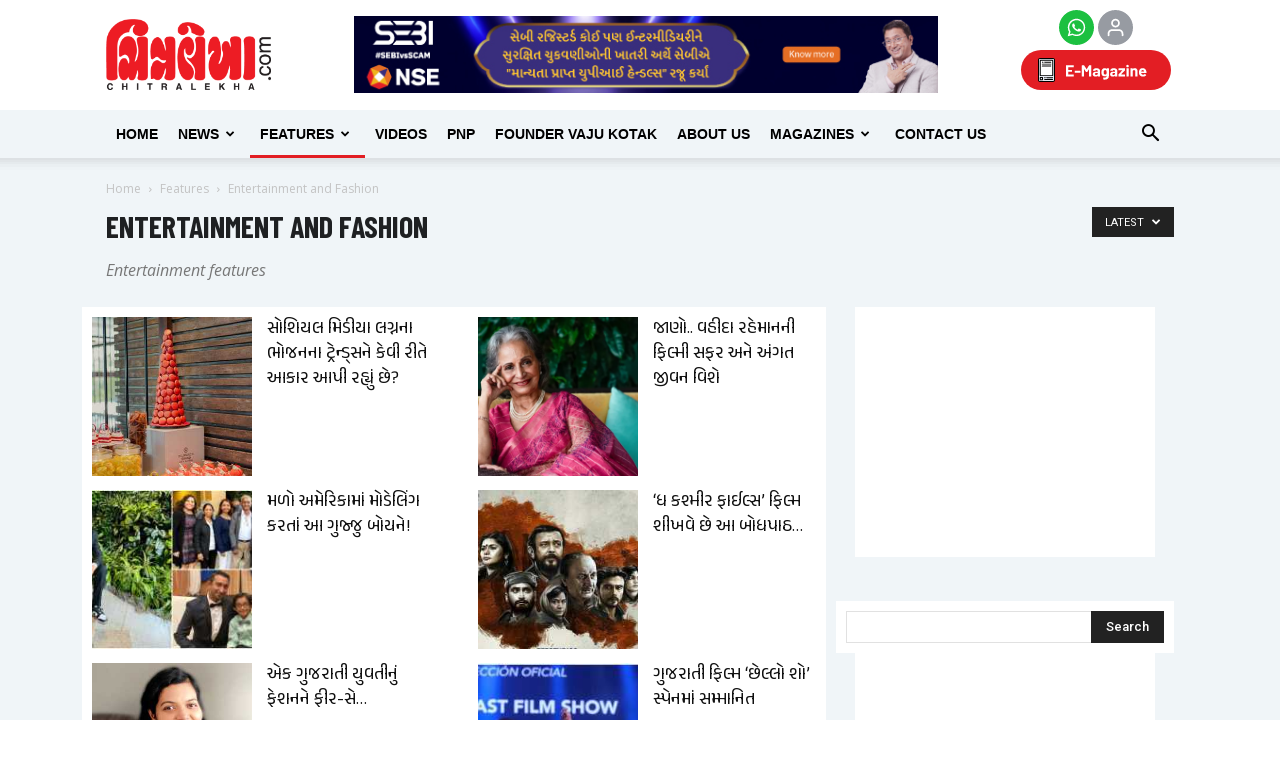

--- FILE ---
content_type: text/html; charset=UTF-8
request_url: https://chitralekha.com/category/features/entertainment-features/
body_size: 232672
content:
<!doctype html >
<!--[if IE 8]>    <html class="ie8" lang="en"> <![endif]-->
<!--[if IE 9]>    <html class="ie9" lang="en"> <![endif]-->
<!--[if gt IE 8]><!--> <html lang="gu"> <!--<![endif]-->
<head>
    <title>Entertainment and Fashion | chitralekha</title>
    <meta charset="UTF-8" />
    <meta name="viewport" content="width=device-width, initial-scale=1.0">
	<meta name="distribution" content="Global"  />
	<meta property="og:image" itemprop="image" content=""/>
    <link rel="pingback" href="https://chitralekha.com/chitralemag/xmlrpc.php" />
    <meta name='robots' content='max-image-preview:large' />
        
                <meta name="description" content="Social Media is Redefining Wedding Buffets: Food is Now Made to Go Viral!">
        
                        <meta name="keywords" content="Wedding, Food Trends 2025, Instagrammable, Wedding Buffet, Viral Food Trends, Interactive Food Stations, Themed Wedding Menus, Organic &amp; Vegan Wedding Food, Social Media Influenced Catering, Live Food Experience, Chitralekha, Gujarati News, Latest Gujarati News Online, Gujarati news paper, Ahmadabad, Mumbai, India">
        
                <meta name="robots" content="index,follow">
        
                    <link rel="canonical" href="https://www.chitralekha.com/category/features/entertainment-features/">
        
    
<!-- Facebook Meta -->
<meta property="og:title" content="સોશિયલ મિડીયા લગ્નના ભોજનના ટ્રેન્ડ્સને કેવી રીતે આકાર આપી રહ્યું છે? - chitralekha"/>
<meta property="og:type" content="article"/>
<meta property="og:url" content="https://chitralekha.com/features/entertainment-features/social-media-is-redefining-wedding-buffets-food-is-now-made-to-go-viral/"/>
<meta property="og:site_name" content="chitralekha"/>
<meta property="og:description" content="Social Media is Redefining Wedding Buffets: Food is Now Made to Go Viral!">
<meta property="fb:app_id" content="181305365806975">

<!-- Twitter Card data -->
<meta name="twitter:card" content="summary_large_image">
<meta name="twitter:title" content="સોશિયલ મિડીયા લગ્નના ભોજનના ટ્રેન્ડ્સને કેવી રીતે આકાર આપી રહ્યું છે?">
<meta name="twitter:description" content="Social Media is Redefining Wedding Buffets: Food is Now Made to Go Viral!">
<meta name="twitter:site" content="@chitralekhmag">
<meta name="twitter:creator" content="@chitralekhmag">

<style type='text/css'>.home .td_block_slide .td-slide-meta { display: none; }.single-product table.variations td.label > label, .variations_form table.variations td.label > label { display: none !important; }.single-product table.variations td.label, .variations_form table.variations td.label { padding: 0; } .woocommerce div.product form.cart .variations td.label { padding-right: 0; }del .amount::before, ins .amount::before { margin-right: 5px; }del .amount::before { content: 'Regular Price:'; }ins .amount::before { content: 'Sale Price:'; }.single-product .product_meta .posted_in { display:none; }
    .product-columns {display: block; list-style: none;}
    .product-columns ul {list-style: none;display: inline-block;margin: 0;padding: 0;}  .product-columns ul > li {position: relative;float: left;display: table;list-style: none; margin: 0;margin-right: 5px;padding: 0; width: 48%;}
    .product-columns .onsale {display: none;}
    .product-columns table td {border: 0 none;}
    .product-columns del, .product-columns ins, .product-columns p, .product-columns .variations_button {clear: both;float: left;}
    </style><!-- Google tag (gtag.js) consent mode dataLayer added by Site Kit -->
<script type="text/javascript" id="google_gtagjs-js-consent-mode-data-layer">
/* <![CDATA[ */
window.dataLayer = window.dataLayer || [];function gtag(){dataLayer.push(arguments);}
gtag('consent', 'default', {"ad_personalization":"denied","ad_storage":"denied","ad_user_data":"denied","analytics_storage":"denied","functionality_storage":"denied","security_storage":"denied","personalization_storage":"denied","region":["AT","BE","BG","CH","CY","CZ","DE","DK","EE","ES","FI","FR","GB","GR","HR","HU","IE","IS","IT","LI","LT","LU","LV","MT","NL","NO","PL","PT","RO","SE","SI","SK"],"wait_for_update":500});
window._googlesitekitConsentCategoryMap = {"statistics":["analytics_storage"],"marketing":["ad_storage","ad_user_data","ad_personalization"],"functional":["functionality_storage","security_storage"],"preferences":["personalization_storage"]};
window._googlesitekitConsents = {"ad_personalization":"denied","ad_storage":"denied","ad_user_data":"denied","analytics_storage":"denied","functionality_storage":"denied","security_storage":"denied","personalization_storage":"denied","region":["AT","BE","BG","CH","CY","CZ","DE","DK","EE","ES","FI","FR","GB","GR","HR","HU","IE","IS","IT","LI","LT","LU","LV","MT","NL","NO","PL","PT","RO","SE","SI","SK"],"wait_for_update":500};
/* ]]> */
</script>
<!-- End Google tag (gtag.js) consent mode dataLayer added by Site Kit -->
<link rel='dns-prefetch' href='//cdnjs.cloudflare.com' />
<link rel='dns-prefetch' href='//www.youtube.com' />
<link rel='dns-prefetch' href='//www.googletagmanager.com' />
<link rel='dns-prefetch' href='//maxcdn.bootstrapcdn.com' />
<link rel='dns-prefetch' href='//fonts.googleapis.com' />
<link rel='dns-prefetch' href='//ajax.googleapis.com' />
<link rel="alternate" type="application/rss+xml" title="chitralekha &raquo; Feed" href="https://chitralekha.com/feed/" />
<link rel="alternate" type="application/rss+xml" title="chitralekha &raquo; Comments Feed" href="https://chitralekha.com/comments/feed/" />
<link rel="alternate" type="application/rss+xml" title="chitralekha &raquo; Entertainment and Fashion Category Feed" href="https://chitralekha.com/category/features/entertainment-features/feed/" />
<style id='wp-img-auto-sizes-contain-inline-css' type='text/css'>
img:is([sizes=auto i],[sizes^="auto," i]){contain-intrinsic-size:3000px 1500px}
/*# sourceURL=wp-img-auto-sizes-contain-inline-css */
</style>
<style id='wp-block-library-inline-css' type='text/css'>
:root{--wp-block-synced-color:#7a00df;--wp-block-synced-color--rgb:122,0,223;--wp-bound-block-color:var(--wp-block-synced-color);--wp-editor-canvas-background:#ddd;--wp-admin-theme-color:#007cba;--wp-admin-theme-color--rgb:0,124,186;--wp-admin-theme-color-darker-10:#006ba1;--wp-admin-theme-color-darker-10--rgb:0,107,160.5;--wp-admin-theme-color-darker-20:#005a87;--wp-admin-theme-color-darker-20--rgb:0,90,135;--wp-admin-border-width-focus:2px}@media (min-resolution:192dpi){:root{--wp-admin-border-width-focus:1.5px}}.wp-element-button{cursor:pointer}:root .has-very-light-gray-background-color{background-color:#eee}:root .has-very-dark-gray-background-color{background-color:#313131}:root .has-very-light-gray-color{color:#eee}:root .has-very-dark-gray-color{color:#313131}:root .has-vivid-green-cyan-to-vivid-cyan-blue-gradient-background{background:linear-gradient(135deg,#00d084,#0693e3)}:root .has-purple-crush-gradient-background{background:linear-gradient(135deg,#34e2e4,#4721fb 50%,#ab1dfe)}:root .has-hazy-dawn-gradient-background{background:linear-gradient(135deg,#faaca8,#dad0ec)}:root .has-subdued-olive-gradient-background{background:linear-gradient(135deg,#fafae1,#67a671)}:root .has-atomic-cream-gradient-background{background:linear-gradient(135deg,#fdd79a,#004a59)}:root .has-nightshade-gradient-background{background:linear-gradient(135deg,#330968,#31cdcf)}:root .has-midnight-gradient-background{background:linear-gradient(135deg,#020381,#2874fc)}:root{--wp--preset--font-size--normal:16px;--wp--preset--font-size--huge:42px}.has-regular-font-size{font-size:1em}.has-larger-font-size{font-size:2.625em}.has-normal-font-size{font-size:var(--wp--preset--font-size--normal)}.has-huge-font-size{font-size:var(--wp--preset--font-size--huge)}.has-text-align-center{text-align:center}.has-text-align-left{text-align:left}.has-text-align-right{text-align:right}.has-fit-text{white-space:nowrap!important}#end-resizable-editor-section{display:none}.aligncenter{clear:both}.items-justified-left{justify-content:flex-start}.items-justified-center{justify-content:center}.items-justified-right{justify-content:flex-end}.items-justified-space-between{justify-content:space-between}.screen-reader-text{border:0;clip-path:inset(50%);height:1px;margin:-1px;overflow:hidden;padding:0;position:absolute;width:1px;word-wrap:normal!important}.screen-reader-text:focus{background-color:#ddd;clip-path:none;color:#444;display:block;font-size:1em;height:auto;left:5px;line-height:normal;padding:15px 23px 14px;text-decoration:none;top:5px;width:auto;z-index:100000}html :where(.has-border-color){border-style:solid}html :where([style*=border-top-color]){border-top-style:solid}html :where([style*=border-right-color]){border-right-style:solid}html :where([style*=border-bottom-color]){border-bottom-style:solid}html :where([style*=border-left-color]){border-left-style:solid}html :where([style*=border-width]){border-style:solid}html :where([style*=border-top-width]){border-top-style:solid}html :where([style*=border-right-width]){border-right-style:solid}html :where([style*=border-bottom-width]){border-bottom-style:solid}html :where([style*=border-left-width]){border-left-style:solid}html :where(img[class*=wp-image-]){height:auto;max-width:100%}:where(figure){margin:0 0 1em}html :where(.is-position-sticky){--wp-admin--admin-bar--position-offset:var(--wp-admin--admin-bar--height,0px)}@media screen and (max-width:600px){html :where(.is-position-sticky){--wp-admin--admin-bar--position-offset:0px}}

/*# sourceURL=wp-block-library-inline-css */
</style><style id='wp-block-group-inline-css' type='text/css'>
.wp-block-group{box-sizing:border-box}:where(.wp-block-group.wp-block-group-is-layout-constrained){position:relative}
/*# sourceURL=https://chitralekha.com/chitralemag/wp-includes/blocks/group/style.min.css */
</style>
<link rel='stylesheet' id='wc-blocks-style-css' href='https://chitralekha.com/chitralemag/wp-content/plugins/woocommerce/assets/client/blocks/wc-blocks.css' type='text/css' media='all' />
<style id='global-styles-inline-css' type='text/css'>
:root{--wp--preset--aspect-ratio--square: 1;--wp--preset--aspect-ratio--4-3: 4/3;--wp--preset--aspect-ratio--3-4: 3/4;--wp--preset--aspect-ratio--3-2: 3/2;--wp--preset--aspect-ratio--2-3: 2/3;--wp--preset--aspect-ratio--16-9: 16/9;--wp--preset--aspect-ratio--9-16: 9/16;--wp--preset--color--black: #000000;--wp--preset--color--cyan-bluish-gray: #abb8c3;--wp--preset--color--white: #ffffff;--wp--preset--color--pale-pink: #f78da7;--wp--preset--color--vivid-red: #cf2e2e;--wp--preset--color--luminous-vivid-orange: #ff6900;--wp--preset--color--luminous-vivid-amber: #fcb900;--wp--preset--color--light-green-cyan: #7bdcb5;--wp--preset--color--vivid-green-cyan: #00d084;--wp--preset--color--pale-cyan-blue: #8ed1fc;--wp--preset--color--vivid-cyan-blue: #0693e3;--wp--preset--color--vivid-purple: #9b51e0;--wp--preset--gradient--vivid-cyan-blue-to-vivid-purple: linear-gradient(135deg,rgb(6,147,227) 0%,rgb(155,81,224) 100%);--wp--preset--gradient--light-green-cyan-to-vivid-green-cyan: linear-gradient(135deg,rgb(122,220,180) 0%,rgb(0,208,130) 100%);--wp--preset--gradient--luminous-vivid-amber-to-luminous-vivid-orange: linear-gradient(135deg,rgb(252,185,0) 0%,rgb(255,105,0) 100%);--wp--preset--gradient--luminous-vivid-orange-to-vivid-red: linear-gradient(135deg,rgb(255,105,0) 0%,rgb(207,46,46) 100%);--wp--preset--gradient--very-light-gray-to-cyan-bluish-gray: linear-gradient(135deg,rgb(238,238,238) 0%,rgb(169,184,195) 100%);--wp--preset--gradient--cool-to-warm-spectrum: linear-gradient(135deg,rgb(74,234,220) 0%,rgb(151,120,209) 20%,rgb(207,42,186) 40%,rgb(238,44,130) 60%,rgb(251,105,98) 80%,rgb(254,248,76) 100%);--wp--preset--gradient--blush-light-purple: linear-gradient(135deg,rgb(255,206,236) 0%,rgb(152,150,240) 100%);--wp--preset--gradient--blush-bordeaux: linear-gradient(135deg,rgb(254,205,165) 0%,rgb(254,45,45) 50%,rgb(107,0,62) 100%);--wp--preset--gradient--luminous-dusk: linear-gradient(135deg,rgb(255,203,112) 0%,rgb(199,81,192) 50%,rgb(65,88,208) 100%);--wp--preset--gradient--pale-ocean: linear-gradient(135deg,rgb(255,245,203) 0%,rgb(182,227,212) 50%,rgb(51,167,181) 100%);--wp--preset--gradient--electric-grass: linear-gradient(135deg,rgb(202,248,128) 0%,rgb(113,206,126) 100%);--wp--preset--gradient--midnight: linear-gradient(135deg,rgb(2,3,129) 0%,rgb(40,116,252) 100%);--wp--preset--font-size--small: 13px;--wp--preset--font-size--medium: 20px;--wp--preset--font-size--large: 36px;--wp--preset--font-size--x-large: 42px;--wp--preset--spacing--20: 0.44rem;--wp--preset--spacing--30: 0.67rem;--wp--preset--spacing--40: 1rem;--wp--preset--spacing--50: 1.5rem;--wp--preset--spacing--60: 2.25rem;--wp--preset--spacing--70: 3.38rem;--wp--preset--spacing--80: 5.06rem;--wp--preset--shadow--natural: 6px 6px 9px rgba(0, 0, 0, 0.2);--wp--preset--shadow--deep: 12px 12px 50px rgba(0, 0, 0, 0.4);--wp--preset--shadow--sharp: 6px 6px 0px rgba(0, 0, 0, 0.2);--wp--preset--shadow--outlined: 6px 6px 0px -3px rgb(255, 255, 255), 6px 6px rgb(0, 0, 0);--wp--preset--shadow--crisp: 6px 6px 0px rgb(0, 0, 0);}:where(.is-layout-flex){gap: 0.5em;}:where(.is-layout-grid){gap: 0.5em;}body .is-layout-flex{display: flex;}.is-layout-flex{flex-wrap: wrap;align-items: center;}.is-layout-flex > :is(*, div){margin: 0;}body .is-layout-grid{display: grid;}.is-layout-grid > :is(*, div){margin: 0;}:where(.wp-block-columns.is-layout-flex){gap: 2em;}:where(.wp-block-columns.is-layout-grid){gap: 2em;}:where(.wp-block-post-template.is-layout-flex){gap: 1.25em;}:where(.wp-block-post-template.is-layout-grid){gap: 1.25em;}.has-black-color{color: var(--wp--preset--color--black) !important;}.has-cyan-bluish-gray-color{color: var(--wp--preset--color--cyan-bluish-gray) !important;}.has-white-color{color: var(--wp--preset--color--white) !important;}.has-pale-pink-color{color: var(--wp--preset--color--pale-pink) !important;}.has-vivid-red-color{color: var(--wp--preset--color--vivid-red) !important;}.has-luminous-vivid-orange-color{color: var(--wp--preset--color--luminous-vivid-orange) !important;}.has-luminous-vivid-amber-color{color: var(--wp--preset--color--luminous-vivid-amber) !important;}.has-light-green-cyan-color{color: var(--wp--preset--color--light-green-cyan) !important;}.has-vivid-green-cyan-color{color: var(--wp--preset--color--vivid-green-cyan) !important;}.has-pale-cyan-blue-color{color: var(--wp--preset--color--pale-cyan-blue) !important;}.has-vivid-cyan-blue-color{color: var(--wp--preset--color--vivid-cyan-blue) !important;}.has-vivid-purple-color{color: var(--wp--preset--color--vivid-purple) !important;}.has-black-background-color{background-color: var(--wp--preset--color--black) !important;}.has-cyan-bluish-gray-background-color{background-color: var(--wp--preset--color--cyan-bluish-gray) !important;}.has-white-background-color{background-color: var(--wp--preset--color--white) !important;}.has-pale-pink-background-color{background-color: var(--wp--preset--color--pale-pink) !important;}.has-vivid-red-background-color{background-color: var(--wp--preset--color--vivid-red) !important;}.has-luminous-vivid-orange-background-color{background-color: var(--wp--preset--color--luminous-vivid-orange) !important;}.has-luminous-vivid-amber-background-color{background-color: var(--wp--preset--color--luminous-vivid-amber) !important;}.has-light-green-cyan-background-color{background-color: var(--wp--preset--color--light-green-cyan) !important;}.has-vivid-green-cyan-background-color{background-color: var(--wp--preset--color--vivid-green-cyan) !important;}.has-pale-cyan-blue-background-color{background-color: var(--wp--preset--color--pale-cyan-blue) !important;}.has-vivid-cyan-blue-background-color{background-color: var(--wp--preset--color--vivid-cyan-blue) !important;}.has-vivid-purple-background-color{background-color: var(--wp--preset--color--vivid-purple) !important;}.has-black-border-color{border-color: var(--wp--preset--color--black) !important;}.has-cyan-bluish-gray-border-color{border-color: var(--wp--preset--color--cyan-bluish-gray) !important;}.has-white-border-color{border-color: var(--wp--preset--color--white) !important;}.has-pale-pink-border-color{border-color: var(--wp--preset--color--pale-pink) !important;}.has-vivid-red-border-color{border-color: var(--wp--preset--color--vivid-red) !important;}.has-luminous-vivid-orange-border-color{border-color: var(--wp--preset--color--luminous-vivid-orange) !important;}.has-luminous-vivid-amber-border-color{border-color: var(--wp--preset--color--luminous-vivid-amber) !important;}.has-light-green-cyan-border-color{border-color: var(--wp--preset--color--light-green-cyan) !important;}.has-vivid-green-cyan-border-color{border-color: var(--wp--preset--color--vivid-green-cyan) !important;}.has-pale-cyan-blue-border-color{border-color: var(--wp--preset--color--pale-cyan-blue) !important;}.has-vivid-cyan-blue-border-color{border-color: var(--wp--preset--color--vivid-cyan-blue) !important;}.has-vivid-purple-border-color{border-color: var(--wp--preset--color--vivid-purple) !important;}.has-vivid-cyan-blue-to-vivid-purple-gradient-background{background: var(--wp--preset--gradient--vivid-cyan-blue-to-vivid-purple) !important;}.has-light-green-cyan-to-vivid-green-cyan-gradient-background{background: var(--wp--preset--gradient--light-green-cyan-to-vivid-green-cyan) !important;}.has-luminous-vivid-amber-to-luminous-vivid-orange-gradient-background{background: var(--wp--preset--gradient--luminous-vivid-amber-to-luminous-vivid-orange) !important;}.has-luminous-vivid-orange-to-vivid-red-gradient-background{background: var(--wp--preset--gradient--luminous-vivid-orange-to-vivid-red) !important;}.has-very-light-gray-to-cyan-bluish-gray-gradient-background{background: var(--wp--preset--gradient--very-light-gray-to-cyan-bluish-gray) !important;}.has-cool-to-warm-spectrum-gradient-background{background: var(--wp--preset--gradient--cool-to-warm-spectrum) !important;}.has-blush-light-purple-gradient-background{background: var(--wp--preset--gradient--blush-light-purple) !important;}.has-blush-bordeaux-gradient-background{background: var(--wp--preset--gradient--blush-bordeaux) !important;}.has-luminous-dusk-gradient-background{background: var(--wp--preset--gradient--luminous-dusk) !important;}.has-pale-ocean-gradient-background{background: var(--wp--preset--gradient--pale-ocean) !important;}.has-electric-grass-gradient-background{background: var(--wp--preset--gradient--electric-grass) !important;}.has-midnight-gradient-background{background: var(--wp--preset--gradient--midnight) !important;}.has-small-font-size{font-size: var(--wp--preset--font-size--small) !important;}.has-medium-font-size{font-size: var(--wp--preset--font-size--medium) !important;}.has-large-font-size{font-size: var(--wp--preset--font-size--large) !important;}.has-x-large-font-size{font-size: var(--wp--preset--font-size--x-large) !important;}
/*# sourceURL=global-styles-inline-css */
</style>
<style id='core-block-supports-inline-css' type='text/css'>
.wp-container-core-group-is-layout-ad2f72ca{flex-wrap:nowrap;}
/*# sourceURL=core-block-supports-inline-css */
</style>

<style id='classic-theme-styles-inline-css' type='text/css'>
/*! This file is auto-generated */
.wp-block-button__link{color:#fff;background-color:#32373c;border-radius:9999px;box-shadow:none;text-decoration:none;padding:calc(.667em + 2px) calc(1.333em + 2px);font-size:1.125em}.wp-block-file__button{background:#32373c;color:#fff;text-decoration:none}
/*# sourceURL=/wp-includes/css/classic-themes.min.css */
</style>
<link rel='stylesheet' id='font-awesome-four-css' href='https://maxcdn.bootstrapcdn.com/font-awesome/4.7.0/css/font-awesome.min.css' type='text/css' media='all' />
<link rel='stylesheet' id='slick-carousel-css-css' href='https://cdnjs.cloudflare.com/ajax/libs/slick-carousel/1.8.1/slick.min.css' type='text/css' media='all' />
<link rel='stylesheet' id='slick-carousel-theme-css-css' href='https://cdnjs.cloudflare.com/ajax/libs/slick-carousel/1.8.1/slick-theme.min.css' type='text/css' media='all' />
<link rel='stylesheet' id='instagram-reels-slider-css-css' href='https://chitralekha.com/chitralemag/wp-content/plugins/instagram-reels-slider/includes//css/styles.css' type='text/css' media='all' />
<link rel='stylesheet' id='streamweasels-youtube-slick-css' href='https://chitralekha.com/chitralemag/wp-content/plugins/streamweasels-youtube-integration/public/dist/slick.min.css' type='text/css' media='all' />
<link rel='stylesheet' id='streamweasels-youtube-css' href='https://chitralekha.com/chitralemag/wp-content/plugins/streamweasels-youtube-integration/public/dist/streamweasels-youtube-public.min.css' type='text/css' media='all' />
<style id='streamweasels-youtube-inline-css' type='text/css'>

					:root {
						--yt-max-width : none;
						--yt-tile-bg-colour : #F7F7F8;
						--yt-tile-title-colour :#1F1F23;            
						--yt-tile-subtitle-colour: #53535F;
						--yt-tile-rounded-corners: 0;
						--yt-tile-column-count: 4;
						--yt-tile-column-spacing: 10;
						--yt-hover-colour: #FF0000;
						--yt-logo-bg-colour: #fff;
						--yt-logo-border-colour: #fff;
						--yt-feature-controls-bg-colour: #ffffff;
						--yt-feature-controls-arrow-colour: #0a0a0a;		
						--yt-showcase-controls-bg-colour: #ffffff;
						--yt-showcase-controls-arrow-colour: #0a0a0a;
						--yt-status-vertical-distance: 25;
						--yt-status-horizontal-distance: 25;
						--yt-status-logo-accent-colour: #6441A4;
						--yt-status-logo-background-colour: #6441A4;
						--yt-status-carousel-background-colour: #fff;
						--yt-status-carousel-arrow-colour: #000;																
					}
				
/*# sourceURL=streamweasels-youtube-inline-css */
</style>
<style id='woocommerce-inline-inline-css' type='text/css'>
.woocommerce form .form-row .required { visibility: visible; }
/*# sourceURL=woocommerce-inline-inline-css */
</style>
<link rel='stylesheet' id='wpusb-style-css' href='https://chitralekha.com/chitralemag/wp-content/plugins/wpupper-share-buttons/build/style.css' type='text/css' media='all' />
<link rel='stylesheet' id='url-shortify-css' href='https://chitralekha.com/chitralemag/wp-content/plugins/url-shortify/lite/dist/styles/url-shortify.css' type='text/css' media='all' />
<link rel='stylesheet' id='wc-memberships-frontend-css' href='https://chitralekha.com/chitralemag/wp-content/plugins/woocommerce-memberships/assets/css/frontend/wc-memberships-frontend.min.css' type='text/css' media='all' />
<link rel='stylesheet' id='google-fonts-style-css' href='https://fonts.googleapis.com/css?family=Open+Sans%3A300italic%2C400%2C400italic%2C600%2C600italic%2C700%2C300%7CRoboto%3A300%2C400%2C400italic%2C500%2C500italic%2C700%2C900&#038;subset=gujarati&#038;ver=8.1' type='text/css' media='all' />
<link rel='stylesheet' id='jquery-ui-smoothness-css' href='https://ajax.googleapis.com/ajax/libs/jqueryui/1.12.0/themes/smoothness/jquery-ui.min.css' type='text/css' media='all' />
<link rel='stylesheet' id='js_composer_front-css' href='https://chitralekha.com/chitralemag/wp-content/plugins/js_composer/assets/css/js_composer.min.css' type='text/css' media='all' />
<link rel='stylesheet' id='td-theme-css' href='https://chitralekha.com/chitralemag/wp-content/themes/Newspaper/style.css' type='text/css' media='all' />
<link rel='stylesheet' id='td-theme-woo-css' href='https://chitralekha.com/chitralemag/wp-content/themes/Newspaper/style-woocommerce.css' type='text/css' media='all' />
<script type="text/javascript" src="https://chitralekha.com/chitralemag/wp-includes/js/jquery/jquery.min.js" id="jquery-core-js"></script>
<script type="text/javascript" src="https://chitralekha.com/chitralemag/wp-includes/js/jquery/jquery-migrate.min.js" id="jquery-migrate-js"></script>
<script type="text/javascript" src="https://www.youtube.com/iframe_api" id="youTube-API-js"></script>
<script type="text/javascript" id="url-shortify-js-extra">
/* <![CDATA[ */
var usParams = {"ajaxurl":"https://chitralekha.com/chitralemag/wp-admin/admin-ajax.php"};
//# sourceURL=url-shortify-js-extra
/* ]]> */
</script>
<script type="text/javascript" src="https://chitralekha.com/chitralemag/wp-content/plugins/url-shortify/lite/dist/scripts/url-shortify.js" id="url-shortify-js"></script>
<script type="text/javascript" src="https://chitralekha.com/chitralemag/wp-content/plugins/woocommerce/assets/js/jquery-blockui/jquery.blockUI.min.js" id="wc-jquery-blockui-js" data-wp-strategy="defer"></script>
<script type="text/javascript" id="wc-add-to-cart-js-extra">
/* <![CDATA[ */
var wc_add_to_cart_params = {"ajax_url":"/chitralemag/wp-admin/admin-ajax.php","wc_ajax_url":"/?wc-ajax=%%endpoint%%","i18n_view_cart":"View cart","cart_url":"https://chitralekha.com/checkout/","is_cart":"","cart_redirect_after_add":"no"};
//# sourceURL=wc-add-to-cart-js-extra
/* ]]> */
</script>
<script type="text/javascript" src="https://chitralekha.com/chitralemag/wp-content/plugins/woocommerce/assets/js/frontend/add-to-cart.min.js" id="wc-add-to-cart-js" data-wp-strategy="defer"></script>
<script type="text/javascript" src="https://chitralekha.com/chitralemag/wp-content/plugins/js_composer/assets/js/vendors/woocommerce-add-to-cart.js" id="vc_woocommerce-add-to-cart-js-js"></script>
<script type="text/javascript" id="cg-download-btn-js-extra">
/* <![CDATA[ */
var cg_ajax_download_btn = {"ajaxurl":"https://chitralekha.com/chitralemag/wp-admin/admin-ajax.php","cg_download_nonce":"72c0e1de31"};
//# sourceURL=cg-download-btn-js-extra
/* ]]> */
</script>
<script type="text/javascript" src="https://chitralekha.com/chitralemag/wp-content/themes/Newspaper/cg-download-ajax-btn.js" id="cg-download-btn-js"></script>

<!-- Google tag (gtag.js) snippet added by Site Kit -->
<!-- Google Ads snippet added by Site Kit -->
<script type="text/javascript" src="https://www.googletagmanager.com/gtag/js?id=AW-1029530906" id="google_gtagjs-js" async></script>
<script type="text/javascript" id="google_gtagjs-js-after">
/* <![CDATA[ */
window.dataLayer = window.dataLayer || [];function gtag(){dataLayer.push(arguments);}
gtag("js", new Date());
gtag("set", "developer_id.dZTNiMT", true);
gtag("config", "AW-1029530906");
 window._googlesitekit = window._googlesitekit || {}; window._googlesitekit.throttledEvents = []; window._googlesitekit.gtagEvent = (name, data) => { var key = JSON.stringify( { name, data } ); if ( !! window._googlesitekit.throttledEvents[ key ] ) { return; } window._googlesitekit.throttledEvents[ key ] = true; setTimeout( () => { delete window._googlesitekit.throttledEvents[ key ]; }, 5 ); gtag( "event", name, { ...data, event_source: "site-kit" } ); }; 
//# sourceURL=google_gtagjs-js-after
/* ]]> */
</script>
<script type="text/javascript" src="https://chitralekha.com/chitralemag/wp-content/plugins/woocommerce/assets/js/js-cookie/js.cookie.min.js" id="wc-js-cookie-js" data-wp-strategy="defer"></script>
<meta name="generator" content="WordPress 6.9" />
<meta name="generator" content="WooCommerce 10.4.3" />
<meta name="generator" content="Site Kit by Google 1.168.0" /><meta property="fb:pages" content="102502253130186" /><!--[if lt IE 9]><script src="https://html5shim.googlecode.com/svn/trunk/html5.js"></script><![endif]-->
    <!-- PWA  --><link rel="manifest" crossorigin="use-credentials" href="/manifest.json"><meta name="mobile-web-app-capable" content="yes"><meta name="apple-mobile-web-app-capable" content="yes"><meta name="application-name" content="Chitralekha"><meta name="apple-mobile-web-app-title" content="Chitralekha"><meta name="msapplication-starturl" content="/"><meta name="viewport" content="width=device-width, initial-scale=1, shrink-to-fit=no"><link rel="icon" sizes="192x192" href="192x192.png"><link rel="apple-touch-icon" sizes="192x192" href="192x192.png"><link rel="icon" sizes="256x256" href="256x256.png"><link rel="apple-touch-icon" sizes="256x256" href="256x256.png"><link rel="icon" sizes="512x512" href="512x512.png"><link rel="apple-touch-icon" sizes="512x512" href="512x512.png"><!--/PWA -->	<noscript><style>.woocommerce-product-gallery{ opacity: 1 !important; }</style></noscript>
	<meta name="generator" content="Powered by Visual Composer - drag and drop page builder for WordPress."/>
<!--[if lte IE 9]><link rel="stylesheet" type="text/css" href="https://chitralekha.com/chitralemag/wp-content/plugins/js_composer/assets/css/vc_lte_ie9.min.css" media="screen"><![endif]-->
<!-- WPUpper Share Buttons SVG ICONS -->
<svg aria-hidden="true" style="display:none !important;" version="1.1" xmlns="http://www.w3.org/2000/svg" xmlns:xlink="http://www.w3.org/1999/xlink">
<defs>
<symbol id="wpusb-angle-double-left" viewBox="0 0 19 32">
<path d="M11.361 24.121q0 0.254-0.195 0.449l-0.976 0.976q-0.195 0.195-0.449 0.195t-0.449-0.195l-9.097-9.097q-0.195-0.195-0.195-0.449t0.195-0.449l9.097-9.097q0.195-0.195 0.449-0.195t0.449 0.195l0.976 0.976q0.195 0.195 0.195 0.449t-0.195 0.449l-7.672 7.672 7.672 7.672q0.195 0.195 0.195 0.449zM18.857 24.121q0 0.254-0.195 0.449l-0.976 0.976q-0.195 0.195-0.449 0.195t-0.449-0.195l-9.097-9.097q-0.195-0.195-0.195-0.449t0.195-0.449l9.097-9.097q0.195-0.195 0.449-0.195t0.449 0.195l0.976 0.976q0.195 0.195 0.195 0.449t-0.195 0.449l-7.672 7.672 7.672 7.672q0.195 0.195 0.195 0.449z"></path>
</symbol>
<symbol id="wpusb-angle-double-right" viewBox="0 0 18 32">
<path d="M10.673 16q0 0.238-0.183 0.422l-8.545 8.545q-0.183 0.183-0.422 0.183t-0.422-0.183l-0.917-0.917q-0.183-0.183-0.183-0.422t0.183-0.422l7.207-7.207-7.207-7.207q-0.183-0.183-0.183-0.422t0.183-0.422l0.917-0.917q0.183-0.183 0.422-0.183t0.422 0.183l8.545 8.545q0.183 0.183 0.183 0.422zM17.714 16q0 0.238-0.183 0.422l-8.545 8.545q-0.183 0.183-0.422 0.183t-0.422-0.183l-0.917-0.917q-0.183-0.183-0.183-0.422t0.183-0.422l7.207-7.207-7.207-7.207q-0.183-0.183-0.183-0.422t0.183-0.422l0.917-0.917q0.183-0.183 0.422-0.183t0.422 0.183l8.545 8.545q0.183 0.183 0.183 0.422z"></path>
</symbol>
<symbol id="wpusb-share" viewBox="0 0 27 32">
<path d="M21.714 18.286q2.375 0 4.045 1.67t1.67 4.045-1.67 4.045-4.045 1.67-4.045-1.67-1.67-4.045q0-0.214 0.036-0.607l-6.429-3.214q-1.643 1.536-3.893 1.536-2.375 0-4.045-1.67t-1.67-4.045 1.67-4.045 4.045-1.67q2.25 0 3.893 1.536l6.429-3.214q-0.036-0.393-0.036-0.607 0-2.375 1.67-4.045t4.045-1.67 4.045 1.67 1.67 4.045-1.67 4.045-4.045 1.67q-2.25 0-3.893-1.536l-6.429 3.214q0.036 0.393 0.036 0.607t-0.036 0.607l6.429 3.214q1.643-1.536 3.893-1.536z"></path>
</symbol>
<symbol id="wpusb-share-square" viewBox="0 0 32 32">
<path d="M1.837 0.177c-0.717 0.22-1.296 0.739-1.632 1.457l-0.205 0.439v27.891l0.198 0.417c0.271 0.578 0.717 1.040 1.296 1.325l0.483 0.234h27.891l0.483-0.234c0.578-0.285 1.025-0.747 1.296-1.325l0.198-0.417v-27.891l-0.205-0.439c-0.344-0.732-0.922-1.237-1.662-1.457-0.351-0.102-1.794-0.117-14.085-0.11-11.947 0-13.741 0.015-14.055 0.11zM22.913 6.172c0.659 0.176 1.274 0.534 1.794 1.061 0.798 0.798 1.171 1.698 1.171 2.826 0 1.12-0.425 2.072-1.281 2.877-0.813 0.761-1.589 1.062-2.709 1.062-0.871 0-1.53-0.198-2.233-0.681l-0.439-0.3-5.3 2.386v1.223l0.659 0.293c0.359 0.161 1.552 0.695 2.65 1.193l1.991 0.908 0.447-0.3c0.695-0.476 1.354-0.681 2.225-0.681 1.171-0.007 1.962 0.322 2.826 1.193 0.827 0.827 1.164 1.625 1.164 2.753 0 1.12-0.373 2.020-1.171 2.818-0.805 0.805-1.698 1.171-2.84 1.171-1.083 0-2.035-0.417-2.811-1.23-0.695-0.732-1.054-1.523-1.135-2.518l-0.044-0.556-2.562-1.164c-1.406-0.637-2.643-1.193-2.752-1.244-0.176-0.073-0.234-0.059-0.512 0.124-0.996 0.674-2.467 0.805-3.609 0.322-2.167-0.908-3.097-3.419-2.035-5.512 0.264-0.52 0.9-1.23 1.391-1.545 1.237-0.791 2.914-0.813 4.173-0.051l0.41 0.242 5.498-2.482 0.044-0.556c0.088-1.062 0.483-1.896 1.259-2.635 0.542-0.512 1.076-0.827 1.698-0.996 0.483-0.132 1.515-0.132 2.035 0z"></path>
</symbol>
<symbol id="wpusb-share-rounded" viewBox="0 0 32 32">
<path d="M16 0c-8.822 0-15.999 7.177-15.999 15.999s7.177 16.001 15.999 16.001 15.999-7.178 15.999-16.001c0-8.822-7.177-15.999-15.999-15.999zM11.801 15.972c0 0.161-0.016 0.318-0.039 0.473l6.733 3.296c0.576-0.606 1.388-0.985 2.29-0.985 1.747 0 3.163 1.416 3.163 3.163s-1.416 3.163-3.163 3.163-3.163-1.416-3.163-3.163c0-0.161 0.016-0.318 0.039-0.473l-6.733-3.296c-0.576 0.606-1.388 0.985-2.29 0.985-1.747 0-3.163-1.416-3.163-3.163s1.416-3.163 3.163-3.163c0.906 0 1.721 0.383 2.298 0.994l6.723-3.26c-0.022-0.151-0.037-0.304-0.037-0.461 0-1.747 1.416-3.163 3.163-3.163s3.163 1.416 3.163 3.163-1.416 3.163-3.163 3.163c-0.906 0-1.721-0.383-2.298-0.994l-6.723 3.26c0.023 0.151 0.037 0.304 0.037 0.461z"></path>
</symbol>
<symbol id="wpusb-vk" viewBox="0 0 32 32">
<path d="M28.42 19.647c0 0 2.566 2.535 3.201 3.707 0.017 0.025 0.025 0.044 0.029 0.056 0.259 0.433 0.322 0.773 0.195 1.024-0.214 0.414-0.94 0.622-1.186 0.64 0 0-4.409 0-4.536 0-0.316 0-0.973-0.082-1.773-0.635-0.611-0.427-1.219-1.13-1.808-1.817-0.879-1.020-1.639-1.906-2.409-1.906-0.098 0-0.194 0.016-0.286 0.048-0.582 0.184-1.322 1.014-1.322 3.225 0 0.692-0.546 1.086-0.928 1.086 0 0-1.981 0-2.077 0-0.708 0-4.393-0.248-7.661-3.693-4.004-4.218-7.6-12.681-7.635-12.755-0.224-0.548 0.246-0.846 0.754-0.846h4.58c0.614 0 0.814 0.371 0.954 0.705 0.162 0.382 0.762 1.912 1.746 3.631 1.593 2.796 2.573 3.934 3.355 3.934 0.148 0 0.287-0.037 0.419-0.111 1.022-0.562 0.832-4.212 0.784-4.964 0-0.146-0.002-1.63-0.525-2.347-0.375-0.514-1.013-0.714-1.398-0.787 0.103-0.149 0.322-0.378 0.603-0.513 0.7-0.349 1.965-0.4 3.22-0.4h0.697c1.362 0.019 1.714 0.106 2.209 0.232 0.997 0.238 1.016 0.884 0.928 3.084-0.025 0.628-0.052 1.336-0.052 2.169 0 0.178-0.008 0.376-0.008 0.578-0.030 1.128-0.070 2.4 0.727 2.922 0.102 0.063 0.221 0.098 0.344 0.098 0.276 0 1.103 0 3.346-3.849 0.984-1.7 1.746-3.704 1.798-3.855 0.044-0.084 0.178-0.321 0.34-0.416 0.124-0.076 0.289-0.089 0.375-0.089h5.388c0.587 0 0.986 0.089 1.063 0.311 0.13 0.36-0.025 1.46-2.485 4.787-0.414 0.554-0.778 1.033-1.097 1.452-2.23 2.927-2.23 3.074 0.132 5.296z"></path>
</symbol>
<symbol id="wpusb-vk-square" viewBox="0 0 32 32">
<path d="M32 28.444v-24.889c0-1.956-1.605-3.556-3.564-3.556h-24.871c-2.044 0-3.564 1.516-3.564 3.556v24.889c0 2.041 1.52 3.556 3.564 3.556h24.871c1.959 0 3.564-1.598 3.564-3.556zM25.216 18.857c0 0 2.012 1.986 2.508 2.907 0.014 0.020 0.020 0.037 0.025 0.044 0.201 0.338 0.252 0.604 0.151 0.8-0.167 0.325-0.736 0.489-0.93 0.503 0 0-3.454 0-3.554 0-0.249 0-0.764-0.064-1.39-0.496-0.48-0.334-0.955-0.887-1.417-1.426-0.69-0.8-1.287-1.493-1.888-1.493-0.076 0-0.153 0.012-0.224 0.037-0.457 0.146-1.036 0.795-1.036 2.528 0 0.542-0.427 0.852-0.729 0.852 0 0-1.55 0-1.628 0-0.555 0-3.444-0.194-6.002-2.894-3.14-3.307-5.959-9.94-5.984-9.998-0.178-0.428 0.19-0.661 0.59-0.661h3.591c0.482 0 0.636 0.292 0.747 0.553 0.124 0.297 0.594 1.495 1.362 2.843 1.25 2.192 2.020 3.084 2.633 3.084 0.114 0 0.224-0.030 0.327-0.087 0.802-0.443 0.652-3.301 0.617-3.892 0-0.112-0.002-1.278-0.411-1.838-0.295-0.405-0.795-0.56-1.097-0.619 0.080-0.116 0.252-0.295 0.473-0.402 0.549-0.274 1.54-0.313 2.524-0.313h0.548c1.068 0.014 1.346 0.084 1.732 0.181 0.78 0.187 0.796 0.693 0.727 2.418-0.020 0.491-0.041 1.047-0.041 1.7 0 0.14-0.005 0.295-0.005 0.455-0.025 0.882-0.053 1.879 0.569 2.288 0.082 0.050 0.172 0.078 0.268 0.078 0.217 0 0.866 0 2.624-3.017 0.773-1.332 1.369-2.903 1.41-3.020 0.036-0.064 0.14-0.252 0.263-0.325 0.1-0.059 0.228-0.069 0.295-0.069h4.222c0.462 0 0.775 0.069 0.834 0.245 0.101 0.283-0.020 1.145-1.948 3.751-0.327 0.432-0.61 0.809-0.859 1.138-1.749 2.29-1.749 2.407 0.103 4.146z"></path>
</symbol>
<symbol id="wpusb-vk-rounded" viewBox="0 0 32 32">
<path d="M16 0c-8.837 0-16 7.163-16 16s7.163 16 16 16 16-7.163 16-16-7.163-16-16-16zM22.153 18.052c0 0 1.415 1.397 1.763 2.045 0.010 0.013 0.015 0.027 0.018 0.033 0.142 0.238 0.175 0.423 0.105 0.562-0.117 0.23-0.517 0.343-0.653 0.353 0 0-2.43 0-2.5 0-0.173 0-0.537-0.045-0.977-0.348-0.338-0.237-0.672-0.625-0.997-1.003-0.485-0.563-0.905-1.050-1.328-1.050-0.053 0-0.108 0.008-0.158 0.025-0.32 0.103-0.73 0.56-0.73 1.777 0 0.38-0.3 0.598-0.512 0.598 0 0-1.092 0-1.145 0-0.39 0-2.422-0.137-4.222-2.035-2.203-2.325-4.187-6.988-4.203-7.032-0.125-0.302 0.133-0.463 0.415-0.463h2.525c0.337 0 0.447 0.205 0.523 0.387 0.090 0.212 0.42 1.053 0.962 2 0.878 1.543 1.417 2.17 1.848 2.17 0.082 0 0.157-0.022 0.232-0.060 0.563-0.313 0.458-2.322 0.433-2.738 0-0.078-0.002-0.898-0.29-1.292-0.207-0.285-0.558-0.393-0.772-0.433 0.055-0.082 0.178-0.207 0.332-0.282 0.387-0.193 1.083-0.222 1.775-0.222h0.385c0.75 0.010 0.943 0.058 1.215 0.127 0.55 0.132 0.562 0.487 0.513 1.702-0.015 0.345-0.030 0.735-0.030 1.195 0 0.1-0.005 0.207-0.005 0.32-0.017 0.618-0.037 1.32 0.4 1.608 0.057 0.035 0.122 0.055 0.19 0.055 0.152 0 0.608 0 1.845-2.122 0.542-0.937 0.962-2.042 0.992-2.123 0.025-0.043 0.098-0.177 0.185-0.228 0.068-0.040 0.16-0.048 0.207-0.048h2.968c0.323 0 0.545 0.048 0.587 0.173 0.073 0.198-0.013 0.803-1.368 2.638-0.228 0.303-0.43 0.568-0.605 0.798-1.228 1.61-1.228 1.692 0.077 2.913z"></path>
</symbol>
<symbol id="wpusb-buffer" viewBox="0 0 32 32">
<path d="M15.12 0.162c-0.548 0.149-14.614 6.954-14.863 7.187-0.224 0.216-0.257 0.456-0.083 0.705 0.075 0.1 3.203 1.66 7.494 3.734l7.369 3.56h1.909l1.909-0.921c10.954-5.278 12.846-6.216 12.971-6.407 0.174-0.266 0.058-0.589-0.315-0.83-0.573-0.365-14.241-6.921-14.689-7.037-0.556-0.141-1.154-0.141-1.701 0.008z"></path>
<path d="M2.548 14.378c-2.307 1.087-2.49 1.212-2.49 1.593 0 0.124 0.083 0.299 0.183 0.39 0.199 0.183 14.241 6.979 14.788 7.162 0.423 0.133 1.51 0.133 1.925 0 0.349-0.116 14.075-6.739 14.573-7.029 0.183-0.108 0.332-0.274 0.365-0.398 0.1-0.407-0.133-0.589-1.859-1.427-0.896-0.432-1.734-0.805-1.859-0.83-0.166-0.033-1.419 0.539-5.651 2.573-5.992 2.896-6.041 2.913-7.079 2.722-0.548-0.1-0.631-0.141-9.336-4.332-1.129-0.548-2.116-0.988-2.199-0.988-0.091 0-0.697 0.257-1.361 0.564z"></path>
<path d="M27.485 22.27c-0.274 0.124-2.705 1.303-5.394 2.606-2.697 1.295-5.054 2.407-5.228 2.456-0.456 0.124-1.353 0.116-1.793-0.025-0.349-0.108-1.535-0.664-7.917-3.759-1.701-0.83-2.954-1.386-3.162-1.411-0.299-0.041-0.531 0.050-2.042 0.788-1.054 0.506-1.743 0.888-1.801 0.996-0.149 0.274-0.108 0.465 0.133 0.697 0.183 0.158 11.153 5.519 14.207 6.938 0.755 0.349 1.544 0.432 2.29 0.241 0.44-0.116 14.232-6.714 14.78-7.071 0.299-0.191 0.415-0.49 0.29-0.755-0.075-0.166-0.481-0.398-1.875-1.079-0.971-0.473-1.826-0.863-1.884-0.863s-0.332 0.108-0.606 0.241z"></path>
</symbol>
<symbol id="wpusb-buffer-square" viewBox="0 0 32 32">
<path d="M1.859 0.090c-0.692 0.215-1.315 0.775-1.668 1.488l-0.187 0.381v28.103l0.201 0.415c0.263 0.533 0.789 1.059 1.322 1.322l0.415 0.201h28.241l0.415-0.201c0.533-0.263 1.059-0.789 1.322-1.322l0.201-0.415v-28.103l-0.201-0.415c-0.263-0.533-0.789-1.059-1.322-1.322l-0.415-0.201-14.017-0.014c-11.504-0.007-14.072 0.007-14.308 0.083zM19.662 5.143c1.599 0.748 3.032 1.419 3.184 1.488 2.104 0.962 5.212 2.45 5.309 2.54 0.166 0.152 0.159 0.346-0.028 0.464-0.090 0.055-2.077 0.997-4.416 2.090s-4.845 2.263-5.572 2.603c-1.433 0.671-1.827 0.789-2.353 0.685-0.311-0.062-11.207-5.088-11.636-5.371-0.208-0.132-0.215-0.381-0.007-0.526 0.152-0.111 10.874-5.122 11.331-5.302 0.152-0.055 0.429-0.083 0.761-0.062 0.512 0.021 0.575 0.048 3.426 1.391zM11.653 16.481l3.959 1.848h1.038l3.966-1.848 3.959-1.855h0.519c0.505 0 0.554 0.014 1.696 0.547 1.502 0.699 1.661 0.831 1.336 1.128-0.090 0.076-2.18 1.080-4.658 2.236-2.471 1.156-4.859 2.263-5.295 2.471-1.495 0.706-1.564 0.727-2.139 0.699-0.526-0.028-0.54-0.035-5.060-2.146-2.492-1.163-5.018-2.34-5.607-2.616-1.308-0.602-1.384-0.651-1.384-0.865s0.069-0.263 1.384-0.872c1.336-0.616 1.322-0.616 1.869-0.595 0.429 0.014 0.623 0.097 4.416 1.869zM8.725 21.818c0.609 0.277 1.917 0.886 2.907 1.357 0.99 0.464 2.305 1.080 2.928 1.364l1.128 0.519 0.533-0.028c0.533-0.035 0.547-0.042 4.409-1.855l3.876-1.827h0.588l0.588-0.007 1.142 0.54c0.63 0.298 1.211 0.588 1.301 0.644 0.187 0.125 0.194 0.311 0.028 0.471-0.069 0.062-2.665 1.301-5.766 2.755l-5.634 2.644h-1.246l-5.434-2.547c-2.99-1.398-5.524-2.582-5.641-2.63-0.27-0.118-0.471-0.346-0.436-0.505 0.014-0.083 0.311-0.27 0.886-0.554 1.474-0.734 1.779-0.844 2.284-0.851 0.415 0 0.54 0.042 1.557 0.512z"></path>
</symbol>
<symbol id="wpusb-buffer-rounded" viewBox="0 0 32 32">
<path d="M14.997 0.067c-0.159 0.017-0.652 0.075-1.087 0.125s-1.279 0.217-1.881 0.368c-5.669 1.455-10.084 5.87-11.539 11.539-0.401 1.58-0.485 2.433-0.435 4.457 0.067 2.692 0.46 4.264 1.647 6.664 0.962 1.94 1.998 3.294 3.637 4.791 1.054 0.962 2.065 1.639 3.512 2.358 1.505 0.744 2.425 1.070 3.963 1.396 0.987 0.217 1.179 0.234 3.186 0.234s2.199-0.017 3.186-0.234c1.539-0.326 2.458-0.652 3.963-1.396 1.94-0.962 3.294-1.998 4.791-3.637 0.962-1.054 1.639-2.065 2.358-3.512 1.187-2.4 1.58-3.972 1.647-6.664 0.050-2.024-0.033-2.876-0.435-4.457-1.597-6.221-6.79-10.92-13.128-11.874-0.853-0.125-2.851-0.226-3.386-0.159zM21.201 9.307c2.851 1.296 5.142 2.383 5.109 2.417-0.033 0.042-2.375 1.104-5.184 2.366l-5.126 2.291-5.117-2.291c-2.818-1.263-5.159-2.325-5.193-2.366-0.050-0.042 10.109-4.741 10.302-4.766 0.025 0 2.366 1.062 5.209 2.35zM12.154 16.707l3.846 1.731 3.855-1.731c2.299-1.037 3.905-1.714 3.997-1.681 0.426 0.134 2.408 1.095 2.4 1.171-0.008 0.092-9.833 4.54-10.168 4.599-0.15 0.033-1.656-0.61-5.268-2.233-2.784-1.254-5.076-2.316-5.092-2.358-0.017-0.067 2.341-1.204 2.525-1.221 0.033 0 1.798 0.778 3.905 1.722zM12.296 20.996l3.704 1.664 7.634-3.428 1.054 0.477c0.577 0.268 1.196 0.535 1.371 0.61 0.167 0.067 0.309 0.151 0.309 0.176s-2.333 1.095-5.184 2.375l-5.184 2.325-5.184-2.325c-2.851-1.279-5.184-2.341-5.184-2.366 0-0.1 2.651-1.246 2.801-1.212 0.092 0.025 1.831 0.786 3.863 1.706z"></path>
</symbol>
<symbol id="wpusb-like" viewBox="0 0 27 32">
<path d="M4.571 25.143q0-0.464-0.339-0.804t-0.804-0.339-0.804 0.339-0.339 0.804 0.339 0.804 0.804 0.339 0.804-0.339 0.339-0.804zM25.143 14.857q0-0.911-0.696-1.598t-1.589-0.688h-6.286q0-1.036 0.857-2.848t0.857-2.866q0-1.75-0.571-2.589t-2.286-0.839q-0.464 0.464-0.679 1.518t-0.545 2.241-1.063 1.955q-0.393 0.411-1.375 1.625-0.071 0.089-0.411 0.536t-0.563 0.732-0.616 0.759-0.714 0.786-0.688 0.634-0.714 0.482-0.634 0.161h-0.571v11.429h0.571q0.232 0 0.563 0.054t0.589 0.116 0.679 0.196 0.625 0.205 0.634 0.223 0.518 0.188q3.768 1.304 6.107 1.304h2.161q3.429 0 3.429-2.982 0-0.464-0.089-1 0.536-0.286 0.848-0.938t0.313-1.313-0.321-1.232q0.946-0.893 0.946-2.125 0-0.446-0.179-0.991t-0.446-0.848q0.571-0.018 0.955-0.839t0.384-1.446zM27.429 14.839q0 1.589-0.875 2.911 0.161 0.589 0.161 1.232 0 1.375-0.679 2.571 0.054 0.375 0.054 0.768 0 1.804-1.071 3.179 0.018 2.482-1.518 3.92t-4.054 1.438h-2.304q-1.714 0-3.384-0.402t-3.866-1.17q-2.071-0.714-2.464-0.714h-5.143q-0.946 0-1.616-0.67t-0.67-1.616v-11.429q0-0.946 0.67-1.616t1.616-0.67h4.893q0.643-0.429 2.446-2.768 1.036-1.339 1.911-2.286 0.429-0.446 0.634-1.527t0.545-2.259 1.107-1.929q0.696-0.661 1.607-0.661 1.5 0 2.696 0.58t1.821 1.813 0.625 3.321q0 1.661-0.857 3.429h3.143q1.857 0 3.214 1.357t1.357 3.196z"></path>
</symbol>
<symbol id="wpusb-like-square" viewBox="0 0 32 32">
<path d="M2.769 0.154c-0.814 0.219-1.791 0.937-2.106 1.532-0.055 0.116-0.144 0.212-0.185 0.212s-0.062 0.020-0.034 0.041c0.021 0.020-0.021 0.191-0.096 0.376-0.068 0.191-0.13 0.403-0.13 0.479s-0.027 0.123-0.055 0.103c-0.034-0.021-0.041 0.062-0.027 0.178 0.020 0.13-0.007 0.232-0.062 0.273-0.075 0.048-0.075 0.075-0.007 0.103 0.041 0.014 0.082 0.062 0.082 0.096 0 0.041-0.027 0.055-0.062 0.027-0.041-0.021-0.048 0.062-0.021 0.219 0.027 0.144 0.048 5.88 0.048 12.752 0 6.865 0.021 12.471 0.048 12.458 0.041-0.027 0.157 0.479 0.144 0.636 0 0.048 0.014 0.089 0.041 0.089s0.123 0.13 0.212 0.287c0.41 0.752 1.176 1.388 1.983 1.668 0.362 0.123 0.8 0.13 13.401 0.13 7.166 0 13.169-0.014 13.34-0.034 0.178-0.020 0.308-0.055 0.294-0.075s0.109-0.103 0.267-0.171c0.157-0.068 0.369-0.185 0.472-0.253 0.103-0.075 0.212-0.109 0.267-0.082 0.048 0.034 0.068 0.027 0.041-0.014-0.048-0.075 0.431-0.547 0.52-0.513 0.034 0.007 0.041-0.007 0.020-0.041s0.048-0.185 0.157-0.328c0.103-0.144 0.267-0.458 0.362-0.691 0.096-0.239 0.191-0.41 0.212-0.383 0.027 0.020 0.041-5.908 0.027-13.183-0.014-13.176-0.014-13.224-0.157-13.606-0.321-0.875-0.896-1.559-1.641-1.956-0.862-0.458 0.116-0.431-14.112-0.424-10.851 0-12.943 0.021-13.244 0.096zM18.584 3.258c-0.027 0.034 0.027 0.048 0.109 0.021 0.109-0.027 0.13-0.014 0.089 0.055-0.034 0.055-0.027 0.075 0.020 0.048 0.089-0.062 0.301 0.014 0.253 0.089-0.020 0.027 0.020 0.048 0.089 0.041 0.062 0 0.109 0.034 0.096 0.082-0.007 0.055 0.014 0.075 0.055 0.048 0.096-0.055 0.834 0.65 0.793 0.759-0.020 0.055 0 0.109 0.041 0.137 0.048 0.027 0.055 0.021 0.027-0.027s-0.034-0.082-0.020-0.082c0.055 0 0.41 0.581 0.41 0.663 0 0.048 0.027 0.089 0.062 0.089s0.048 0.027 0.027 0.062c-0.020 0.034 0.007 0.082 0.068 0.103 0.062 0.027 0.096 0.089 0.068 0.144-0.020 0.055-0.007 0.103 0.027 0.103s0.041 0.048 0.020 0.116c-0.027 0.068-0.014 0.096 0.034 0.062 0.089-0.055 0.178 0.198 0.109 0.308-0.034 0.055-0.020 0.062 0.041 0.027 0.062-0.041 0.068-0.014 0.034 0.103s-0.027 0.144 0.041 0.103c0.062-0.041 0.075-0.014 0.048 0.089-0.027 0.082-0.014 0.15 0.027 0.15 0.034 0 0.041 0.062 0.020 0.144-0.062 0.191 0.020 0.492 0.116 0.431 0.048-0.034 0.062 0.021 0.041 0.171-0.014 0.116 0 0.212 0.034 0.212s0.048 0.232 0.027 0.561c-0.027 0.356-0.020 0.479 0.014 0.328 0.041-0.178 0.055-0.068 0.055 0.41s-0.014 0.588-0.055 0.41c-0.034-0.15-0.041-0.007-0.020 0.41 0.020 0.444 0.007 0.608-0.041 0.513s-0.055-0.027-0.027 0.239c0.027 0.287 0.020 0.349-0.041 0.273-0.055-0.075-0.062-0.041-0.027 0.164 0.034 0.191 0.027 0.253-0.027 0.219s-0.068 0.021-0.034 0.171c0.034 0.164 0.020 0.205-0.048 0.164-0.062-0.034-0.068-0.014-0.034 0.096 0.055 0.178-0.089 0.841-0.171 0.793-0.034-0.021-0.041 0.027-0.020 0.096 0.041 0.164 0.39 0.178 4.089 0.205 2.462 0.014 3.173 0.062 3.077 0.212-0.020 0.041 0 0.048 0.055 0.027s0.15 0.014 0.212 0.075c0.062 0.062 0.109 0.096 0.109 0.068 0-0.021 0.096 0.014 0.205 0.068 0.116 0.062 0.191 0.137 0.171 0.171-0.020 0.041 0 0.048 0.055 0.027 0.103-0.034 0.212 0.075 0.219 0.212 0 0.034 0.048 0.062 0.103 0.055 0.13-0.021 0.636 0.656 0.581 0.779-0.020 0.062 0 0.075 0.048 0.048 0.055-0.034 0.062-0.014 0.034 0.068-0.027 0.062-0.020 0.096 0.014 0.075s0.082-0.007 0.109 0.034c0.020 0.034 0.007 0.068-0.027 0.068-0.041 0-0.075 0.034-0.075 0.075 0 0.034 0.027 0.055 0.062 0.034 0.089-0.055 0.157 0.28 0.109 0.533-0.034 0.157-0.027 0.185 0.027 0.109s0.075 0 0.068 0.308c0 0.308-0.020 0.376-0.068 0.273s-0.055-0.068-0.020 0.123c0.027 0.191 0.014 0.253-0.041 0.219-0.062-0.034-0.068-0.007-0.041 0.089 0.048 0.144-0.082 0.506-0.164 0.458-0.027-0.014-0.082 0.055-0.13 0.157-0.075 0.171-0.068 0.178 0.027 0.055 0.137-0.178 0.13-0.089-0.007 0.178-0.068 0.13-0.075 0.185-0.020 0.157 0.062-0.041 0.068-0.007 0.034 0.13-0.034 0.13-0.020 0.178 0.027 0.144 0.055-0.034 0.062 0.034 0.034 0.219-0.034 0.185-0.027 0.232 0.027 0.164 0.048-0.075 0.068-0.034 0.089 0.171 0.034 0.438-0.020 0.882-0.096 0.773-0.041-0.062-0.048-0.020-0.020 0.137 0.041 0.178 0.027 0.219-0.041 0.178-0.062-0.041-0.075-0.020-0.041 0.062 0.096 0.239-0.554 1.183-0.759 1.101-0.082-0.027-0.096 0.082-0.075 0.745 0.014 0.431 0 0.745-0.027 0.704-0.034-0.048-0.041 0.041-0.014 0.191 0.020 0.171 0.014 0.239-0.020 0.185-0.048-0.075-0.075-0.055-0.109 0.075-0.020 0.096-0.062 0.226-0.082 0.301-0.034 0.103-0.027 0.103 0.034 0.020 0.109-0.157 0.089-0.020-0.034 0.219-0.123 0.246-0.697 0.875-0.793 0.875-0.034 0-0.041-0.034-0.014-0.082 0.027-0.041 0.020-0.062-0.014-0.034-0.034 0.020-0.055 0.267-0.048 0.554s-0.014 0.52-0.048 0.52c-0.034 0-0.048 0.048-0.027 0.103 0.048 0.123-0.239 0.759-0.444 0.991l-0.157 0.171 0.301-0.479-0.178 0.198c-0.089 0.116-0.15 0.232-0.13 0.267 0.041 0.062-0.171 0.321-0.267 0.321-0.034 0-0.041-0.027-0.020-0.068 0.075-0.123-0.007-0.075-0.144 0.082-0.13 0.15-0.13 0.157 0.007 0.055 0.123-0.096 0.13-0.096 0.041 0.014-0.157 0.205-1.046 0.615-1.224 0.567-0.103-0.027-0.144-0.014-0.116 0.034 0.020 0.034-0.014 0.068-0.082 0.068-0.068 0.007-2.598 0.007-5.627 0.007-3.214 0-5.449 0.027-5.367 0.062 0.096 0.041-0.034 0.062-0.41 0.062-0.403 0.007-0.52-0.014-0.444-0.068s0.034-0.062-0.171-0.027c-0.212 0.027-0.253 0.020-0.171-0.034 0.082-0.062 0.062-0.068-0.089-0.034-0.144 0.027-0.185 0.020-0.144-0.041 0.027-0.055 0.021-0.062-0.034-0.034-0.109 0.068-0.362-0.020-0.308-0.109 0.027-0.048 0.014-0.055-0.027-0.027-0.075 0.048-0.492-0.13-0.492-0.205 0-0.020 0.034-0.014 0.082 0.014s0.055 0.020 0.027-0.034c-0.041-0.062-0.075-0.062-0.164 0.007-0.089 0.075-0.103 0.068-0.062-0.034 0.027-0.082 0.021-0.109-0.027-0.075-0.041 0.027-0.055 0.13-0.034 0.246 0.021 0.109 0.014 0.185-0.021 0.164-0.068-0.041-0.171 0.164-0.109 0.219 0.021 0.020 0.034-0.007 0.034-0.055s0.021-0.075 0.041-0.055c0.103 0.103-0.52 0.875-0.711 0.875-0.027 0-2.031 0-4.451 0l-4.396 0.007-0.232-0.178c-0.13-0.103-0.321-0.308-0.424-0.465l-0.185-0.28-0.020-6.42-0.014-6.427 0.171-0.294c0.096-0.164 0.212-0.301 0.253-0.301 0.062 0 0.062 0.021 0 0.082-0.048 0.048-0.082 0.109-0.082 0.15 0 0.034 0.041 0.007 0.096-0.062 0.055-0.075 0.082-0.157 0.068-0.185-0.055-0.082 0.403-0.335 0.54-0.301 0.062 0.014 0.103 0.007 0.082-0.027-0.021-0.027 0.075-0.068 0.198-0.082 0.13-0.014 0.219 0 0.198 0.027-0.014 0.034 1.771 0.048 3.966 0.041 2.202-0.014 3.973 0 3.932 0.021-0.034 0.021 0 0.062 0.075 0.082 0.082 0.021 0.13 0.007 0.103-0.027-0.068-0.109 0.082-0.068 0.321 0.096 0.308 0.205 0.554 0.581 0.499 0.752-0.027 0.089-0.014 0.116 0.034 0.082 0.055-0.034 0.068 0.014 0.041 0.15-0.027 0.103-0.021 0.157 0.014 0.123 0.103-0.13 0.369-0.246 0.444-0.198 0.041 0.027 0.055 0.021 0.034-0.021-0.048-0.075 1.217-1.354 1.333-1.354 0.041 0 0.082-0.055 0.096-0.123 0.021-0.171 0.568-0.882 0.636-0.834 0.034 0.014 0.055-0.021 0.048-0.089 0-0.062 0.027-0.109 0.068-0.103 0.048 0.007 0.075-0.034 0.068-0.103 0-0.062 0.027-0.109 0.075-0.103 0.048 0.014 0.068-0.021 0.048-0.075-0.048-0.116 0.308-0.67 0.39-0.615 0.034 0.021 0.041-0.021 0.014-0.082-0.034-0.089-0.021-0.103 0.048-0.062 0.055 0.034 0.075 0.027 0.048-0.014s0.068-0.301 0.198-0.574c0.137-0.28 0.273-0.574 0.308-0.663 0.034-0.096 0.096-0.137 0.144-0.109s0.055 0.021 0.027-0.034c-0.068-0.109 0.021-0.362 0.109-0.308 0.048 0.027 0.055 0.014 0.027-0.034-0.068-0.109 0.021-0.362 0.109-0.308 0.041 0.027 0.055 0.014 0.027-0.027-0.020-0.034 0-0.267 0.055-0.506 0.13-0.567 0.171-1.491 0.103-2.379-0.116-1.47-0.137-1.32 0.28-1.75 0.513-0.526 0.916-0.711 1.559-0.711 0.28 0 0.485 0.027 0.465 0.062z"></path>
<path d="M2.441 20.427c0 3.364 0.007 4.745 0.014 3.056 0.014-1.682 0.014-4.431 0-6.12-0.007-1.682-0.014-0.301-0.014 3.063z"></path>
<path d="M10.851 20.461c0 3.309 0.007 4.67 0.014 3.029 0.014-1.641 0.014-4.349 0-6.017-0.007-1.668-0.014-0.321-0.014 2.988z"></path>
<path d="M8.417 23.265c-0.369 0.205-0.417 0.711-0.096 1.032 0.465 0.465 1.231-0.123 0.971-0.745-0.164-0.383-0.499-0.492-0.875-0.287z"></path>
<path d="M19.206 31.962c1.744 0.014 4.588 0.014 6.325 0 1.744-0.007 0.321-0.014-3.159-0.014s-4.902 0.007-3.166 0.014z"></path>
</symbol>
<symbol id="wpusb-like-rounded" viewBox="0 0 32 32">
<path d="M13.349 0.048c-2.329 0.578-3.084 0.819-4.193 1.333-1.799 0.851-3.149 1.799-4.578 3.213-2.024 2.040-3.422 4.45-4.193 7.245-0.321 1.189-0.369 1.735-0.369 4.177s0.048 2.988 0.369 4.177c0.771 2.795 2.169 5.205 4.193 7.245 2.040 2.024 4.45 3.422 7.245 4.193 1.189 0.321 1.735 0.369 4.177 0.369 3.341 0 4.562-0.257 7.149-1.526 4.080-1.976 7.277-5.863 8.466-10.281 0.321-1.173 0.369-1.751 0.369-4.177 0-2.442-0.048-2.988-0.369-4.177-1.51-5.542-5.815-9.88-11.357-11.422-1.044-0.289-1.783-0.369-3.936-0.402-1.462-0.016-2.795 0-2.972 0.032zM19.293 6.249c1.173 0.916 1.365 3.036 0.482 5.141-0.112 0.273 0.032 0.289 1.751 0.289 2.088 0 2.731 0.193 3.004 0.932 0.193 0.514 0.080 1.044-0.353 1.623-0.289 0.402-0.305 0.466-0.064 1.124 0.305 0.884 0.321 0.819-0.177 1.558-0.369 0.546-0.402 0.675-0.241 1.108 0.273 0.787 0.209 1.365-0.225 1.944-0.225 0.289-0.402 0.723-0.402 0.948 0 0.659-0.273 1.012-1.092 1.43-1.189 0.594-2.361 0.803-4.45 0.787-2.040-0.016-3.743-0.305-5.43-0.9l-0.996-0.353-0.048-3.711-0.032-3.711 2.522-1.767c1.398-0.98 2.651-1.912 2.795-2.072 0.514-0.594 0.803-1.382 1.012-2.795 0.112-0.803 0.241-1.478 0.273-1.51 0.594-0.482 1.108-0.514 1.671-0.064zM10.297 18.506v4.659h-2.892l-0.048-4.498c-0.016-2.474 0-4.594 0.048-4.707 0.048-0.145 0.434-0.193 1.478-0.161l1.414 0.048v4.659z"></path>
<path d="M8 20.402c-0.739 0.787-0.193 2.040 0.867 2.040 0.627 0 1.189-0.578 1.189-1.221 0-1.044-1.349-1.574-2.056-0.819z"></path>
</symbol>
<symbol id="wpusb-facebook" viewBox="0 0 32 32">
<path d="M18.154 2c-2.974 0-5.385 2.411-5.385 5.385v3.231h-4.308v4.308h4.308v15.077h4.308v-15.077h4.846l1.077-4.308h-5.923v-3.231c0-0.595 0.482-1.077 1.077-1.077h5.385v-4.308h-5.385z"></path>
</symbol>
<symbol id="wpusb-facebook-square" viewBox="0 0 32 32">
<path d="M26.667 0h-21.334c-2.945 0-5.333 2.388-5.333 5.334v21.332c0 2.946 2.387 5.334 5.333 5.334h10.667v-14h-4v-4h4v-3c0-2.761 2.239-5 5-5h5v4h-5c-0.552 0-1 0.448-1 1v3h5.5l-1 4h-4.5v14h6.667c2.945 0 5.333-2.388 5.333-5.334v-21.332c0-2.946-2.387-5.334-5.333-5.334z"></path>
</symbol>
<symbol id="wpusb-facebook-rounded" viewBox="0 0 32 32">
<path d="M16 0c-8.837 0-16 7.163-16 16s7.163 16 16 16v-12h-4v-4h4v-3c0-2.761 2.239-5 5-5h5v4h-5c-0.552 0-1 0.448-1 1v3h5.5l-1 4h-4.5v11.496c6.901-1.776 12-8.041 12-15.496 0-8.837-7.163-16-16-16z"></path>
</symbol>
<symbol id="wpusb-twitter" viewBox="0 0 32 32">
<path d="M32 6.076c-1.177 0.522-2.443 0.875-3.771 1.034 1.355-0.813 2.396-2.099 2.887-3.632-1.269 0.752-2.674 1.299-4.169 1.593-1.198-1.276-2.904-2.073-4.792-2.073-3.626 0-6.565 2.939-6.565 6.565 0 0.515 0.058 1.016 0.17 1.496-5.456-0.274-10.294-2.888-13.532-6.86-0.565 0.97-0.889 2.097-0.889 3.301 0 2.278 1.159 4.287 2.921 5.465-1.076-0.034-2.088-0.329-2.974-0.821-0.001 0.027-0.001 0.055-0.001 0.083 0 3.181 2.263 5.834 5.266 6.437-0.551 0.15-1.131 0.23-1.73 0.23-0.423 0-0.834-0.041-1.235-0.118 0.835 2.608 3.26 4.506 6.133 4.559-2.247 1.761-5.078 2.81-8.154 2.81-0.53 0-1.052-0.031-1.566-0.092 2.905 1.863 6.356 2.95 10.064 2.95 12.076 0 18.679-10.004 18.679-18.679 0-0.285-0.006-0.568-0.019-0.849 1.283-0.926 2.396-2.082 3.276-3.398z"></path>
</symbol>
<symbol id="wpusb-twitter-square" viewBox="0 0 32 32">
<path d="M26.667 0h-21.333c-2.934 0-5.334 2.4-5.334 5.334v21.332c0 2.936 2.4 5.334 5.334 5.334h21.333c2.934 0 5.333-2.398 5.333-5.334v-21.332c0-2.934-2.399-5.334-5.333-5.334zM23.952 11.921c0.008 0.176 0.012 0.353 0.012 0.531 0 5.422-4.127 11.675-11.675 11.675-2.317 0-4.474-0.679-6.29-1.844 0.321 0.038 0.648 0.058 0.979 0.058 1.922 0 3.692-0.656 5.096-1.757-1.796-0.033-3.311-1.219-3.833-2.849 0.251 0.048 0.508 0.074 0.772 0.074 0.374 0 0.737-0.050 1.081-0.144-1.877-0.377-3.291-2.035-3.291-4.023 0-0.017 0-0.034 0-0.052 0.553 0.307 1.186 0.492 1.858 0.513-1.101-0.736-1.825-1.992-1.825-3.415 0-0.752 0.202-1.457 0.556-2.063 2.024 2.482 5.047 4.116 8.457 4.287-0.070-0.3-0.106-0.614-0.106-0.935 0-2.266 1.837-4.103 4.103-4.103 1.18 0 2.247 0.498 2.995 1.296 0.935-0.184 1.813-0.525 2.606-0.996-0.306 0.958-0.957 1.762-1.804 2.27 0.83-0.099 1.621-0.32 2.357-0.646-0.55 0.823-1.245 1.545-2.047 2.124z"></path>
</symbol>
<symbol id="wpusb-twitter-rounded" viewBox="0 0 32 32">
<path d="M16 0c-8.837 0-16 7.163-16 16s7.163 16 16 16 16-7.163 16-16-7.163-16-16-16zM23.952 11.921c0.008 0.176 0.012 0.353 0.012 0.531 0 5.422-4.127 11.675-11.675 11.675-2.317 0-4.474-0.679-6.29-1.844 0.321 0.038 0.648 0.058 0.979 0.058 1.922 0 3.692-0.656 5.096-1.757-1.796-0.033-3.311-1.219-3.833-2.849 0.251 0.048 0.508 0.074 0.772 0.074 0.374 0 0.737-0.050 1.081-0.144-1.877-0.377-3.291-2.035-3.291-4.023 0-0.017 0-0.034 0-0.052 0.553 0.307 1.186 0.492 1.858 0.513-1.101-0.736-1.825-1.992-1.825-3.415 0-0.752 0.202-1.457 0.556-2.063 2.024 2.482 5.047 4.116 8.457 4.287-0.070-0.3-0.106-0.614-0.106-0.935 0-2.266 1.837-4.103 4.103-4.103 1.18 0 2.247 0.498 2.995 1.296 0.935-0.184 1.813-0.525 2.606-0.996-0.306 0.958-0.957 1.762-1.804 2.27 0.83-0.099 1.621-0.32 2.357-0.646-0.55 0.823-1.245 1.545-2.047 2.124z"></path>
</symbol>
<symbol id="wpusb-linkedin" viewBox="0 0 32 32">
<path d="M11.429 10.286h6.325v3.242h0.090c0.88-1.578 3.034-3.242 6.244-3.242 6.677 0 7.911 4.156 7.911 9.562v11.009h-6.593v-9.76c0-2.328-0.048-5.322-3.43-5.322-3.434 0-3.958 2.535-3.958 5.153v9.929h-6.591v-20.571z"></path>
<path d="M0 10.286h6.857v20.571h-6.857v-20.571z"></path>
<path d="M6.857 4.571c0 1.894-1.535 3.429-3.429 3.429s-3.429-1.535-3.429-3.429c0-1.894 1.535-3.429 3.429-3.429s3.429 1.535 3.429 3.429z"></path>
</symbol>
<symbol id="wpusb-linkedin-square" viewBox="0 0 32 32">
<path d="M26.625 0h-21.25c-2.956 0-5.375 2.419-5.375 5.375v21.25c0 2.956 2.419 5.375 5.375 5.375h21.25c2.956 0 5.375-2.419 5.375-5.375v-21.25c0-2.956-2.419-5.375-5.375-5.375zM12 26h-4v-14h4v14zM10 10c-1.105 0-2-0.895-2-2s0.895-2 2-2 2 0.895 2 2-0.895 2-2 2zM26 26h-4v-8c0-1.105-0.895-2-2-2s-2 0.895-2 2v8h-4v-14h4v2.483c0.825-1.133 2.086-2.483 3.5-2.483 2.485 0 4.5 2.239 4.5 5v9z"></path>
</symbol>
<symbol id="wpusb-linkedin-rounded" viewBox="0 0 32 32">
<path d="M16 0c-8.837 0-16 7.163-16 16s7.163 16 16 16 16-7.163 16-16-7.163-16-16-16zM12.083 22.632h-3.24v-10.427h3.24v10.427zM10.443 10.925c-1.023 0-1.685-0.725-1.685-1.622 0-0.915 0.682-1.618 1.727-1.618s1.685 0.703 1.705 1.618c0 0.897-0.66 1.622-1.747 1.622zM23.917 22.632h-3.24v-5.778c0-1.345-0.47-2.258-1.642-2.258-0.895 0-1.427 0.618-1.662 1.213-0.087 0.212-0.108 0.512-0.108 0.81v6.012h-3.242v-7.1c0-1.302-0.042-2.39-0.085-3.327h2.815l0.148 1.448h0.065c0.427-0.68 1.472-1.683 3.22-1.683 2.132 0 3.73 1.428 3.73 4.498v6.165z"></path>
</symbol>
<symbol id="wpusb-pinterest" viewBox="0 0 23 32">
<path d="M-0.001 11.806q0-1.928 0.669-3.632t1.847-2.972 2.713-2.195 3.302-1.392 3.605-0.464q2.82 0 5.247 1.187t3.944 3.454 1.517 5.122q0 1.713-0.339 3.355t-1.071 3.159-1.785 2.668-2.588 1.838-3.373 0.687q-1.214 0-2.409-0.571t-1.713-1.571q-0.178 0.696-0.5 2.008t-0.419 1.696-0.366 1.267-0.464 1.267-0.571 1.116-0.821 1.383-1.107 1.544l-0.25 0.089-0.161-0.178q-0.268-2.802-0.268-3.355 0-1.642 0.384-3.686t1.187-5.131 0.928-3.623q-0.571-1.16-0.571-3.016 0-1.481 0.928-2.784t2.356-1.303q1.089 0 1.696 0.723t0.607 1.829q0 1.178-0.785 3.409t-0.785 3.338q0 1.124 0.803 1.865t1.945 0.741q0.982 0 1.821-0.446t1.401-1.214 1-1.696 0.678-1.972 0.357-1.981 0.116-1.776q0-3.088-1.954-4.81t-5.096-1.722q-3.57 0-5.961 2.311t-2.392 5.863q0 0.785 0.223 1.517t0.482 1.16 0.482 0.812 0.223 0.544q0 0.5-0.268 1.303t-0.66 0.803q-0.036 0-0.303-0.054-0.91-0.268-1.615-1t-1.089-1.687-0.58-1.928-0.196-1.901z"></path>
</symbol>
<symbol id="wpusb-pinterest-square" viewBox="0 0 32 32">
<path d="M26.667 0h-21.334c-2.945 0-5.333 2.388-5.333 5.334v21.332c0 2.946 2.387 5.334 5.333 5.334h21.334c2.945 0 5.333-2.388 5.333-5.334v-21.332c0-2.946-2.387-5.334-5.333-5.334zM17.915 25.126c-1.621 0-3.145-0.842-3.667-1.837 0 0-0.802 3.055-0.997 3.803-0.361 1.39-1.336 3.132-1.989 4.195l-1.093-0.387c-0.14-1.266-0.266-3.208 0.055-4.59 0.291-1.249 1.876-7.953 1.876-7.953s-0.479-0.958-0.479-2.375c0-2.225 1.29-3.886 2.895-3.886 1.365 0 2.025 1.025 2.025 2.254 0 1.373-0.874 3.425-1.325 5.327-0.377 1.593 0.799 2.892 2.369 2.892 2.844 0 5.030-2.999 5.030-7.327 0-3.831-2.753-6.509-6.683-6.509-4.552 0-7.225 3.415-7.225 6.943 0 1.375 0.53 2.85 1.191 3.651 0.131 0.158 0.15 0.297 0.111 0.459-0.121 0.506-0.391 1.593-0.444 1.815-0.070 0.293-0.232 0.355-0.535 0.214-1.998-0.93-3.248-3.852-3.248-6.198 0-5.047 3.667-9.682 10.572-9.682 5.55 0 9.864 3.955 9.864 9.241 0 5.514-3.477 9.952-8.302 9.952z"></path>
</symbol>
<symbol id="wpusb-pinterest-rounded" viewBox="0 0 32 32">
<path d="M16 0c-8.837 0-16 7.163-16 16 0 6.778 4.217 12.568 10.169 14.899-0.14-1.266-0.266-3.208 0.055-4.59 0.291-1.249 1.876-7.953 1.876-7.953s-0.479-0.958-0.479-2.375c0-2.225 1.29-3.886 2.895-3.886 1.365 0 2.024 1.025 2.024 2.254 0 1.373-0.874 3.425-1.325 5.327-0.377 1.593 0.799 2.892 2.369 2.892 2.844 0 5.030-2.999 5.030-7.327 0-3.831-2.753-6.509-6.683-6.509-4.552 0-7.225 3.415-7.225 6.943 0 1.375 0.53 2.85 1.191 3.651 0.131 0.158 0.15 0.297 0.111 0.459-0.121 0.506-0.391 1.593-0.444 1.815-0.070 0.293-0.232 0.355-0.535 0.214-1.998-0.93-3.248-3.852-3.248-6.198 0-5.047 3.667-9.682 10.572-9.682 5.55 0 9.864 3.955 9.864 9.241 0 5.514-3.477 9.952-8.302 9.952-1.621 0-3.145-0.842-3.667-1.837 0 0-0.802 3.055-0.997 3.803-0.361 1.39-1.337 3.132-1.989 4.195 1.497 0.463 3.088 0.713 4.738 0.713 8.836-0 16-7.163 16-16s-7.163-16-16-16z"></path>
</symbol>
<symbol id="wpusb-whatsapp" viewBox="0 0 32 32">
<path d="M22.841 18.978c-0.372-0.186-2.198-1.085-2.539-1.209s-0.588-0.186-0.836 0.186c-0.248 0.372-0.96 1.209-1.176 1.456s-0.433 0.279-0.805 0.093c-0.372-0.186-1.569-0.578-2.988-1.844-1.105-0.985-1.85-2.201-2.067-2.573s-0.023-0.573 0.163-0.758c0.167-0.166 0.372-0.434 0.557-0.651s0.248-0.372 0.371-0.62c0.124-0.248 0.062-0.465-0.031-0.651s-0.836-2.014-1.146-2.758c-0.302-0.724-0.608-0.626-0.836-0.638-0.216-0.011-0.464-0.013-0.712-0.013s-0.65 0.093-0.991 0.465c-0.341 0.372-1.3 1.271-1.3 3.099s1.331 3.594 1.517 3.842c0.186 0.248 2.62 4 6.347 5.609 0.886 0.383 1.579 0.611 2.118 0.782 0.89 0.283 1.7 0.243 2.34 0.147 0.714-0.107 2.198-0.899 2.508-1.766s0.31-1.611 0.217-1.766c-0.093-0.155-0.341-0.248-0.712-0.434zM16.062 28.232h-0.005c-2.218-0.001-4.393-0.596-6.291-1.722l-0.451-0.268-4.678 1.227 1.249-4.559-0.294-0.467c-1.237-1.967-1.891-4.241-1.89-6.576 0.003-6.813 5.547-12.355 12.365-12.355 3.301 0.001 6.404 1.288 8.738 3.624s3.618 5.44 3.617 8.741c-0.003 6.813-5.547 12.356-12.36 12.356zM26.581 5.36c-2.808-2.81-6.541-4.358-10.519-4.36-8.196 0-14.867 6.668-14.871 14.865-0.001 2.62 0.684 5.178 1.985 7.432l-2.11 7.703 7.883-2.067c2.172 1.184 4.617 1.808 7.106 1.809h0.006c8.195 0 14.867-6.669 14.87-14.866 0.001-3.972-1.544-7.707-4.351-10.517z"></path>
</symbol>
<symbol id="wpusb-whatsapp-square" viewBox="0 0 32 32">
<path d="M3.010 0.131c-1.017 0.243-2.034 1.048-2.526 1.996-0.48 0.936-0.449-0.156-0.449 13.873s-0.031 12.937 0.449 13.873c0.356 0.686 0.961 1.291 1.647 1.647 0.936 0.48-0.15 0.449 13.854 0.449 8.777 0 12.65-0.019 12.881-0.069 0.181-0.037 0.593-0.193 0.911-0.343 0.811-0.387 1.397-0.973 1.784-1.784 0.15-0.318 0.306-0.73 0.343-0.911 0.094-0.468 0.094-25.257 0-25.725-0.037-0.181-0.193-0.593-0.349-0.917-0.362-0.761-0.936-1.354-1.678-1.74-0.936-0.48 0.162-0.449-13.904-0.443-10.642 0.006-12.657 0.019-12.962 0.094zM17.687 3.587c4.211 0.524 7.828 3.119 9.65 6.924 0.543 1.129 0.929 2.495 1.085 3.836 0.112 0.973 0.037 2.757-0.156 3.693-0.405 1.915-1.235 3.712-2.395 5.165-3.549 4.448-9.737 5.901-14.858 3.481l-0.724-0.337-3.356 1.067c-1.846 0.586-3.368 1.054-3.387 1.042-0.012-0.019 0.468-1.478 1.067-3.25l1.092-3.219-0.393-0.761c-3.556-6.968 0.237-15.351 7.841-17.335 1.273-0.337 3.231-0.462 4.535-0.306z"></path>
<path d="M15.386 5.527c-4.048 0.312-7.616 3.094-8.889 6.918-0.405 1.229-0.499 1.809-0.499 3.244 0 1.098 0.019 1.372 0.143 1.934 0.281 1.31 0.755 2.483 1.453 3.574l0.312 0.48-0.624 1.859c-0.343 1.017-0.618 1.859-0.611 1.865s0.88-0.262 1.94-0.599l1.934-0.618 0.312 0.187c1.011 0.599 2.177 1.054 3.356 1.31 0.549 0.119 0.83 0.137 2.009 0.137s1.46-0.019 2.009-0.137c1.435-0.312 2.888-0.942 4.011-1.74 1.522-1.092 2.863-2.801 3.537-4.522 0.536-1.366 0.736-2.558 0.686-4.104-0.062-1.984-0.586-3.612-1.69-5.271-2.058-3.081-5.645-4.809-9.388-4.516zM13.19 10.311c0.137 0.187 1.191 2.695 1.191 2.844 0 0.187-0.299 0.686-0.649 1.085-0.193 0.218-0.349 0.455-0.349 0.524 0 0.299 0.923 1.541 1.628 2.196 0.249 0.231 0.68 0.574 0.961 0.755 0.636 0.424 1.684 0.917 1.896 0.892 0.15-0.019 0.256-0.131 1.198-1.241l0.287-0.337 0.299 0.081c0.162 0.044 0.848 0.349 1.522 0.686 1.41 0.699 1.391 0.674 1.266 1.391-0.162 0.942-0.53 1.404-1.472 1.865-0.973 0.474-1.634 0.48-3 0.025-2.083-0.686-3.175-1.316-4.51-2.607-1.472-1.422-2.795-3.375-3.1-4.591-0.15-0.568-0.137-1.416 0.025-1.94 0.231-0.73 0.986-1.678 1.422-1.772 0.094-0.025 0.193-0.044 0.218-0.050 0.031-0.006 0.274 0 0.555 0.019 0.43 0.025 0.518 0.050 0.611 0.175z"></path>
</symbol>
<symbol id="wpusb-whatsapp-rounded" viewBox="0 0 32 32">
<path d="M16.355 7.667c-4.403 0-7.984 3.581-7.986 7.982-0.001 1.508 0.421 2.977 1.22 4.248l0.19 0.302-0.806 2.946 3.021-0.792 0.291 0.173c1.226 0.727 2.63 1.112 4.063 1.113h0.003c4.4 0 7.981-3.581 7.982-7.983 0.001-2.133-0.829-4.139-2.336-5.647s-3.511-2.34-5.644-2.341zM21.050 19.081c-0.2 0.56-1.159 1.072-1.62 1.141-0.414 0.062-0.937 0.088-1.512-0.095-0.349-0.111-0.796-0.258-1.368-0.506-2.407-1.040-3.98-3.463-4.099-3.624s-0.98-1.301-0.98-2.482c0-1.181 0.62-1.762 0.84-2.002s0.48-0.3 0.64-0.3 0.32 0.002 0.46 0.008c0.147 0.008 0.345-0.056 0.54 0.412 0.2 0.481 0.68 1.662 0.74 1.782s0.1 0.26 0.020 0.42c-0.080 0.16-0.12 0.26-0.24 0.4s-0.252 0.313-0.36 0.42c-0.12 0.12-0.245 0.25-0.105 0.49s0.622 1.026 1.335 1.662c0.916 0.818 1.69 1.071 1.93 1.191s0.38 0.1 0.52-0.060c0.14-0.16 0.6-0.701 0.76-0.941s0.32-0.2 0.54-0.12c0.22 0.080 1.4 0.661 1.64 0.781s0.4 0.18 0.46 0.28c0.060 0.1 0.060 0.58-0.14 1.141z"></path>
<path d="M16 0c-8.836 0-16 7.163-16 15.999s7.164 16 16 16c8.836 0 16-7.164 16-16s-7.164-15.999-16-15.999zM16.351 25.26c-0 0 0 0 0 0h-0.004c-1.607-0.001-3.187-0.404-4.59-1.169l-5.091 1.336 1.362-4.977c-0.84-1.456-1.283-3.109-1.282-4.801 0.002-5.295 4.311-9.603 9.604-9.603 2.569 0.001 4.981 1.001 6.794 2.817s2.811 4.228 2.81 6.795c-0.002 5.295-4.311 9.604-9.604 9.604z"></path>
</symbol>
<symbol id="wpusb-tumblr" viewBox="0 0 32 32">
<path d="M17.748 14.25l-0 6.404c0 1.625-0.021 2.561 0.151 3.022 0.171 0.458 0.599 0.934 1.066 1.209 0.62 0.372 1.327 0.557 2.125 0.557 1.418 0 2.255-0.187 3.657-1.108v4.209c-1.195 0.562-2.239 0.891-3.208 1.119-0.971 0.225-2.020 0.339-3.146 0.339-1.28 0-2.036-0.161-3.019-0.483-0.983-0.325-1.823-0.788-2.516-1.382-0.696-0.599-1.176-1.236-1.445-1.909s-0.402-1.652-0.402-2.932v-9.819h-3.758v-3.965c1.099-0.357 2.329-0.869 3.111-1.535 0.786-0.669 1.416-1.469 1.89-2.405 0.476-0.934 0.803-2.125 0.981-3.569h4.514l-0 7h6.999v5.25h-6.999z"></path>
</symbol>
<symbol id="wpusb-tumblr-square" viewBox="0 0 32 32">
<path d="M29 0h-26c-1.65 0-3 1.35-3 3v26c0 1.65 1.35 3 3 3h26c1.65 0 3-1.35 3-3v-26c0-1.65-1.35-3-3-3zM22.869 25.769c-0.944 0.444-1.8 0.756-2.563 0.938-0.762 0.175-1.594 0.269-2.481 0.269-1.012 0-1.606-0.125-2.381-0.381s-1.438-0.619-1.988-1.087c-0.55-0.475-0.925-0.975-1.137-1.506s-0.319-1.3-0.319-2.313v-7.744h-3v-3.125c0.869-0.281 1.875-0.688 2.488-1.213 0.619-0.525 1.119-1.156 1.488-1.894 0.375-0.737 0.631-1.675 0.775-2.813h3.138v5.1h5.113v3.944h-5.106v5.662c0 1.281-0.019 2.019 0.119 2.381s0.475 0.738 0.844 0.95c0.488 0.294 1.050 0.438 1.675 0.438 1.119 0 2.231-0.363 3.337-1.087v3.481z"></path>
</symbol>
<symbol id="wpusb-tumblr-rounded" viewBox="0 0 32 32">
<path d="M16 0c-8.822 0-16 7.178-16 16s7.178 16 16 16c8.822 0 16-7.178 16-16s-7.177-16-16-16zM21.409 23.626c-0.741 0.349-1.415 0.597-2.020 0.737-0.603 0.14-1.253 0.211-1.954 0.211-0.795 0-1.265-0.101-1.875-0.301-0.612-0.202-1.133-0.49-1.564-0.859-0.433-0.372-0.731-0.767-0.898-1.185s-0.251-1.027-0.251-1.823v-6.101h-2.364v-2.465c0.683-0.222 1.475-0.539 1.962-0.954 0.489-0.416 0.88-0.913 1.173-1.494 0.297-0.579 0.499-1.32 0.611-2.216h2.474v4.022h4.022v3.106h-4.022v4.46c0 1.009-0.014 1.593 0.094 1.878 0.107 0.284 0.372 0.579 0.662 0.75 0.387 0.231 0.825 0.347 1.321 0.347 0.881 0 1.758-0.285 2.628-0.858v2.743h0.001z"></path>
</symbol>
<symbol id="wpusb-gmail" viewBox="0 0 32 32">
<path d="M31.996 7.806v-0.76c0-1.442-1.18-2.622-2.622-2.622l-0.001 0.001-0.002 0.001 0.002-0.002-26.753 0.001c-1.442 0-2.622 1.18-2.622 2.622v17.908c0 1.442 1.18 2.621 2.622 2.621l25.74-0.001c2.75-0.032 3.576-0.712 3.639-2.619l-0.004-17.151zM27.421 5.066l-11.466 8.446-11.391-8.446h22.857zM4.203 11.628l10.631 7.323-10.637 7.397 0.006-14.72zM4.478 26.934l10.919-7.592 0.192 0.133c0.11 0.077 0.238 0.115 0.367 0.115 0.127 0 0.563-0.25 0.563-0.25l10.922 7.594h-22.961zM27.713 26.343l-10.631-7.392 10.631-7.323v14.715z"></path>
</symbol>
<symbol id="wpusb-gmail-square" viewBox="0 0 32 32">
<path d="M6.895 8.491c-1.131 0.371-1.62 1.978-1.091 3.588 0.528 1.618 1.873 2.621 3.003 2.254 1.132-0.374 1.622-1.98 1.095-3.593-0.528-1.612-1.872-2.62-3.007-2.25z"></path>
<path d="M27.352 10.748h-10.879l5.441 4.196z"></path>
<path d="M9.008 17.974c-2.885 0-4.561 1.44-4.561 2.819 0 1.377 1.566 2.491 3.493 2.491 1.93 0 3.493-1.115 3.493-2.491 0.001-1.379-1.628-1.791-2.424-2.819z"></path>
<path d="M27.258 20.288v-6.585l-3.933 3.229z"></path>
<path d="M16.306 13.703v6.585l3.934-3.356z"></path>
<path d="M26.024 0.28h-20.047c-3.302 0-5.977 2.627-5.977 5.871v19.699c0 3.241 2.676 5.87 5.977 5.87h20.047c3.299 0 5.976-2.63 5.976-5.87v-19.699c0-3.244-2.677-5.871-5.976-5.871zM12.315 11.41c0 1.62-1.174 3.004-2.833 3.563-0.037 0.649 2.391 2.825 2.632 3.177 1.171 1.708 1.057 5.949-4.581 6.265-2.908 0-5.265-1.541-5.265-3.44 0-1.902 2.357-3.444 5.265-3.444 0.197 0 0.395 0.007 0.584 0.022-0.739-0.812-0.689-1.723-0.53-2.323-2.341-0.12-4.201-1.781-4.201-3.819 0-2.113 2.002-3.824 4.467-3.824 0.381 0 0.751 0.041 1.105 0.116l4.285-0.116-1.294 0.826h-1.325c1.029 0.704 1.69 1.784 1.69 2.998zM29.732 22.274h-15.839v-11.782h15.839v11.782z"></path>
<path d="M27.206 20.697l-4.112-3.596-1.233 0.895-1.299-0.895-4.29 3.596v1.32h10.934z"></path>
</symbol>
<symbol id="wpusb-gmail-rounded" viewBox="0 0 32 32">
<path d="M16.68 18.027l6.442 4.48v-8.917l-2.849 1.963z"></path>
<path d="M16 0c-8.836 0-16 7.163-16 15.999s7.164 16 16 16c8.836 0 16-7.164 16-16s-7.164-15.999-16-15.999zM23.516 23.253v0h-15.599c-0.874 0-1.589-0.715-1.589-1.589v-10.852c0-0.874 0.715-1.589 1.589-1.589v-0h16.213c0.874 0 1.589 0.715 1.589 1.589v0.461l0.003 10.394c-0.038 1.155-0.539 1.568-2.205 1.587z"></path>
<path d="M15.997 18.414c-0.078 0-0.155-0.023-0.222-0.070l-0.116-0.081-6.617 4.601h13.915l-6.619-4.602c0 0-0.264 0.152-0.341 0.152z"></path>
<path d="M24.129 9.223l0-0-0.001 0.001z"></path>
<path d="M22.946 9.612h-13.851l6.903 5.118z"></path>
<path d="M15.312 18.022l-6.436-4.433-0.004 8.92 6.446-4.482z"></path>
</symbol>
<symbol id="wpusb-email" viewBox="0 0 32 32">
<path d="M29.714 25.714v-13.714q-0.571 0.643-1.232 1.179-4.786 3.679-7.607 6.036-0.911 0.768-1.482 1.196t-1.545 0.866-1.83 0.438h-0.036q-0.857 0-1.83-0.438t-1.545-0.866-1.482-1.196q-2.821-2.357-7.607-6.036-0.661-0.536-1.232-1.179v13.714q0 0.232 0.17 0.402t0.402 0.17h26.286q0.232 0 0.402-0.17t0.17-0.402zM29.714 6.946v-0.438t-0.009-0.232-0.054-0.223-0.098-0.161-0.161-0.134-0.25-0.045h-26.286q-0.232 0-0.402 0.17t-0.17 0.402q0 3 2.625 5.072 3.446 2.714 7.161 5.661 0.107 0.089 0.625 0.527t0.821 0.67 0.795 0.563 0.902 0.491 0.768 0.161h0.036q0.357 0 0.768-0.161t0.902-0.491 0.795-0.563 0.821-0.67 0.625-0.527q3.714-2.946 7.161-5.661 0.964-0.768 1.795-2.063t0.83-2.348zM32 6.286v19.429q0 1.179-0.839 2.018t-2.018 0.839h-26.286q-1.179 0-2.018-0.839t-0.839-2.018v-19.429q0-1.179 0.839-2.018t2.018-0.839h26.286q1.179 0 2.018 0.839t0.839 2.018z"></path>
</symbol>
<symbol id="wpusb-email-square" viewBox="0 0 32 32">
<path d="M2.381 0.111c-0.916 0.237-1.606 0.787-2.015 1.595l-0.248 0.506-0.032 13.567c-0.032 15.42-0.086 14.342 0.83 15.258 0.927 0.927-0.129 0.862 15.043 0.862 15.161 0 14.138 0.054 15.043-0.851s0.851 0.119 0.851-15.043c0-14.655 0.032-13.976-0.636-14.892-0.205-0.28-0.539-0.55-0.948-0.744l-0.625-0.313-13.47-0.022c-7.403 0-13.61 0.022-13.793 0.075zM26.626 7.212c0.086 0.151-9.526 9.817-9.935 9.989-0.431 0.183-1.045 0.205-0.937 0.032 0.043-0.086 0-0.097-0.162-0.043-0.14 0.043-0.226 0.022-0.226-0.054 0-0.065-0.054-0.086-0.119-0.043-0.108 0.065-9.784-9.612-9.881-9.881-0.054-0.129 21.174-0.129 21.26 0zM8.707 11.49c1.972 1.993 3.588 3.685 3.588 3.771 0 0.162-7.123 7.478-7.284 7.478-0.054 0-0.097-2.974-0.097-7.435 0-4.601 0.043-7.435 0.097-7.435 0.065 0 1.724 1.627 3.696 3.621zM27.004 15.37c0 4.062-0.043 7.371-0.086 7.349-0.215-0.086-7.263-7.306-7.22-7.403 0.054-0.172 7.101-7.338 7.209-7.338 0.054 0 0.097 2.974 0.097 7.392zM13.771 16.652c1.099 1.099 1.444 1.272 2.511 1.218 0.442-0.022 0.765-0.075 0.722-0.129-0.032-0.054 0.022-0.075 0.119-0.032 0.097 0.032 0.205 0.011 0.248-0.054 0.054-0.075 0.022-0.086-0.065-0.032-0.065 0.043 0.291-0.323 0.808-0.819s1.002-0.905 1.067-0.905c0.129 0 7.392 7.295 7.392 7.424 0 0.032-4.752 0.065-10.571 0.065-6.487 0-10.549-0.043-10.528-0.097 0.032-0.097 7.295-7.554 7.36-7.554 0.011 0 0.442 0.409 0.937 0.916z"></path>
</symbol>
<symbol id="wpusb-email-rounded" viewBox="0 0 32 32">
<path d="M16 0c-8.837 0-16 7.163-16 16s7.163 16 16 16 16-7.163 16-16-7.163-16-16-16zM8 8h16c0.286 0 0.563 0.061 0.817 0.177l-8.817 10.286-8.817-10.287c0.254-0.116 0.531-0.177 0.817-0.177zM6 22v-12c0-0.042 0.002-0.084 0.004-0.125l5.864 6.842-5.8 5.8c-0.045-0.167-0.069-0.34-0.069-0.517zM24 24h-16c-0.177 0-0.35-0.024-0.517-0.069l5.691-5.691 2.826 3.297 2.826-3.297 5.691 5.691c-0.167 0.045-0.34 0.069-0.517 0.069zM26 22c0 0.177-0.024 0.35-0.069 0.517l-5.8-5.8 5.865-6.842c0.003 0.041 0.004 0.083 0.004 0.125v12z"></path>
</symbol>
<symbol id="wpusb-telegram" viewBox="0 0 32 32">
<path d="M31.501 0.208q0.589 0.428 0.482 1.142l-4.568 27.409q-0.089 0.517-0.571 0.803-0.25 0.143-0.553 0.143-0.196 0-0.428-0.089l-8.083-3.301-4.318 5.264q-0.321 0.41-0.874 0.41-0.232 0-0.393-0.071-0.339-0.125-0.544-0.419t-0.205-0.651v-6.228l15.417-18.897-19.075 16.506-7.048-2.891q-0.66-0.25-0.714-0.981-0.036-0.714 0.571-1.053l29.693-17.13q0.268-0.161 0.571-0.161 0.357 0 0.642 0.196z"></path>
</symbol>
<symbol id="wpusb-telegram-square" viewBox="0 0 32 32">
<path d="M2.533 0.131c-1.123 0.299-2.115 1.297-2.408 2.426-0.081 0.324-0.094 1.903-0.094 13.442 0 14.416-0.031 13.386 0.393 14.185 0.249 0.487 0.904 1.142 1.391 1.391 0.798 0.424-0.231 0.393 14.185 0.393s13.386 0.031 14.185-0.393c0.487-0.25 1.142-0.904 1.391-1.391 0.424-0.798 0.393 0.231 0.393-14.185s0.031-13.386-0.393-14.185c-0.25-0.487-0.904-1.142-1.391-1.391-0.798-0.424 0.237-0.393-14.216-0.387-11.234 0-13.149 0.012-13.436 0.094zM23.966 9.045c0.2 0.137 0.287 0.536 0.237 1.042-0.025 0.231-0.655 3.194-1.397 6.581l-1.354 6.157-0.25 0.112c-0.374 0.181-0.755 0.119-1.16-0.175-0.181-0.131-0.636-0.462-1.017-0.73-0.374-0.268-0.711-0.53-0.736-0.58s-0.081-0.087-0.125-0.087c-0.044 0-0.218-0.131-0.387-0.287-0.175-0.156-0.487-0.412-0.705-0.568-0.356-0.25-0.405-0.268-0.499-0.187-0.056 0.050-0.524 0.462-1.042 0.917-0.998 0.88-1.566 1.235-1.772 1.123-0.075-0.037-0.175-0.237-0.256-0.48-0.075-0.237-0.206-0.574-0.287-0.755s-0.15-0.381-0.15-0.443c0-0.062-0.087-0.362-0.187-0.667-0.412-1.191-0.511-1.51-0.618-1.927-0.243-0.911-0.019-0.755-2.314-1.591-1.117-0.405-2.052-0.774-2.083-0.823s-0.037-0.168-0.012-0.256c0.094-0.393 0.287-0.48 7.211-3.262 3.655-1.466 6.98-2.788 7.392-2.932 0.811-0.293 1.273-0.343 1.51-0.181z"></path>
<path d="M21.121 11.708c-0.081 0.025-0.287 0.143-0.462 0.256-0.175 0.106-0.337 0.193-0.368 0.181-0.025-0.006-0.050 0.012-0.050 0.050 0 0.062-0.374 0.281-0.449 0.262-0.031-0.006-0.050 0.012-0.050 0.050 0 0.062-0.349 0.268-0.399 0.237-0.019-0.012-0.075 0.037-0.125 0.106-0.056 0.069-0.1 0.1-0.1 0.075s-0.062 0.006-0.137 0.075c-0.069 0.069-0.15 0.112-0.175 0.1-0.031-0.019-0.069 0.012-0.087 0.069-0.019 0.050-0.062 0.075-0.1 0.056-0.031-0.019-0.062-0.012-0.062 0.025 0 0.069-0.374 0.293-0.449 0.268-0.031-0.006-0.050 0.012-0.050 0.050 0 0.056-0.331 0.256-0.412 0.249-0.019-0.006-0.075 0.044-0.125 0.106-0.044 0.062-0.087 0.087-0.087 0.062s-0.062 0.006-0.137 0.075c-0.069 0.069-0.15 0.112-0.175 0.1-0.031-0.019-0.069 0.012-0.087 0.069-0.025 0.056-0.056 0.087-0.075 0.069-0.025-0.019-0.094 0.019-0.168 0.081-0.069 0.069-0.143 0.106-0.168 0.094-0.031-0.019-0.069 0.012-0.087 0.069-0.019 0.050-0.062 0.075-0.1 0.056-0.031-0.019-0.062-0.012-0.062 0.012 0 0.062-0.387 0.306-0.449 0.281-0.031-0.006-0.050 0.019-0.050 0.050 0 0.037-0.031 0.062-0.062 0.062-0.037 0-0.125 0.056-0.2 0.125-0.075 0.062-0.156 0.106-0.187 0.087-0.025-0.019-0.050 0-0.050 0.031 0 0.037-0.031 0.069-0.062 0.069-0.037 0-0.125 0.056-0.2 0.125-0.075 0.062-0.156 0.106-0.187 0.087-0.025-0.019-0.050 0-0.050 0.031 0 0.037-0.031 0.069-0.062 0.069-0.037 0-0.125 0.056-0.2 0.125-0.075 0.062-0.156 0.106-0.187 0.087-0.025-0.019-0.050 0-0.050 0.031 0 0.037-0.044 0.069-0.094 0.069s-0.094 0.025-0.094 0.062c0 0.031-0.044 0.062-0.094 0.062s-0.094 0.025-0.094 0.062c0 0.031-0.069 0.075-0.156 0.1-0.087 0.019-0.156 0.062-0.156 0.094s-0.044 0.056-0.094 0.056c-0.050 0-0.094 0.025-0.094 0.062 0 0.031-0.069 0.075-0.156 0.1-0.087 0.019-0.156 0.062-0.156 0.094s-0.044 0.056-0.094 0.056c-0.050 0-0.094 0.025-0.094 0.062 0 0.031-0.069 0.075-0.156 0.1-0.087 0.019-0.156 0.062-0.156 0.094s-0.044 0.056-0.094 0.056c-0.050 0-0.094 0.025-0.094 0.062 0 0.031-0.037 0.062-0.087 0.062-0.162 0-0.175 0.119-0.050 0.48 0.069 0.2 0.156 0.518 0.2 0.705 0.037 0.187 0.125 0.455 0.181 0.593 0.062 0.137 0.131 0.331 0.156 0.437 0.075 0.331 0.231 0.848 0.505 1.684 0.15 0.443 0.281 0.867 0.293 0.936 0.025 0.112 0.031 0.106 0.069-0.031 0.025-0.087 0.125-0.873 0.231-1.747s0.206-1.647 0.218-1.715c0.069-0.324 2.495-2.551 4.897-4.491 0.293-0.237 0.586-0.487 0.661-0.555 0.405-0.412 1.166-1.067 1.229-1.067 0.044 0 0.075-0.037 0.075-0.075 0-0.044 0.075-0.15 0.175-0.237 0.268-0.256 0.187-0.455-0.137-0.331z"></path>
</symbol>
<symbol id="wpusb-telegram-rounded" viewBox="0 0 32 32">
<path d="M16 0c-8.838 0-16 7.162-16 16s7.162 16 16 16 16-7.163 16-16-7.163-16-16-16zM23.863 10.969l-2.625 12.369c-0.181 0.881-0.712 1.087-1.45 0.681l-4-2.956-1.919 1.869c-0.225 0.219-0.4 0.4-0.8 0.4-0.519 0-0.431-0.194-0.606-0.688l-1.363-4.475-3.956-1.231c-0.856-0.262-0.862-0.85 0.194-1.269l15.412-5.95c0.7-0.319 1.381 0.169 1.113 1.25z"></path>
</symbol>
<symbol id="wpusb-skype" viewBox="0 0 32 32">
<path d="M29.378 18.579c0.16-0.835 0.245-1.697 0.245-2.579 0-7.524-6.1-13.623-13.623-13.623-0.882 0-1.744 0.085-2.579 0.245-3.008-2.622-7.574-2.503-10.438 0.361s-2.983 7.43-0.361 10.438c-0.16 0.835-0.245 1.697-0.245 2.579 0 7.524 6.1 13.623 13.623 13.623 0.882 0 1.744-0.085 2.58-0.245 3.007 2.622 7.574 2.503 10.438-0.361s2.983-7.43 0.361-10.438zM16.26 24.391c-4.035 0-7.397-1.803-7.397-4.004 0-0.978 0.55-1.865 1.803-1.865 1.926 0 2.11 2.751 5.411 2.751 1.589 0 2.598-0.703 2.598-1.62 0-1.131-0.978-1.314-2.567-1.712l-2.629-0.642c-2.599-0.642-4.616-1.712-4.616-4.708 0-3.638 3.607-4.982 6.694-4.982 3.393 0 6.817 1.345 6.817 3.393 0 1.039-0.704 1.957-1.865 1.957-1.742 0-1.804-2.048-4.616-2.048-1.559 0-2.567 0.428-2.567 1.376 0 1.039 1.009 1.283 2.385 1.589l1.864 0.428c2.537 0.58 5.563 1.65 5.563 4.769 0 3.637-3.516 5.318-6.878 5.318z"></path>
</symbol>
<symbol id="wpusb-skype-square" viewBox="0 0 32 32">
<path d="M26 0h-20c-3.314 0-6 2.686-6 6v20c0 3.314 2.686 6 6 6h20c3.314 0 6-2.686 6-6v-20c0-3.314-2.686-6-6-6zM20.338 25.46c-1.020 0-1.97-0.292-2.78-0.792-0.52 0.094-1.054 0.148-1.604 0.148-4.87 0-8.816-3.926-8.816-8.77 0-0.47 0.038-0.932 0.11-1.382-0.538-0.824-0.848-1.808-0.848-2.864 0-2.906 2.354-5.26 5.26-5.262 1.060 0 2.044 0.314 2.872 0.854 0.46-0.076 0.936-0.116 1.42-0.116 4.868 0 8.816 3.928 8.816 8.77 0 0.404-0.030 0.8-0.082 1.19 0.578 0.846 0.914 1.866 0.914 2.962 0 2.908-2.354 5.262-5.262 5.262z"></path>
<path d="M14.848 14.358c-2.548-0.62-1.154-2.8 0.91-2.768 2.004 0.032 3.024 2.148 3.93 2.038 0.91-0.11 1.684-1.472 0.254-2.692-1.234-1.056-2.8-1.638-5.204-1.42-1.884 0.17-3.674 1.384-3.894 3.748-0.218 2.366 2.586 3.568 4.806 3.898 1.556 0.228 3.676 0.982 2.4 2.438-1.168 1.338-3.384 0.51-3.966 0.146-0.582-0.368-1.238-1.676-2.33-1.606-1.094 0.074-1.632 1.51-0.29 2.77 1.202 1.126 2.512 1.748 5.314 1.6 2.804-0.146 5.316-2.62 4.332-4.952-0.984-2.328-3.714-2.582-6.262-3.2z"></path>
</symbol>
<symbol id="wpusb-skype-rounded" viewBox="0 0 32 32">
<path d="M19.607 15.753c-0.383-0.257-0.857-0.478-1.402-0.658-0.538-0.178-1.147-0.342-1.812-0.488-0.523-0.123-0.905-0.222-1.132-0.287-0.222-0.062-0.443-0.15-0.66-0.263-0.207-0.107-0.372-0.235-0.488-0.382-0.108-0.137-0.163-0.3-0.163-0.492 0-0.313 0.167-0.577 0.508-0.807 0.353-0.238 0.832-0.358 1.418-0.358 0.633 0 1.093 0.107 1.368 0.322 0.283 0.222 0.53 0.537 0.733 0.937 0.177 0.313 0.335 0.53 0.49 0.667 0.165 0.15 0.402 0.228 0.705 0.228 0.335 0 0.617-0.12 0.842-0.362 0.223-0.238 0.337-0.512 0.337-0.813 0-0.313-0.088-0.638-0.257-0.96s-0.437-0.632-0.795-0.922c-0.358-0.29-0.812-0.52-1.352-0.693-0.537-0.173-1.182-0.26-1.912-0.26-0.917 0-1.725 0.13-2.405 0.39-0.688 0.263-1.223 0.647-1.59 1.138-0.37 0.495-0.557 1.068-0.557 1.705 0 0.667 0.178 1.233 0.53 1.687 0.345 0.447 0.82 0.803 1.407 1.062 0.577 0.25 1.297 0.472 2.148 0.66 0.623 0.133 1.13 0.263 1.502 0.383 0.357 0.113 0.652 0.28 0.875 0.495 0.212 0.205 0.315 0.465 0.315 0.802 0 0.42-0.198 0.762-0.605 1.052-0.418 0.293-0.973 0.44-1.65 0.44-0.493 0-0.892-0.072-1.19-0.218-0.295-0.143-0.525-0.325-0.687-0.543-0.168-0.228-0.325-0.518-0.47-0.86-0.13-0.315-0.293-0.557-0.482-0.723-0.195-0.173-0.44-0.257-0.72-0.257-0.345 0-0.632 0.11-0.857 0.325-0.227 0.222-0.342 0.488-0.342 0.798 0 0.492 0.177 1.007 0.525 1.52 0.345 0.515 0.798 0.928 1.35 1.233 0.77 0.42 1.757 0.632 2.933 0.632 0.98 0 1.84-0.157 2.56-0.462 0.725-0.31 1.285-0.748 1.663-1.298 0.38-0.553 0.573-1.188 0.573-1.882 0-0.58-0.112-1.080-0.333-1.485-0.222-0.403-0.533-0.738-0.925-1.002zM16 0c-8.837 0-16 7.163-16 16s7.163 16 16 16 16-7.163 16-16-7.163-16-16-16zM19.835 24.958c-0.812 0-1.577-0.208-2.247-0.58-0.485 0.095-0.987 0.143-1.5 0.143-4.522 0-8.19-3.777-8.19-8.428 0-0.583 0.058-1.15 0.167-1.697-0.415-0.723-0.653-1.567-0.653-2.468 0-2.698 2.127-4.89 4.752-4.89 0.928 0 1.793 0.277 2.527 0.752 0.453-0.082 0.923-0.123 1.398-0.123 4.525 0 8.192 3.773 8.192 8.428 0 0.618-0.065 1.223-0.188 1.807 0.315 0.655 0.493 1.39 0.493 2.172-0.002 2.697-2.127 4.885-4.75 4.885z"></path>
</symbol>
<symbol id="wpusb-viber" viewBox="0 0 32 32">
<path d="M15.385 0.225c-0.568 0.243-0.762 0.974-0.4 1.486 0.212 0.293 0.562 0.424 1.167 0.424 2.229 0.006 4.919 0.793 6.942 2.023 1.742 1.061 3.359 2.622 4.476 4.314 1.392 2.091 2.204 4.576 2.304 7.023 0.037 0.993 0.131 1.305 0.449 1.548 0.287 0.218 0.843 0.243 1.111 0.037 0.462-0.343 0.531-0.705 0.406-2.16-0.337-3.789-1.86-7.142-4.47-9.845-1.336-1.38-2.815-2.46-4.495-3.284-1.13-0.556-1.916-0.849-2.997-1.124-1.754-0.449-3.983-0.668-4.495-0.443z"></path>
<path d="M4.423 3.777c-0.462 0.131-0.88 0.443-1.567 1.161-1.398 1.455-2.204 2.972-2.622 4.894-0.2 0.924-0.2 2.722 0.006 3.664 0.275 1.305 0.687 2.266 1.554 3.652 3.121 5 8.003 9.888 13.035 13.053 1.405 0.886 2.397 1.311 3.708 1.592 0.936 0.2 2.741 0.206 3.658 0.006 0.943-0.206 1.536-0.412 2.428-0.855 0.949-0.474 1.642-0.968 2.516-1.804 0.712-0.687 0.955-1.030 1.105-1.561 0.206-0.699-0.031-1.648-0.512-2.11-0.456-0.437-4.332-3.44-4.638-3.59-0.3-0.156-0.412-0.175-0.936-0.175-0.749 0-1.105 0.15-1.723 0.73-0.874 0.824-1.723 1.217-2.803 1.28-1.067 0.062-1.867-0.2-3.109-1.036-1.96-1.317-3.858-3.209-5.175-5.169-0.812-1.217-1.099-2.091-1.030-3.14s0.462-1.91 1.28-2.772c0.581-0.618 0.73-0.974 0.73-1.729 0-0.543-0.019-0.63-0.187-0.955-0.237-0.449-3.409-4.476-3.721-4.726-0.531-0.418-1.367-0.593-1.998-0.412z"></path>
<path d="M15.572 5.506c-0.662 0.144-0.999 0.968-0.612 1.486 0.268 0.362 0.393 0.406 1.373 0.487 2.366 0.206 4.214 1.068 5.793 2.716 1.492 1.554 2.285 3.409 2.441 5.693 0.044 0.718 0.131 0.93 0.462 1.18 0.406 0.3 1.067 0.169 1.355-0.275 0.156-0.231 0.162-0.287 0.156-0.911-0.031-1.941-0.768-4.17-1.935-5.818-0.562-0.799-1.879-2.11-2.659-2.653-1.292-0.893-2.84-1.523-4.345-1.767-0.868-0.144-1.742-0.2-2.029-0.137z"></path>
<path d="M15.385 10.9c-0.562 0.243-0.762 0.974-0.4 1.48 0.194 0.268 0.462 0.381 1.061 0.437 0.899 0.081 1.642 0.437 2.241 1.068 0.543 0.568 0.936 1.486 0.936 2.204 0.006 0.4 0.175 0.78 0.443 0.974 0.281 0.2 0.837 0.212 1.092 0.019 0.456-0.337 0.556-0.812 0.368-1.804-0.406-2.185-2.079-3.902-4.245-4.345-0.655-0.137-1.23-0.15-1.498-0.031z"></path>
</symbol>
<symbol id="wpusb-viber-square" viewBox="0 0 32 32">
<path d="M4.793 0.123c-2.116 0.2-4.019 1.882-4.598 4.053-0.122 0.457-0.156 2.672-0.156 11.88 0 12.348-0.033 11.747 0.635 13.072 0.367 0.713 1.492 1.837 2.205 2.205 1.325 0.668 0.713 0.635 13.183 0.635h11.424l0.757-0.267c1.782-0.635 2.917-1.804 3.496-3.608l0.256-0.813v-11.045c0-6.558-0.045-11.312-0.111-11.702-0.356-2.227-2.327-4.12-4.576-4.409-0.969-0.122-21.211-0.122-22.514 0zM18.355 6.024c1.214 0.312 2.739 1.080 3.641 1.826 2.104 1.748 3.251 4.019 3.552 7.026 0.122 1.136 0.111 1.303-0.056 1.559-0.212 0.312-0.735 0.39-0.946 0.122-0.067-0.089-0.178-0.701-0.234-1.358-0.256-2.928-1.269-4.944-3.229-6.436-1.37-1.058-2.594-1.537-4.454-1.737-1.225-0.145-1.559-0.29-1.559-0.701 0-0.122 0.089-0.323 0.2-0.445 0.167-0.189 0.29-0.212 1.191-0.156 0.557 0.033 1.403 0.167 1.893 0.301zM9.314 6.18c0.735 0.312 2.694 2.694 3.374 4.131 0.612 1.247 0.501 1.648-0.679 2.605-0.412 0.334-0.791 0.724-0.846 0.868-0.39 1.024 0.445 2.906 2.004 4.521 1.37 1.425 3.229 2.527 4.287 2.527 0.501 0 0.579-0.033 0.946-0.468 1.203-1.381 1.147-1.347 1.893-1.403 0.668-0.045 0.701-0.033 1.715 0.568 1.548 0.924 3.429 2.494 3.63 3.017 0.29 0.768-0.089 1.648-1.314 2.984-0.991 1.080-2.060 1.481-3.14 1.169-0.913-0.267-4.031-1.859-5.3-2.717-4.331-2.895-7.794-6.948-9.798-11.446-0.991-2.227-1.202-3.196-0.835-3.919 0.468-0.913 2.672-2.594 3.396-2.594 0.167 0 0.468 0.067 0.668 0.156zM18.077 8.384c0.278 0.067 0.924 0.312 1.447 0.568 2.149 1.013 3.563 3.262 3.563 5.667 0 0.902-0.1 1.091-0.568 1.091-0.401 0-0.657-0.367-0.657-0.958 0-1.225-0.523-2.617-1.314-3.507-0.857-0.958-2.060-1.559-3.552-1.77-0.846-0.111-1.214-0.401-1.080-0.824 0.156-0.546 0.69-0.612 2.16-0.267zM17.988 10.823c1.581 0.334 2.516 1.436 2.628 3.073 0.045 0.779 0.045 0.813-0.245 0.935-0.445 0.212-0.813-0.011-0.902-0.534-0.278-1.626-0.713-2.093-2.149-2.316-0.69-0.111-0.946-0.757-0.445-1.102 0.301-0.212 0.356-0.212 1.113-0.056z"></path>
</symbol>
<symbol id="wpusb-viber-rounded" viewBox="0 0 32 32">
<path d="M12.957 0.249c-2.133 0.424-4.552 1.472-6.323 2.744-1.147 0.836-2.956 2.656-3.766 3.804-1.21 1.709-2.195 4.053-2.644 6.248-0.125 0.636-0.187 1.659-0.187 2.968 0 2.881 0.349 4.452 1.521 6.797 2.369 4.701 6.298 7.782 11.323 8.867 1.484 0.324 4.751 0.324 6.235 0 5.026-1.085 8.954-4.165 11.323-8.867 1.172-2.345 1.521-3.916 1.521-6.797 0-1.309-0.062-2.332-0.187-2.968-0.461-2.282-1.459-4.589-2.756-6.397-0.836-1.147-2.656-2.956-3.804-3.766-1.721-1.222-4.14-2.232-6.26-2.644-1.247-0.237-4.789-0.237-5.998 0.012zM17.16 8.355c0.499 0.112 1.372 0.424 1.958 0.711 1.397 0.673 2.968 2.195 3.654 3.542 0.574 1.097 0.96 2.556 0.96 3.604 0 0.673-0.037 0.811-0.262 0.923-0.474 0.262-0.686-0.112-0.773-1.284-0.212-3.429-3.093-6.36-6.51-6.659-0.811-0.075-1.060-0.2-1.060-0.524 0-0.549 0.574-0.636 2.033-0.312zM10.5 8.605c0.187 0.112 0.499 0.449 0.698 0.761 0.187 0.312 0.823 1.185 1.397 1.945 0.561 0.761 1.035 1.496 1.035 1.621 0 0.137-0.175 0.387-0.387 0.574-0.224 0.175-0.648 0.561-0.96 0.848-0.536 0.511-0.549 0.561-0.499 1.097 0.037 0.312 0.224 0.885 0.424 1.272 0.436 0.86 2.083 2.581 2.968 3.093 0.773 0.449 1.783 0.786 2.145 0.711 0.162-0.025 0.536-0.387 0.873-0.823 0.686-0.885 0.885-1.073 1.172-1.073 0.125 0 0.748 0.412 1.397 0.91s1.521 1.122 1.945 1.397c1.197 0.786 1.397 1.334 0.848 2.419-0.349 0.673-1.322 1.609-2.020 1.945-0.661 0.312-1.235 0.187-2.569-0.574-4.29-2.432-6.697-4.377-8.58-6.909-1.521-2.045-3.255-5.001-3.492-5.936-0.125-0.511-0.112-0.648 0.1-1.16 0.474-1.072 2.008-2.307 2.868-2.32 0.162 0 0.449 0.087 0.636 0.2zM17.933 10.525c1.771 0.611 2.98 1.871 3.542 3.666 0.424 1.372 0.324 2.195-0.262 2.195-0.299 0-0.424-0.299-0.511-1.172-0.15-1.472-1.16-2.906-2.519-3.567-0.299-0.15-0.923-0.337-1.397-0.424-0.86-0.15-1.035-0.312-0.86-0.773 0.1-0.262 1.147-0.224 2.008 0.075zM18.345 12.72c0.299 0.175 0.698 0.574 0.885 0.873 0.624 0.96 0.611 2.12-0.012 2.020-0.299-0.037-0.387-0.2-0.599-0.96-0.187-0.711-0.698-1.222-1.322-1.334-0.574-0.1-0.798-0.249-0.798-0.536 0-0.611 0.873-0.636 1.846-0.062z"></path>
</symbol>
<symbol id="wpusb-printer" viewBox="0 0 32 32">
<path d="M8 2h16v4h-16v-4z"></path>
<path d="M30 8h-28c-1.1 0-2 0.9-2 2v10c0 1.1 0.9 2 2 2h6v8h16v-8h6c1.1 0 2-0.9 2-2v-10c0-1.1-0.9-2-2-2zM4 14c-1.105 0-2-0.895-2-2s0.895-2 2-2 2 0.895 2 2-0.895 2-2 2zM22 28h-12v-10h12v10z"></path>
</symbol>
<symbol id="wpusb-printer-square" viewBox="0 0 32 32">
<path d="M0.754 0.266c-0.231 0.124-0.426 0.328-0.55 0.594l-0.204 0.39v29.613l0.195 0.355c0.115 0.195 0.364 0.452 0.568 0.568l0.364 0.213h29.702l0.355-0.204c0.195-0.115 0.435-0.355 0.55-0.55l0.204-0.355v-29.738l-0.266-0.39c-0.506-0.763 0.985-0.701-15.729-0.701h-14.833l-0.355 0.204zM21.815 5.154c0.142 0.169 0.142 8.898 0 9.067-0.151 0.186-11.542 0.186-11.693 0-0.151-0.177-0.142-8.898 0-9.076 0.151-0.177 11.542-0.169 11.693 0.009zM9.049 11.143c0.053 0.106 0.089 0.949 0.089 2.129v1.961h13.662v-1.978c0-1.482 0.027-2.023 0.115-2.138 0.098-0.142 0.248-0.151 1.26-0.124 1.003 0.027 1.207 0.053 1.597 0.248 0.603 0.293 1.331 1.038 1.623 1.659l0.24 0.515v4.214c0 4.196 0 4.214-0.204 4.649-0.444 0.967-1.357 1.748-2.298 1.97-0.719 0.169-1.881 0.16-2.138-0.018-0.195-0.133-0.195-0.169-0.195-2.174v-2.032h-13.662v1.978c0 2.537 0.071 2.404-1.278 2.351-0.727-0.035-1.118-0.098-1.49-0.24-0.71-0.275-1.411-0.932-1.774-1.677l-0.293-0.594v-4.214c0-4.196 0-4.214 0.204-4.649 0.399-0.869 1.136-1.57 1.97-1.854 0.275-0.098 0.727-0.142 1.437-0.151 0.94 0 1.047 0.018 1.136 0.169zM21.815 21.035c0.142 0.169 0.142 5.704 0 5.882-0.151 0.169-11.542 0.169-11.693 0-0.142-0.177-0.142-5.713 0-5.882 0.089-0.106 1.020-0.124 5.846-0.124s5.758 0.018 5.846 0.124z"></path>
<path d="M11.577 6.751c-0.098 0.071-0.16 0.231-0.16 0.408 0 0.541-0.098 0.532 4.542 0.532 2.324 0 4.267-0.035 4.32-0.071 0.328-0.213 0.319-0.807-0.009-0.94-0.080-0.027-2.032-0.053-4.338-0.053-3.389 0-4.223 0.027-4.356 0.124z"></path>
<path d="M11.657 9.093c-0.213 0.142-0.311 0.452-0.204 0.656 0.062 0.115 0.151 0.231 0.204 0.266s1.996 0.071 4.32 0.071c4.64 0 4.542 0.009 4.542-0.532s0.098-0.532-4.542-0.532c-2.324 0-4.267 0.036-4.32 0.071z"></path>
<path d="M11.577 11.542c-0.098 0.071-0.16 0.231-0.16 0.408 0 0.541-0.098 0.532 4.516 0.532 2.307 0 4.258-0.027 4.338-0.053 0.328-0.133 0.337-0.727 0.009-0.94-0.053-0.036-1.996-0.071-4.32-0.071-3.416 0-4.25 0.027-4.383 0.124z"></path>
<path d="M24.388 12.704c-0.248 0.133-0.523 0.621-0.523 0.923s0.231 0.772 0.452 0.932c0.337 0.231 0.914 0.186 1.233-0.106 0.949-0.843-0.053-2.351-1.162-1.748z"></path>
</symbol>
<symbol id="wpusb-printer-rounded" viewBox="0 0 32 32">
<path d="M13.162 0.188c-2.213 0.412-4.838 1.525-6.6 2.813-3.3 2.412-5.662 6.2-6.375 10.213-0.237 1.425-0.237 4.15 0 5.575 0.575 3.225 2.225 6.363 4.588 8.675 2.287 2.25 5.3 3.8 8.438 4.35 1.425 0.237 4.15 0.237 5.575 0 6.6-1.163 11.863-6.425 13.025-13.025 0.237-1.425 0.237-4.15 0-5.575-1.163-6.6-6.425-11.863-13.025-13.025-1.337-0.225-4.35-0.225-5.625 0zM22 8.175v2.175l0.788 0.050c1 0.063 1.113 0.1 1.3 0.463 0.225 0.412 0.238 8.762 0.012 8.987-0.087 0.087-0.1 0.15-0.025 0.15 0.063 0-0.050 0.113-0.262 0.25-0.3 0.2-0.587 0.25-1.4 0.25h-1.038v1.425c0 1.188-0.038 1.438-0.2 1.5-0.113 0.038-2.35 0.075-4.988 0.075-3.787 0-4.813-0.038-4.912-0.163-0.075-0.087-0.162-0.775-0.175-1.512l-0.037-1.363-1.25 0.025c-1.063 0.012-1.3-0.012-1.625-0.238-0.2-0.137-0.325-0.25-0.263-0.25 0.075 0 0.063-0.063-0.025-0.15-0.225-0.225-0.213-8.575 0.013-8.988 0.2-0.363 0.3-0.4 1.375-0.463l0.838-0.050v-4.35h11.875v2.175z"></path>
<path d="M11.188 7.35c-0.037 0.1-0.063 0.813-0.063 1.6v1.425h10.125v-1.425c0-1.050-0.050-1.45-0.175-1.563-0.262-0.225-9.8-0.263-9.887-0.037z"></path>
<path d="M11.5 17.538c0 0.063-0.063 0.063-0.125 0.025-0.088-0.050-0.113 0.875-0.1 2.837l0.037 2.913h9.875v-5.75l-4.85-0.063c-2.662-0.038-4.838-0.012-4.838 0.038zM19.625 18.75c0 0.25-0.087 0.25-3.625 0.25s-3.625 0-3.625-0.25c0-0.25 0.088-0.25 3.625-0.25s3.625 0 3.625 0.25zM19.625 21.25c0 0.25-0.087 0.25-3.625 0.25s-3.625 0-3.625-0.25c0-0.25 0.088-0.25 3.625-0.25s3.625 0 3.625 0.25z"></path>
</symbol>
<symbol id="wpusb-reddit" viewBox="0 0 32 32">
<path d="M32 16.018q0 1.036-0.527 1.884t-1.42 1.295q0.214 0.821 0.214 1.714 0 2.768-1.902 5.125t-5.188 3.723-7.143 1.366-7.134-1.366-5.179-3.723-1.902-5.125q0-0.839 0.196-1.679-0.911-0.446-1.464-1.313t-0.554-1.902q0-1.464 1.036-2.509t2.518-1.045q1.518 0 2.589 1.125 3.893-2.714 9.197-2.893l2.071-9.304q0.054-0.232 0.268-0.375t0.464-0.089l6.589 1.446q0.321-0.661 0.964-1.063t1.411-0.402q1.107 0 1.893 0.777t0.786 1.884-0.786 1.893-1.893 0.786-1.884-0.777-0.777-1.884l-5.964-1.321-1.857 8.429q5.357 0.161 9.268 2.857 1.036-1.089 2.554-1.089 1.482 0 2.518 1.045t1.036 2.509zM7.464 19.571q0 1.107 0.777 1.893t1.884 0.786 1.893-0.786 0.786-1.893-0.786-1.884-1.893-0.777q-1.089 0-1.875 0.786t-0.786 1.875zM21.929 25.911q0.196-0.196 0.196-0.464t-0.196-0.464q-0.179-0.179-0.446-0.179t-0.464 0.179q-0.732 0.75-2.161 1.107t-2.857 0.357-2.857-0.357-2.161-1.107q-0.196-0.179-0.464-0.179t-0.446 0.179q-0.196 0.179-0.196 0.455t0.196 0.473q0.768 0.768 2.116 1.214t2.188 0.527 1.625 0.080 1.625-0.080 2.188-0.527 2.116-1.214zM21.875 22.25q1.107 0 1.884-0.786t0.777-1.893q0-1.089-0.786-1.875t-1.875-0.786q-1.107 0-1.893 0.777t-0.786 1.884 0.786 1.893 1.893 0.786z"></path>
</symbol>
<symbol id="wpusb-reddit-square" viewBox="0 0 32 32">
<path d="M3.735 0.177c-1.397 0.376-2.577 1.346-3.207 2.642-0.528 1.071-0.492 0.087-0.463 13.304 0.014 9.2 0.043 11.965 0.109 12.211 0.152 0.514 0.579 1.339 0.941 1.788 0.666 0.825 1.614 1.433 2.649 1.708 0.478 0.123 1.107 0.13 12.24 0.13s11.762-0.007 12.24-0.13c1.035-0.275 1.983-0.883 2.649-1.708 0.362-0.449 0.789-1.274 0.941-1.788 0.065-0.246 0.094-3.004 0.109-12.167 0.029-13.152 0.058-12.29-0.456-13.34-0.644-1.317-1.817-2.28-3.243-2.656-0.478-0.123-1.1-0.13-12.269-0.123-10.988 0-11.798 0.007-12.24 0.13zM24.371 7.155c0.84 0.384 1.173 0.869 1.173 1.723 0 0.832-0.405 1.433-1.238 1.824-0.398 0.188-0.521 0.21-0.905 0.181-0.565-0.051-1.107-0.311-1.448-0.717-0.261-0.304-0.485-0.818-0.485-1.122 0-0.145-0.101-0.181-1.354-0.485-1.658-0.405-2.186-0.514-2.215-0.478-0.036 0.036-0.796 2.143-1.1 3.033-0.13 0.376-0.261 0.746-0.29 0.811-0.043 0.116-0.007 0.13 0.333 0.13 0.883 0 2.816 0.405 3.93 0.825 0.268 0.101 0.796 0.347 1.187 0.543l0.702 0.362 0.261-0.174c0.702-0.463 1.715-0.528 2.475-0.152 0.47 0.224 1.013 0.782 1.23 1.259 0.239 0.521 0.224 1.433-0.036 1.99-0.109 0.224-0.355 0.572-0.55 0.76l-0.355 0.347-0.036 0.869c-0.029 0.702-0.072 0.955-0.232 1.361-0.992 2.57-4.090 4.459-8.020 4.886-0.905 0.101-3.091 0.101-3.93 0-0.68-0.080-1.462-0.268-2.128-0.507-0.413-0.152-1.346-0.673-1.419-0.789-0.029-0.043-0.268-0.188-0.543-0.326-0.955-0.478-1.998-1.462-2.591-2.447-0.449-0.738-0.622-1.361-0.637-2.28l-0.022-0.825-0.29-0.246c-0.174-0.152-0.391-0.449-0.528-0.738-0.217-0.434-0.239-0.543-0.232-1.064 0.014-1.021 0.536-1.86 1.404-2.273 0.333-0.152 0.499-0.188 1.057-0.188 0.615 0 0.695 0.014 1.165 0.261l0.507 0.261 0.572-0.319c1.6-0.869 2.685-1.158 5.465-1.433l0.405-0.043 0.224-0.449c0.311-0.608 0.622-1.491 0.767-2.15 0.166-0.753 0.695-2.244 0.796-2.244 0.051 0 0.999 0.217 2.114 0.478 1.896 0.449 2.019 0.47 2.092 0.347 0.21-0.376 0.746-0.84 1.122-0.977 0.521-0.181 0.912-0.145 1.6 0.174z"></path>
<path d="M22.858 7.821c-0.601 0.369-0.767 1.107-0.384 1.708 0.42 0.666 1.288 0.767 1.918 0.217 0.34-0.297 0.456-1.006 0.232-1.44-0.319-0.615-1.165-0.847-1.766-0.485z"></path>
<path d="M23.72 14.096l-0.391 0.152 0.514 0.478c0.594 0.55 1.129 1.252 1.383 1.802 0.101 0.21 0.21 0.369 0.253 0.355 0.123-0.043 0.398-0.478 0.478-0.767 0.116-0.413 0.087-0.738-0.101-1.136-0.21-0.449-0.572-0.76-1.079-0.919-0.485-0.152-0.572-0.152-1.057 0.036z"></path>
<path d="M6.811 14.133c-0.355 0.181-0.622 0.47-0.803 0.854-0.275 0.579-0.203 1.245 0.188 1.715l0.195 0.232 0.224-0.449c0.29-0.572 0.738-1.158 1.346-1.737 0.261-0.253 0.478-0.478 0.478-0.492 0-0.022-0.116-0.087-0.253-0.145-0.333-0.138-1.1-0.13-1.375 0.022z"></path>
<path d="M12.146 16.137c-0.63 0.304-0.724 0.478-0.753 1.303-0.014 0.507 0 0.565 0.203 0.818 0.514 0.644 1.433 0.782 2.085 0.304 0.811-0.601 0.832-1.679 0.036-2.323-0.232-0.188-0.42-0.275-0.68-0.304-0.319-0.043-0.427-0.022-0.89 0.203z"></path>
<path d="M18.53 16.101c-0.297 0.159-0.391 0.261-0.579 0.651-0.239 0.485-0.282 0.984-0.123 1.383 0.080 0.188 0.311 0.427 0.311 0.326 0-0.036 0.058-0.007 0.13 0.058 0.239 0.217 0.673 0.347 1.093 0.333 0.405-0.014 0.731-0.116 0.731-0.21 0-0.029 0.065-0.072 0.138-0.094 0.080-0.022 0.217-0.203 0.326-0.427 0.507-1.079-0.080-2.121-1.238-2.186-0.362-0.022-0.492 0.007-0.789 0.167z"></path>
<path d="M12.363 20.973c-0.166 0.166-0.094 0.398 0.203 0.659 0.282 0.261 0.854 0.601 0.963 0.572 0.029-0.007 0.051 0.022 0.051 0.072 0 0.043 0.022 0.058 0.051 0.036 0.022-0.029 0.087-0.014 0.145 0.029 0.051 0.043 0.094 0.058 0.094 0.029s0.051-0.014 0.109 0.036c0.065 0.051 0.13 0.072 0.159 0.051 0.022-0.029 0.087-0.014 0.138 0.029 0.058 0.043 0.145 0.065 0.203 0.043s0.123-0.022 0.152 0.007c0.065 0.065 0.297 0.087 1.375 0.123 0.984 0.036 1.802-0.065 1.983-0.246 0.072-0.072 0.166-0.109 0.21-0.094 0.094 0.029 0.594-0.246 0.68-0.376 0.029-0.043 0.058-0.058 0.058-0.029 0 0.058 0.21-0.094 0.485-0.355 0.188-0.181 0.217-0.47 0.058-0.601-0.123-0.101-0.615-0.036-0.615 0.080 0 0.043-0.094 0.109-0.217 0.145-0.116 0.043-0.217 0.109-0.217 0.152 0 0.036-0.029 0.043-0.072 0.022-0.036-0.022-0.072-0.007-0.072 0.029 0 0.043-0.022 0.072-0.051 0.065-0.116-0.029-0.717 0.109-0.811 0.181-0.13 0.109-0.195 0.116-1.274 0.188-0.688 0.043-1.035 0.036-1.296-0.036-0.195-0.043-0.405-0.072-0.456-0.051s-0.094 0-0.094-0.051c0-0.043-0.036-0.058-0.072-0.036-0.043 0.022-0.123-0.007-0.188-0.072s-0.166-0.101-0.224-0.080c-0.145 0.058-0.543-0.159-0.485-0.261 0.029-0.043 0.022-0.058-0.029-0.029-0.036 0.022-0.174-0.036-0.29-0.138-0.232-0.195-0.514-0.232-0.651-0.094z"></path>
</symbol>
<symbol id="wpusb-reddit-rounded" viewBox="0 0 32 32">
<path d="M19.554 20.839q0.286 0.286 0 0.554-1.107 1.107-3.554 1.107t-3.554-1.107q-0.286-0.268 0-0.554 0.107-0.107 0.268-0.107t0.268 0.107q0.857 0.875 3.018 0.875 2.143 0 3.018-0.875 0.107-0.107 0.268-0.107t0.268 0.107zM14.071 17.607q0 0.661-0.464 1.125t-1.125 0.464-1.134-0.464-0.473-1.125q0-0.679 0.473-1.143t1.134-0.464 1.125 0.473 0.464 1.134zM21.125 17.607q0 0.661-0.473 1.125t-1.134 0.464-1.125-0.464-0.464-1.125 0.464-1.134 1.125-0.473 1.134 0.464 0.473 1.143zM25.607 15.464q0-0.875-0.625-1.5t-1.518-0.625-1.536 0.643q-2.321-1.607-5.554-1.714l1.125-5.054 3.571 0.804q0 0.661 0.464 1.125t1.125 0.464 1.134-0.473 0.473-1.134-0.473-1.134-1.134-0.473q-0.964 0-1.429 0.893l-3.946-0.875q-0.339-0.089-0.446 0.286l-1.232 5.571q-3.214 0.125-5.518 1.732-0.625-0.661-1.554-0.661-0.893 0-1.518 0.625t-0.625 1.5q0 0.625 0.33 1.143t0.884 0.786q-0.107 0.482-0.107 1 0 2.536 2.5 4.339t6.018 1.804q3.536 0 6.036-1.804t2.5-4.339q0-0.571-0.125-1.018 0.536-0.268 0.857-0.777t0.321-1.134zM32 16q0 3.25-1.268 6.214t-3.411 5.107-5.107 3.411-6.214 1.268-6.214-1.268-5.107-3.411-3.411-5.107-1.268-6.214 1.268-6.214 3.411-5.107 5.107-3.411 6.214-1.268 6.214 1.268 5.107 3.411 3.411 5.107 1.268 6.214z"></path>
</symbol>
<symbol id="wpusb-flipboard" viewBox="0 0 32 32">
<path d="M0 16v16h10.667v-10.667h10.667v-10.667h10.667v-10.667h-32v16z"></path>
</symbol>
<symbol id="wpusb-flipboard-square" viewBox="0 0 32 32">
<path d="M5.057 0.4c-1.771 0.486-3.314 1.743-4.2 3.486l-0.714 1.371v21.486l0.743 1.4c0.914 1.771 2.657 3.143 4.543 3.543 1.943 0.429 19.2 0.429 21.143 0 1.886-0.4 3.629-1.771 4.543-3.543l0.743-1.4v-21.486l-0.743-1.4c-0.914-1.771-2.657-3.143-4.543-3.543-2.143-0.457-19.743-0.371-21.514 0.086zM25.286 10v3l-6.143 0.171v5.971h-6v6h-6.286v-8.943c0-4.943 0.086-9.057 0.2-9.143 0.114-0.114 4.257-0.171 9.2-0.143l9.029 0.086v3z"></path>
</symbol>
<symbol id="wpusb-flipboard-rounded" viewBox="0 0 32 32">
<path d="M14.5 0.075c-3.068 0.294-6.13 1.537-8.536 3.481-3.743 3.012-5.961 7.649-5.961 12.448 0 3.606 1.275 7.217 3.549 10.036 3.012 3.743 7.649 5.961 12.448 5.961 3.606 0 7.217-1.275 10.036-3.549 3.743-3.012 5.961-7.648 5.961-12.448 0-3.606-1.275-7.217-3.549-10.036-2.706-3.362-6.692-5.493-11.042-5.899-0.781-0.069-2.125-0.069-2.906 0.006zM25.123 11.317v2.687l-2.699 0.012-2.706 0.019-0.019 2.699-0.012 2.706-2.706 0.012-2.699 0.019-0.019 2.731-0.012 2.737h-5.436v-16.309h16.309v2.687z"></path>
</symbol>
<symbol id="wpusb-messenger" viewBox="0 0 30 32">
<path d="M14.539 0.084c-0.922 0.046-2.103 0.224-2.954 0.448-0.25 0.066-0.616 0.158-0.815 0.209-0.866 0.219-2.276 0.82-3.29 1.4-2.735 1.568-4.807 3.794-6.090 6.549-0.968 2.062-1.39 4.201-1.283 6.467 0.051 1.064 0.214 1.996 0.56 3.178 0.229 0.784 0.28 0.917 0.667 1.772 0.657 1.456 1.487 2.668 2.745 3.992l0.759 0.794v3.544c0 2.898 0.010 3.544 0.066 3.544 0.036 0 0.306-0.153 0.596-0.336s0.57-0.351 0.616-0.372c0.046-0.015 0.336-0.188 0.637-0.377 0.754-0.468 1.421-0.876 1.716-1.044 0.137-0.076 0.392-0.224 0.56-0.336 0.173-0.107 0.519-0.316 0.774-0.463 0.25-0.148 0.647-0.387 0.876-0.535l0.423-0.27 0.85 0.183c1.416 0.3 1.976 0.362 3.376 0.362 1.349 0 2.113-0.081 3.285-0.356 0.311-0.071 0.723-0.163 0.917-0.204 0.199-0.041 0.677-0.204 1.069-0.356s0.856-0.336 1.029-0.402c0.178-0.066 0.499-0.214 0.713-0.336 0.219-0.117 0.57-0.311 0.779-0.423 0.499-0.275 1.451-0.927 1.93-1.324 1.849-1.517 3.259-3.351 4.186-5.434 0.219-0.489 0.413-0.962 0.433-1.044 0.015-0.081 0.107-0.413 0.204-0.733 0.372-1.278 0.535-2.388 0.535-3.692 0-1.482-0.148-2.48-0.596-3.997-0.219-0.733-0.326-1.018-0.698-1.803-1.283-2.755-3.356-4.98-6.090-6.549-1.013-0.581-2.429-1.187-3.29-1.4-0.194-0.051-0.514-0.132-0.713-0.188-1.273-0.341-3.111-0.535-4.481-0.469zM18.057 14.195c0.402-0.229 1.024-0.57 2.439-1.36 0.423-0.234 1.039-0.575 1.375-0.764s0.957-0.53 1.375-0.764c0.423-0.234 0.922-0.514 1.115-0.621s0.367-0.188 0.392-0.183c0.020 0.010-0.764 0.896-1.747 1.976-0.978 1.080-2.185 2.409-2.679 2.954s-1.166 1.278-1.487 1.63c-0.326 0.351-0.906 0.988-1.293 1.416l-0.708 0.784-3.987-3.987-0.535 0.3c-0.29 0.163-0.871 0.489-1.293 0.723-0.418 0.234-1.039 0.575-1.375 0.764s-0.952 0.53-1.375 0.764c-0.418 0.234-1.013 0.565-1.324 0.738-0.794 0.448-1.197 0.657-1.217 0.631-0.010-0.010 0.438-0.524 1.003-1.141 0.56-0.616 1.446-1.589 1.966-2.164 0.519-0.57 1.324-1.451 1.787-1.961 0.463-0.504 1.365-1.497 2.006-2.21l1.166-1.283 1.996 1.991 1.996 1.996 0.402-0.229z"></path>
</symbol>
<symbol id="wpusb-messenger-square" viewBox="0 0 32 32">
<path d="M6.598 0.126c-1.865 0.237-3.137 0.822-4.377 2.031-0.98 0.956-1.612 2.118-1.952 3.571-0.142 0.601-0.15 1.138-0.15 10.232 0 8.976 0.008 9.64 0.142 10.232 0.553 2.457 2.236 4.385 4.543 5.223 1.122 0.411 1.383 0.427 11.117 0.427 9.047 0 9.845-0.024 10.785-0.284 1.114-0.316 2.212-0.964 3.050-1.801 1.161-1.169 1.809-2.505 2.007-4.156 0.111-0.909 0.111-18.37 0-19.279-0.363-3.018-2.536-5.397-5.531-6.068-0.537-0.119-1.509-0.134-9.995-0.142-5.175-0.008-9.505 0-9.639 0.016zM18.37 4.417c0.98 0.198 1.659 0.395 2.37 0.679 4.938 1.975 7.941 6.629 7.475 11.575-0.427 4.591-3.619 8.407-8.296 9.924-1.406 0.458-2.489 0.601-4.196 0.569-1.13-0.024-1.675-0.079-2.378-0.221l-0.924-0.182-0.498 0.277c-0.277 0.158-0.68 0.379-0.901 0.498-0.213 0.126-0.664 0.371-0.988 0.553-1.193 0.672-1.643 0.909-1.73 0.909-0.063 0-0.087-0.656-0.087-2.197v-2.189l-0.324-0.237c-0.553-0.403-1.746-1.707-2.252-2.449-1.327-1.975-1.952-3.943-1.952-6.202 0-3.642 1.77-6.993 4.875-9.189 1.746-1.24 3.429-1.873 6.092-2.299 0.569-0.087 2.939 0.032 3.714 0.182z"></path>
<path d="M23.688 12.547c-0.024 0.071-2.647 1.549-5.104 2.876l-0.735 0.395-1.161-1.209c-0.64-0.672-1.351-1.414-1.58-1.651l-0.411-0.435-0.419 0.435c-0.229 0.237-1.209 1.288-2.189 2.331-0.972 1.043-1.825 1.92-1.896 1.952-0.063 0.032-0.079 0.055-0.040 0.055 0.047 0.008-0.174 0.253-0.474 0.545-0.806 0.766-1.699 1.73-1.699 1.833 0 0.047 0.332-0.087 0.727-0.3 1.335-0.703 2.394-1.296 2.513-1.391 0.063-0.055 0.348-0.229 0.632-0.379 0.284-0.158 0.695-0.379 0.909-0.498 0.221-0.119 0.608-0.332 0.869-0.474l0.474-0.261 1.082 1.161c1.438 1.533 1.817 1.936 1.967 2.046 0.103 0.079 0.174 0.040 0.435-0.205 0.292-0.292 1.264-1.343 1.47-1.604 0.055-0.071 0.387-0.427 0.735-0.79s0.988-1.035 1.414-1.493c0.435-0.458 1.225-1.28 1.762-1.825 0.798-0.822 0.948-1.019 0.861-1.090-0.063-0.055-0.126-0.063-0.142-0.024z"></path>
</symbol>
<symbol id="wpusb-messenger-rounded" viewBox="0 0 32 32">
<path d="M14.5 0.075c-3.068 0.294-6.13 1.537-8.536 3.481-3.743 3.012-5.961 7.649-5.961 12.448 0 3.606 1.275 7.217 3.549 10.036 3.012 3.743 7.649 5.961 12.448 5.961 3.606 0 7.217-1.275 10.036-3.549 3.743-3.012 5.961-7.648 5.961-12.448 0-3.606-1.275-7.217-3.549-10.036-2.706-3.362-6.692-5.493-11.042-5.899-0.781-0.069-2.125-0.069-2.906 0.006zM25.317 8.373l0.15 0.119-0.019 5.305-0.019 5.299-0.156 0.144c-0.15 0.131-0.2 0.137-1.387 0.137h-1.231l0.019 1.406c0.019 1.312 0.012 1.406-0.094 1.406-0.063 0-0.744-0.631-1.518-1.406l-1.406-1.406h-9.104l-0.362-0.362v-10.454l0.156-0.15 0.15-0.156h7.336c7.142 0 7.342 0.006 7.486 0.119zM9.689 16.847c0 2.087 0.012 2.431 0.1 2.612 0.206 0.431 0.1 0.419 4.28 0.419h3.749l-0.019 1.412c-0.019 1.312-0.025 1.418-0.137 1.5-0.106 0.075-0.619 0.087-3.031 0.087h-2.906l-1.475 1.468c-0.806 0.806-1.506 1.468-1.55 1.468-0.056 0-0.075-0.369-0.087-1.456l-0.019-1.45-0.95-0.031c-0.731-0.025-0.975-0.050-1.044-0.125-0.081-0.081-0.094-0.637-0.1-4.080-0.013-3.712 0-3.999 0.1-4.112s0.206-0.119 1.6-0.119h1.487v2.406z"></path>
<path d="M16.137 12.029c-0.181 0.219-0.406 0.481-0.5 0.581-0.094 0.094-0.444 0.5-0.775 0.9s-0.769 0.906-0.969 1.131c-0.2 0.219-0.431 0.487-0.512 0.587s-0.206 0.25-0.281 0.331l-0.131 0.15 0.187-0.106c0.106-0.056 0.581-0.344 1.062-0.637 0.481-0.3 0.962-0.587 1.062-0.65 0.106-0.056 0.406-0.237 0.669-0.4 0.269-0.162 0.525-0.287 0.575-0.275 0.044 0.012 0.594 0.512 1.218 1.119l1.137 1.1 0.731-0.75c1.244-1.281 2.35-2.431 2.45-2.543 0.050-0.056 0.181-0.2 0.281-0.306 0.187-0.206 0.175-0.2-0.5 0.131-2.181 1.087-2.887 1.425-2.956 1.425-0.038 0-0.569-0.487-1.169-1.081-0.606-0.587-1.131-1.081-1.175-1.094-0.044-0.006-0.225 0.169-0.406 0.387z"></path>
</symbol>
</defs>
</svg>
<!-- / WPUpper Share Buttons SVG ICONS -->

<!-- Google Tag Manager snippet added by Site Kit -->
<script type="text/javascript">
/* <![CDATA[ */

			( function( w, d, s, l, i ) {
				w[l] = w[l] || [];
				w[l].push( {'gtm.start': new Date().getTime(), event: 'gtm.js'} );
				var f = d.getElementsByTagName( s )[0],
					j = d.createElement( s ), dl = l != 'dataLayer' ? '&l=' + l : '';
				j.async = true;
				j.src = 'https://www.googletagmanager.com/gtm.js?id=' + i + dl;
				f.parentNode.insertBefore( j, f );
			} )( window, document, 'script', 'dataLayer', 'GTM-K2XJRRP' );
			
/* ]]> */
</script>

<!-- End Google Tag Manager snippet added by Site Kit -->

<!-- JS generated by theme -->

<script>
    
    

	    var tdBlocksArray = []; //here we store all the items for the current page

	    //td_block class - each ajax block uses a object of this class for requests
	    function tdBlock() {
		    this.id = '';
		    this.block_type = 1; //block type id (1-234 etc)
		    this.atts = '';
		    this.td_column_number = '';
		    this.td_current_page = 1; //
		    this.post_count = 0; //from wp
		    this.found_posts = 0; //from wp
		    this.max_num_pages = 0; //from wp
		    this.td_filter_value = ''; //current live filter value
		    this.is_ajax_running = false;
		    this.td_user_action = ''; // load more or infinite loader (used by the animation)
		    this.header_color = '';
		    this.ajax_pagination_infinite_stop = ''; //show load more at page x
	    }


        // td_js_generator - mini detector
        (function(){
            var htmlTag = document.getElementsByTagName("html")[0];

            if ( navigator.userAgent.indexOf("MSIE 10.0") > -1 ) {
                htmlTag.className += ' ie10';
            }

            if ( !!navigator.userAgent.match(/Trident.*rv\:11\./) ) {
                htmlTag.className += ' ie11';
            }

            if ( /(iPad|iPhone|iPod)/g.test(navigator.userAgent) ) {
                htmlTag.className += ' td-md-is-ios';
            }

            var user_agent = navigator.userAgent.toLowerCase();
            if ( user_agent.indexOf("android") > -1 ) {
                htmlTag.className += ' td-md-is-android';
            }

            if ( -1 !== navigator.userAgent.indexOf('Mac OS X')  ) {
                htmlTag.className += ' td-md-is-os-x';
            }

            if ( /chrom(e|ium)/.test(navigator.userAgent.toLowerCase()) ) {
               htmlTag.className += ' td-md-is-chrome';
            }

            if ( -1 !== navigator.userAgent.indexOf('Firefox') ) {
                htmlTag.className += ' td-md-is-firefox';
            }

            if ( -1 !== navigator.userAgent.indexOf('Safari') && -1 === navigator.userAgent.indexOf('Chrome') ) {
                htmlTag.className += ' td-md-is-safari';
            }

            if( -1 !== navigator.userAgent.indexOf('IEMobile') ){
                htmlTag.className += ' td-md-is-iemobile';
            }

        })();




        var tdLocalCache = {};

        ( function () {
            "use strict";

            tdLocalCache = {
                data: {},
                remove: function (resource_id) {
                    delete tdLocalCache.data[resource_id];
                },
                exist: function (resource_id) {
                    return tdLocalCache.data.hasOwnProperty(resource_id) && tdLocalCache.data[resource_id] !== null;
                },
                get: function (resource_id) {
                    return tdLocalCache.data[resource_id];
                },
                set: function (resource_id, cachedData) {
                    tdLocalCache.remove(resource_id);
                    tdLocalCache.data[resource_id] = cachedData;
                }
            };
        })();

    
    
var tds_login_sing_in_widget="show";
var td_viewport_interval_list=[{"limitBottom":767,"sidebarWidth":228},{"limitBottom":1018,"sidebarWidth":300},{"limitBottom":1140,"sidebarWidth":324}];
var td_animation_stack_effect="type0";
var tds_animation_stack=true;
var td_animation_stack_specific_selectors=".entry-thumb, img";
var td_animation_stack_general_selectors=".td-animation-stack img, .td-animation-stack .entry-thumb, .post img";
var tds_general_modal_image="yes";
var td_ajax_url="https:\/\/chitralekha.com\/chitralemag\/wp-admin\/admin-ajax.php?td_theme_name=Newspaper&v=8.1";
var td_get_template_directory_uri="https:\/\/chitralekha.com\/chitralemag\/wp-content\/themes\/Newspaper";
var tds_snap_menu="";
var tds_logo_on_sticky="";
var tds_header_style="";
var td_please_wait="Please wait...";
var td_email_user_pass_incorrect="User or password incorrect!";
var td_email_user_incorrect="Email or username incorrect!";
var td_email_incorrect="Email incorrect!";
var tds_more_articles_on_post_enable="";
var tds_more_articles_on_post_time_to_wait="";
var tds_more_articles_on_post_pages_distance_from_top=0;
var tds_theme_color_site_wide="#e21e23";
var tds_smart_sidebar="";
var tdThemeName="Newspaper";
var td_magnific_popup_translation_tPrev="Previous (Left arrow key)";
var td_magnific_popup_translation_tNext="Next (Right arrow key)";
var td_magnific_popup_translation_tCounter="%curr% of %total%";
var td_magnific_popup_translation_ajax_tError="The content from %url% could not be loaded.";
var td_magnific_popup_translation_image_tError="The image #%curr% could not be loaded.";
var td_ad_background_click_link="";
var td_ad_background_click_target="";
</script>


<!-- Header style compiled by theme -->

<style>
    
.td-header-wrap .black-menu .sf-menu > .current-menu-item > a,
    .td-header-wrap .black-menu .sf-menu > .current-menu-ancestor > a,
    .td-header-wrap .black-menu .sf-menu > .current-category-ancestor > a,
    .td-header-wrap .black-menu .sf-menu > li > a:hover,
    .td-header-wrap .black-menu .sf-menu > .sfHover > a,
    .td-header-style-12 .td-header-menu-wrap-full,
    .sf-menu > .current-menu-item > a:after,
    .sf-menu > .current-menu-ancestor > a:after,
    .sf-menu > .current-category-ancestor > a:after,
    .sf-menu > li:hover > a:after,
    .sf-menu > .sfHover > a:after,
    .td-header-style-12 .td-affix,
    .header-search-wrap .td-drop-down-search:after,
    .header-search-wrap .td-drop-down-search .btn:hover,
    input[type=submit]:hover,
    .td-read-more a,
    .td-post-category:hover,
    .td-grid-style-1.td-hover-1 .td-big-grid-post:hover .td-post-category,
    .td-grid-style-5.td-hover-1 .td-big-grid-post:hover .td-post-category,
    .td_top_authors .td-active .td-author-post-count,
    .td_top_authors .td-active .td-author-comments-count,
    .td_top_authors .td_mod_wrap:hover .td-author-post-count,
    .td_top_authors .td_mod_wrap:hover .td-author-comments-count,
    .td-404-sub-sub-title a:hover,
    .td-search-form-widget .wpb_button:hover,
    .td-rating-bar-wrap div,
    .td_category_template_3 .td-current-sub-category,
    .dropcap,
    .td_wrapper_video_playlist .td_video_controls_playlist_wrapper,
    .wpb_default,
    .wpb_default:hover,
    .td-left-smart-list:hover,
    .td-right-smart-list:hover,
    .woocommerce-checkout .woocommerce input.button:hover,
    .woocommerce-page .woocommerce a.button:hover,
    .woocommerce-account div.woocommerce .button:hover,
    #bbpress-forums button:hover,
    .bbp_widget_login .button:hover,
    .td-footer-wrapper .td-post-category,
    .td-footer-wrapper .widget_product_search input[type="submit"]:hover,
    .woocommerce .product a.button:hover,
    .woocommerce .product #respond input#submit:hover,
    .woocommerce .checkout input#place_order:hover,
    .woocommerce .woocommerce.widget .button:hover,
    .single-product .product .summary .cart .button:hover,
    .woocommerce-cart .woocommerce table.cart .button:hover,
    .woocommerce-cart .woocommerce .shipping-calculator-form .button:hover,
    .td-next-prev-wrap a:hover,
    .td-load-more-wrap a:hover,
    .td-post-small-box a:hover,
    .page-nav .current,
    .page-nav:first-child > div,
    .td_category_template_8 .td-category-header .td-category a.td-current-sub-category,
    .td_category_template_4 .td-category-siblings .td-category a:hover,
    #bbpress-forums .bbp-pagination .current,
    #bbpress-forums #bbp-single-user-details #bbp-user-navigation li.current a,
    .td-theme-slider:hover .slide-meta-cat a,
    a.vc_btn-black:hover,
    .td-trending-now-wrapper:hover .td-trending-now-title,
    .td-scroll-up,
    .td-smart-list-button:hover,
    .td-weather-information:before,
    .td-weather-week:before,
    .td_block_exchange .td-exchange-header:before,
    .td_block_big_grid_9.td-grid-style-1 .td-post-category,
    .td_block_big_grid_9.td-grid-style-5 .td-post-category,
    .td-grid-style-6.td-hover-1 .td-module-thumb:after,
    .td-pulldown-syle-2 .td-subcat-dropdown ul:after,
    .td_block_template_9 .td-block-title:after,
    .td_block_template_15 .td-block-title:before {
        background-color: #e21e23;
    }

    .global-block-template-4 .td-related-title .td-cur-simple-item:before {
        border-color: #e21e23 transparent transparent transparent !important;
    }

    .woocommerce .woocommerce-message .button:hover,
    .woocommerce .woocommerce-error .button:hover,
    .woocommerce .woocommerce-info .button:hover,
    .global-block-template-4 .td-related-title .td-cur-simple-item,
    .global-block-template-3 .td-related-title .td-cur-simple-item,
    .global-block-template-9 .td-related-title:after {
        background-color: #e21e23 !important;
    }

    .woocommerce .product .onsale,
    .woocommerce.widget .ui-slider .ui-slider-handle {
        background: none #e21e23;
    }

    .woocommerce.widget.widget_layered_nav_filters ul li a {
        background: none repeat scroll 0 0 #e21e23 !important;
    }

    a,
    cite a:hover,
    .td_mega_menu_sub_cats .cur-sub-cat,
    .td-mega-span h3 a:hover,
    .td_mod_mega_menu:hover .entry-title a,
    .header-search-wrap .result-msg a:hover,
    .top-header-menu li a:hover,
    .top-header-menu .current-menu-item > a,
    .top-header-menu .current-menu-ancestor > a,
    .top-header-menu .current-category-ancestor > a,
    .td-social-icon-wrap > a:hover,
    .td-header-sp-top-widget .td-social-icon-wrap a:hover,
    .td-page-content blockquote p,
    .td-post-content blockquote p,
    .mce-content-body blockquote p,
    .comment-content blockquote p,
    .wpb_text_column blockquote p,
    .td_block_text_with_title blockquote p,
    .td_module_wrap:hover .entry-title a,
    .td-subcat-filter .td-subcat-list a:hover,
    .td-subcat-filter .td-subcat-dropdown a:hover,
    .td_quote_on_blocks,
    .dropcap2,
    .dropcap3,
    .td_top_authors .td-active .td-authors-name a,
    .td_top_authors .td_mod_wrap:hover .td-authors-name a,
    .td-post-next-prev-content a:hover,
    .author-box-wrap .td-author-social a:hover,
    .td-author-name a:hover,
    .td-author-url a:hover,
    .td_mod_related_posts:hover h3 > a,
    .td-post-template-11 .td-related-title .td-related-left:hover,
    .td-post-template-11 .td-related-title .td-related-right:hover,
    .td-post-template-11 .td-related-title .td-cur-simple-item,
    .td-post-template-11 .td_block_related_posts .td-next-prev-wrap a:hover,
    .comment-reply-link:hover,
    .logged-in-as a:hover,
    #cancel-comment-reply-link:hover,
    .td-search-query,
    .td-category-header .td-pulldown-category-filter-link:hover,
    .td-category-siblings .td-subcat-dropdown a:hover,
    .td-category-siblings .td-subcat-dropdown a.td-current-sub-category,
    .widget a:hover,
    .td_wp_recentcomments a:hover,
    .archive .widget_archive .current,
    .archive .widget_archive .current a,
    .widget_calendar tfoot a:hover,
    .woocommerce a.added_to_cart:hover,
    .woocommerce-account .woocommerce-MyAccount-navigation a:hover,
    #bbpress-forums li.bbp-header .bbp-reply-content span a:hover,
    #bbpress-forums .bbp-forum-freshness a:hover,
    #bbpress-forums .bbp-topic-freshness a:hover,
    #bbpress-forums .bbp-forums-list li a:hover,
    #bbpress-forums .bbp-forum-title:hover,
    #bbpress-forums .bbp-topic-permalink:hover,
    #bbpress-forums .bbp-topic-started-by a:hover,
    #bbpress-forums .bbp-topic-started-in a:hover,
    #bbpress-forums .bbp-body .super-sticky li.bbp-topic-title .bbp-topic-permalink,
    #bbpress-forums .bbp-body .sticky li.bbp-topic-title .bbp-topic-permalink,
    .widget_display_replies .bbp-author-name,
    .widget_display_topics .bbp-author-name,
    .footer-text-wrap .footer-email-wrap a,
    .td-subfooter-menu li a:hover,
    .footer-social-wrap a:hover,
    a.vc_btn-black:hover,
    .td-smart-list-dropdown-wrap .td-smart-list-button:hover,
    .td_module_17 .td-read-more a:hover,
    .td_module_18 .td-read-more a:hover,
    .td_module_19 .td-post-author-name a:hover,
    .td-instagram-user a,
    .td-pulldown-syle-2 .td-subcat-dropdown:hover .td-subcat-more span,
    .td-pulldown-syle-2 .td-subcat-dropdown:hover .td-subcat-more i,
    .td-pulldown-syle-3 .td-subcat-dropdown:hover .td-subcat-more span,
    .td-pulldown-syle-3 .td-subcat-dropdown:hover .td-subcat-more i,
    .td-block-title-wrap .td-wrapper-pulldown-filter .td-pulldown-filter-display-option:hover,
    .td-block-title-wrap .td-wrapper-pulldown-filter .td-pulldown-filter-display-option:hover i,
    .td-block-title-wrap .td-wrapper-pulldown-filter .td-pulldown-filter-link:hover,
    .td-block-title-wrap .td-wrapper-pulldown-filter .td-pulldown-filter-item .td-cur-simple-item,
    .global-block-template-2 .td-related-title .td-cur-simple-item,
    .global-block-template-5 .td-related-title .td-cur-simple-item,
    .global-block-template-6 .td-related-title .td-cur-simple-item,
    .global-block-template-7 .td-related-title .td-cur-simple-item,
    .global-block-template-8 .td-related-title .td-cur-simple-item,
    .global-block-template-9 .td-related-title .td-cur-simple-item,
    .global-block-template-10 .td-related-title .td-cur-simple-item,
    .global-block-template-11 .td-related-title .td-cur-simple-item,
    .global-block-template-12 .td-related-title .td-cur-simple-item,
    .global-block-template-13 .td-related-title .td-cur-simple-item,
    .global-block-template-14 .td-related-title .td-cur-simple-item,
    .global-block-template-15 .td-related-title .td-cur-simple-item,
    .global-block-template-16 .td-related-title .td-cur-simple-item,
    .global-block-template-17 .td-related-title .td-cur-simple-item,
    .td-theme-wrap .sf-menu ul .td-menu-item > a:hover,
    .td-theme-wrap .sf-menu ul .sfHover > a,
    .td-theme-wrap .sf-menu ul .current-menu-ancestor > a,
    .td-theme-wrap .sf-menu ul .current-category-ancestor > a,
    .td-theme-wrap .sf-menu ul .current-menu-item > a,
    .td_outlined_btn {
        color: #e21e23;
    }

    a.vc_btn-black.vc_btn_square_outlined:hover,
    a.vc_btn-black.vc_btn_outlined:hover,
    .td-mega-menu-page .wpb_content_element ul li a:hover,
    .td-theme-wrap .td-aj-search-results .td_module_wrap:hover .entry-title a,
    .td-theme-wrap .header-search-wrap .result-msg a:hover {
        color: #e21e23 !important;
    }

    .td-next-prev-wrap a:hover,
    .td-load-more-wrap a:hover,
    .td-post-small-box a:hover,
    .page-nav .current,
    .page-nav:first-child > div,
    .td_category_template_8 .td-category-header .td-category a.td-current-sub-category,
    .td_category_template_4 .td-category-siblings .td-category a:hover,
    #bbpress-forums .bbp-pagination .current,
    .post .td_quote_box,
    .page .td_quote_box,
    a.vc_btn-black:hover,
    .td_block_template_5 .td-block-title > *,
    .td_outlined_btn {
        border-color: #e21e23;
    }

    .td_wrapper_video_playlist .td_video_currently_playing:after {
        border-color: #e21e23 !important;
    }

    .header-search-wrap .td-drop-down-search:before {
        border-color: transparent transparent #e21e23 transparent;
    }

    .block-title > span,
    .block-title > a,
    .block-title > label,
    .widgettitle,
    .widgettitle:after,
    .td-trending-now-title,
    .td-trending-now-wrapper:hover .td-trending-now-title,
    .wpb_tabs li.ui-tabs-active a,
    .wpb_tabs li:hover a,
    .vc_tta-container .vc_tta-color-grey.vc_tta-tabs-position-top.vc_tta-style-classic .vc_tta-tabs-container .vc_tta-tab.vc_active > a,
    .vc_tta-container .vc_tta-color-grey.vc_tta-tabs-position-top.vc_tta-style-classic .vc_tta-tabs-container .vc_tta-tab:hover > a,
    .td_block_template_1 .td-related-title .td-cur-simple-item,
    .woocommerce .product .products h2:not(.woocommerce-loop-product__title),
    .td-subcat-filter .td-subcat-dropdown:hover .td-subcat-more, 
    .td_3D_btn,
    .td_shadow_btn,
    .td_default_btn,
    .td_round_btn, 
    .td_outlined_btn:hover {
    	background-color: #e21e23;
    }

    .woocommerce div.product .woocommerce-tabs ul.tabs li.active {
    	background-color: #e21e23 !important;
    }

    .block-title,
    .td_block_template_1 .td-related-title,
    .wpb_tabs .wpb_tabs_nav,
    .vc_tta-container .vc_tta-color-grey.vc_tta-tabs-position-top.vc_tta-style-classic .vc_tta-tabs-container,
    .woocommerce div.product .woocommerce-tabs ul.tabs:before {
        border-color: #e21e23;
    }
    .td_block_wrap .td-subcat-item a.td-cur-simple-item {
	    color: #e21e23;
	}


    
    .td-grid-style-4 .entry-title
    {
        background-color: rgba(226, 30, 35, 0.7);
    }

    
    .td-menu-background:before,
    .td-search-background:before {
        background: rgba(0,0,0,0.5);
        background: -moz-linear-gradient(top, rgba(0,0,0,0.5) 0%, rgba(0,0,0,0.6) 100%);
        background: -webkit-gradient(left top, left bottom, color-stop(0%, rgba(0,0,0,0.5)), color-stop(100%, rgba(0,0,0,0.6)));
        background: -webkit-linear-gradient(top, rgba(0,0,0,0.5) 0%, rgba(0,0,0,0.6) 100%);
        background: -o-linear-gradient(top, rgba(0,0,0,0.5) 0%, @mobileu_gradient_two_mob 100%);
        background: -ms-linear-gradient(top, rgba(0,0,0,0.5) 0%, rgba(0,0,0,0.6) 100%);
        background: linear-gradient(to bottom, rgba(0,0,0,0.5) 0%, rgba(0,0,0,0.6) 100%);
        filter: progid:DXImageTransform.Microsoft.gradient( startColorstr='rgba(0,0,0,0.5)', endColorstr='rgba(0,0,0,0.6)', GradientType=0 );
    }

    
    .td-module-meta-info .td-post-author-name a {
    	color: #eaedef;
    }
</style>

<!-- Google tag (gtag.js) -->
<script async src="https://www.googletagmanager.com/gtag/js?id=UA-7239940-1"></script>
<script>
  window.dataLayer = window.dataLayer || [];
  function gtag(){dataLayer.push(arguments);}
  gtag('js', new Date());

  gtag('config', 'UA-7239940-1');
</script>
<script type="application/ld+json">
                        {
                            "@context": "http://schema.org",
                            "@type": "BreadcrumbList",
                            "itemListElement": [{
                            "@type": "ListItem",
                            "position": 1,
                                "item": {
                                "@type": "WebSite",
                                "@id": "https://chitralekha.com/",
                                "name": "Home"                                               
                            }
                        },{
                            "@type": "ListItem",
                            "position": 2,
                                "item": {
                                "@type": "WebPage",
                                "@id": "https://chitralekha.com/category/features/",
                                "name": "Features"
                            }
                        },{
                            "@type": "ListItem",
                            "position": 3,
                                "item": {
                                "@type": "WebPage",
                                "@id": "https://chitralekha.com/category/features/entertainment-features/",
                                "name": "Entertainment and Fashion"                                
                            }
                        }    ]
                        }
                       </script><link rel="icon" href="https://chitralekha.com/chitralemag/wp-content/uploads/2023/06/favicon.png" sizes="32x32" />
<link rel="icon" href="https://chitralekha.com/chitralemag/wp-content/uploads/2023/06/favicon.png" sizes="192x192" />
<link rel="apple-touch-icon" href="https://chitralekha.com/chitralemag/wp-content/uploads/2023/06/favicon.png" />
<meta name="msapplication-TileImage" content="https://chitralekha.com/chitralemag/wp-content/uploads/2023/06/favicon.png" />
<style>.shorten_url { 
	   padding: 10px 10px 10px 10px ; 
	   border: 1px solid #AAAAAA ; 
	   background-color: #EEEEEE ;
}</style><noscript><style type="text/css"> .wpb_animate_when_almost_visible { opacity: 1; }</style></noscript><meta property="fb:pages" content="102502253130186" />
<meta property="fb:use_automatic_ad_placement" content="enable=true ad_density=default">
<!--<script data-ad-client="ca-pub-2044828198912390" async src="https://pagead2.googlesyndication.com/pagead/js/adsbygoogle.js"></script>
-->
 

<!-- Event snippet for Website traffic conversion page
<script>
  gtag('event', 'conversion', {'send_to': 'AW-1029530906/3_h3CMKWk90BEJrK9eoD'});
</script>
 -->

<!-- Google tag (gtag.js) -->
<script async src="https://www.googletagmanager.com/gtag/js?id=G-VJBR5EJJ8F"></script>
<script>
  window.dataLayer = window.dataLayer || [];
  function gtag(){dataLayer.push(arguments);}
  gtag('js', new Date());

  gtag('config', 'G-VJBR5EJJ8F');
</script>

<!-- Google Tag Manager -->
<script>(function(w,d,s,l,i){w[l]=w[l]||[];w[l].push({'gtm.start':
new Date().getTime(),event:'gtm.js'});var f=d.getElementsByTagName(s)[0],
j=d.createElement(s),dl=l!='dataLayer'?'&l='+l:'';j.async=true;j.src=
'https://www.googletagmanager.com/gtm.js?id='+i+dl;f.parentNode.insertBefore(j,f);
})(window,document,'script','dataLayer','GTM-K2XJRRP');</script>
<!-- End Google Tag Manager -->




<!-- Meta Pixel Code -->
<script>
!function(f,b,e,v,n,t,s)
{if(f.fbq)return;n=f.fbq=function(){n.callMethod?
n.callMethod.apply(n,arguments):n.queue.push(arguments)};
if(!f._fbq)f._fbq=n;n.push=n;n.loaded=!0;n.version='2.0';
n.queue=[];t=b.createElement(e);t.async=!0;
t.src=v;s=b.getElementsByTagName(e)[0];
s.parentNode.insertBefore(t,s)}(window, document,'script',
'https://connect.facebook.net/en_US/fbevents.js');
fbq('init', '1295415052378688');
fbq('track', 'PageView');
</script>
<noscript><img height="1" width="1" style="display:none"
src="https://www.facebook.com/tr?id=1295415052378688&ev=PageView&noscript=1"
/></noscript>
<!-- End Meta Pixel Code -->

<!-- Event snippet for Subscribe YouTube Channel 2025 conversion page
In your html page, add the snippet and call gtag_report_conversion when someone clicks on the chosen link or button. -->
<script>
function gtag_report_conversion(url) {
  var callback = function () {
    if (typeof(url) != 'undefined') {
      window.location = url;
    }
  };
  gtag('event', 'conversion', {
      'send_to': 'AW-1029530906/TMdRCLf0nsIbEJrK9eoD',
      'event_callback': callback
  });
  return false;
}
</script>
 

<link rel="preconnect" href="https://fonts.googleapis.com">
<link rel="preconnect" href="https://fonts.gstatic.com" crossorigin>
<link href="https://fonts.googleapis.com/css2?family=Anek+Gujarati:wght@100..800&display=swap" rel="stylesheet">
<link href="https://fonts.googleapis.com/css2?family=Barlow+Condensed:wght@400;500;600;700&display=swap" rel="stylesheet">


</head>

<body class="archive category category-entertainment-features category-106 wp-theme-Newspaper theme-Newspaper woocommerce-no-js global-block-template-1 td_category_template_1 td_category_top_posts_style_disable wpb-js-composer js-comp-ver-5.2.1 vc_responsive td-animation-stack-type0 td-full-layout" itemscope="itemscope" itemtype="https://schema.org/WebPage">
  <!----- liveblack team ------>
<!-- Google Tag Manager (noscript) -->
<noscript><iframe src="https://www.googletagmanager.com/ns.html?id=GTM-K2XJRRP"
height="0" width="0" style="display:none;visibility:hidden"></iframe></noscript>
<!-- End Google Tag Manager (noscript) -->


<!-- End comScore Tag -->  
 

<!--<script async src="https://pagead2.googlesyndication.com/pagead/js/adsbygoogle.js"></script>

<ins class="adsbygoogle"
     style="display:block"
     data-ad-client="ca-pub-2044828198912390"
     data-ad-slot="2309283703"
     data-ad-format="auto"
     data-full-width-responsive="true"></ins>
<script>
     (adsbygoogle = window.adsbygoogle || []).push({});
</script>-->

<!--Right click copy paste disabled -->
<!--oncontextmenu="return false" onselectstart="return false"
			onkeydown="if ((arguments[0] || window.event).ctrlKey) return false">
<div id="fb-root"></div>
<script>(function(d, s, id) {
  var js, fjs = d.getElementsByTagName(s)[0];
  if (d.getElementById(id)) return;
  js = d.createElement(s); js.id = id;
  js.src = "//connect.facebook.net/en_US/sdk.js#xfbml=1&version=v2.10";
  fjs.parentNode.insertBefore(js, fjs);
}(document, 'script', 'facebook-jssdk'));</script>
<script>
jQuery(document).ready(function(){
  jQuery(function() {
        jQuery(this).bind("contextmenu", function(event) {
            event.preventDefault();
            alert('Right click disable in this site!!')
        });
    });
});
</script>-->



        <div class="td-scroll-up"><i class="td-icon-menu-up"></i></div>
    
    <div class="td-menu-background"></div>
<div id="td-mobile-nav">
    <div class="td-mobile-container">
        <!-- mobile menu top section -->
        <div class="td-menu-socials-wrap">
            <!-- socials -->
            <div class="td-menu-socials">
                
        <span class="td-social-icon-wrap">
            <a target="_blank" href="youtube.com" title="Youtube">
                <i class="td-icon-font td-icon-youtube"></i>
            </a>
        </span>            </div>
            <!-- close button -->
            <div class="td-mobile-close">
                <a href="#"><i class="td-icon-close-mobile"></i></a>
            </div>
        </div>

        <!-- login section -->
                    <div class="td-menu-login-section">
                
    <div class="td-guest-wrap">
        <div class="td-menu-avatar"><div class="td-avatar-container"><img alt='' src='https://secure.gravatar.com/avatar/?s=80&#038;d=mm&#038;r=g' srcset='https://secure.gravatar.com/avatar/?s=160&#038;d=mm&#038;r=g 2x' class='avatar avatar-80 photo avatar-default' height='80' width='80' decoding='async'/></div></div>
        <div class="td-menu-login"><a id="login-link-mob">Sign in</a></div>
    </div>
            </div>
        
        <!-- menu section -->
        <div class="td-mobile-content">
            <div class="menu-footer-menu-container"><ul id="menu-footer-menu" class="td-mobile-main-menu"><li id="menu-item-472848" class="menu-item menu-item-type-post_type menu-item-object-page menu-item-home menu-item-first menu-item-472848"><a href="https://chitralekha.com/">Home</a></li>
<li id="menu-item-472849" class="menu-item menu-item-type-taxonomy menu-item-object-category menu-item-has-children menu-item-472849"><a href="https://chitralekha.com/category/news/">News<i class="td-icon-menu-right td-element-after"></i></a>
<ul class="sub-menu">
	<li id="menu-item-472854" class="menu-item menu-item-type-taxonomy menu-item-object-category menu-item-472854"><a href="https://chitralekha.com/category/news/national/">National</a></li>
	<li id="menu-item-472855" class="menu-item menu-item-type-taxonomy menu-item-object-category menu-item-472855"><a href="https://chitralekha.com/category/news/gujarat/">Gujarat</a></li>
	<li id="menu-item-472856" class="menu-item menu-item-type-taxonomy menu-item-object-category menu-item-472856"><a href="https://chitralekha.com/category/news/business/">Business</a></li>
	<li id="menu-item-472857" class="menu-item menu-item-type-taxonomy menu-item-object-category menu-item-472857"><a href="https://chitralekha.com/category/news/international/">International</a></li>
	<li id="menu-item-472858" class="menu-item menu-item-type-taxonomy menu-item-object-category menu-item-472858"><a href="https://chitralekha.com/category/news/entertainment/">Entertainment</a></li>
	<li id="menu-item-472859" class="menu-item menu-item-type-taxonomy menu-item-object-category menu-item-472859"><a href="https://chitralekha.com/category/news/sports/">Sports</a></li>
	<li id="menu-item-472860" class="menu-item menu-item-type-taxonomy menu-item-object-category menu-item-472860"><a href="https://chitralekha.com/category/news/mumbai/">Mumbai</a></li>
</ul>
</li>
<li id="menu-item-472850" class="menu-item menu-item-type-taxonomy menu-item-object-category current-category-ancestor menu-item-has-children menu-item-472850"><a href="https://chitralekha.com/category/features/">Features<i class="td-icon-menu-right td-element-after"></i></a>
<ul class="sub-menu">
	<li id="menu-item-472866" class="menu-item menu-item-type-taxonomy menu-item-object-category menu-item-472866"><a href="https://chitralekha.com/category/videos/editors-hour/">Editors Hour</a></li>
	<li id="menu-item-472865" class="menu-item menu-item-type-taxonomy menu-item-object-category menu-item-472865"><a href="https://chitralekha.com/category/finance/">Finance</a></li>
	<li id="menu-item-472867" class="menu-item menu-item-type-taxonomy menu-item-object-category menu-item-472867"><a href="https://chitralekha.com/category/society/">Society</a></li>
	<li id="menu-item-472869" class="menu-item menu-item-type-taxonomy menu-item-object-category menu-item-472869"><a href="https://chitralekha.com/category/features/kahevat/">Kahevat</a></li>
	<li id="menu-item-472868" class="menu-item menu-item-type-taxonomy menu-item-object-category menu-item-472868"><a href="https://chitralekha.com/category/features/bollywood-ki-baten/">bollywood ki baten</a></li>
	<li id="menu-item-472870" class="menu-item menu-item-type-taxonomy menu-item-object-category menu-item-472870"><a href="https://chitralekha.com/category/special-stories/">Special Stories</a></li>
	<li id="menu-item-472871" class="menu-item menu-item-type-taxonomy menu-item-object-category menu-item-472871"><a href="https://chitralekha.com/category/variety/">Variety</a></li>
	<li id="menu-item-472872" class="menu-item menu-item-type-taxonomy menu-item-object-category menu-item-472872"><a href="https://chitralekha.com/category/features/mojmasti-unlimited/">Mojmasti Unlimited</a></li>
	<li id="menu-item-472873" class="menu-item menu-item-type-taxonomy menu-item-object-category menu-item-472873"><a href="https://chitralekha.com/category/features/yogic-sampada/">Yogic Sampada</a></li>
	<li id="menu-item-472874" class="menu-item menu-item-type-taxonomy menu-item-object-category menu-item-472874"><a href="https://chitralekha.com/category/astrology/panchang/">Panchang</a></li>
</ul>
</li>
<li id="menu-item-485870" class="menu-item menu-item-type-taxonomy menu-item-object-category menu-item-485870"><a href="https://chitralekha.com/category/videos/">Videos</a></li>
<li id="menu-item-472851" class="menu-item menu-item-type-post_type menu-item-object-page menu-item-472851"><a href="https://chitralekha.com/prabhat-na-pushpo/">PNP</a></li>
<li id="menu-item-472853" class="menu-item menu-item-type-custom menu-item-object-custom menu-item-472853"><a href="https://chitralekha.com/vajukotak/">FOUNDER VAJU KOTAK</a></li>
<li id="menu-item-398639" class="menu-item menu-item-type-post_type menu-item-object-page menu-item-398639"><a href="https://chitralekha.com/aboutus/">About us</a></li>
<li id="menu-item-472852" class="menu-item menu-item-type-custom menu-item-object-custom menu-item-has-children menu-item-472852"><a href="https://chitralekha.com/emag">Magazines<i class="td-icon-menu-right td-element-after"></i></a>
<ul class="sub-menu">
	<li id="menu-item-474380" class="menu-item menu-item-type-post_type menu-item-object-page menu-item-474380"><a href="https://chitralekha.com/my-account/">My account</a></li>
	<li id="menu-item-472861" class="menu-item menu-item-type-post_type menu-item-object-product menu-item-472861"><a href="https://chitralekha.com/product/digital-gujarati-subscription/">Gujarati e-magazine</a></li>
	<li id="menu-item-472862" class="menu-item menu-item-type-post_type menu-item-object-product menu-item-472862"><a href="https://chitralekha.com/product/gujarati-magazine/">Gujarati Print + e-magazine</a></li>
	<li id="menu-item-472863" class="menu-item menu-item-type-taxonomy menu-item-object-product_cat menu-item-472863"><a href="https://chitralekha.com/product-category/books/">Books</a></li>
	<li id="menu-item-472864" class="menu-item menu-item-type-taxonomy menu-item-object-product_cat menu-item-472864"><a href="https://chitralekha.com/product-category/special-issue/">Special Issue</a></li>
	<li id="menu-item-481659" class="menu-item menu-item-type-post_type menu-item-object-product menu-item-481659"><a href="https://chitralekha.com/product/chitralekha-gift-hamper/">Chitralekha collectables</a></li>
</ul>
</li>
<li id="menu-item-398640" class="menu-item menu-item-type-post_type menu-item-object-page menu-item-398640"><a href="https://chitralekha.com/contactus/">Contact Us</a></li>
</ul></div>        </div>
    </div>

    <!-- register/login section -->
            <div id="login-form-mobile" class="td-register-section">
            
            <div id="td-login-mob" class="td-login-animation td-login-hide-mob">
            	<!-- close button -->
	            <div class="td-login-close">
	                <a href="#" class="td-back-button"><i class="td-icon-read-down"></i></a>
	                <div class="td-login-title">Sign in</div>
	                <!-- close button -->
		            <div class="td-mobile-close">
		                <a href="#"><i class="td-icon-close-mobile"></i></a>
		            </div>
	            </div>
	            <div class="td-login-form-wrap">
	                <div class="td-login-panel-title"><span>Welcome!</span>Log into your account</div>
	                <div class="td_display_err"></div>
	                <div class="td-login-inputs"><input class="td-login-input" type="text" name="login_email" id="login_email-mob" value="" required><label>your username</label></div>
	                <div class="td-login-inputs"><input class="td-login-input" type="password" name="login_pass" id="login_pass-mob" value="" required><label>your password</label></div>
	                <input type="button" name="login_button" id="login_button-mob" class="td-login-button" value="LOG IN">
	                <div class="td-login-info-text"><a href="#" id="forgot-pass-link-mob">Forgot your password?</a></div>
                </div>
            </div>

            

            <div id="td-forgot-pass-mob" class="td-login-animation td-login-hide-mob">
                <!-- close button -->
	            <div class="td-forgot-pass-close">
	                <a href="#" class="td-back-button"><i class="td-icon-read-down"></i></a>
	                <div class="td-login-title">Password recovery</div>
	            </div>
	            <div class="td-login-form-wrap">
	                <div class="td-login-panel-title">Recover your password</div>
	                <div class="td_display_err"></div>
	                <div class="td-login-inputs"><input class="td-login-input" type="text" name="forgot_email" id="forgot_email-mob" value="" required><label>your email</label></div>
	                <input type="button" name="forgot_button" id="forgot_button-mob" class="td-login-button" value="Send My Pass">
                </div>
            </div>
        </div>
    </div>    <div class="td-search-background"></div>
<div class="td-search-wrap-mob">
	<div class="td-drop-down-search" aria-labelledby="td-header-search-button">
		<form method="get" class="td-search-form" action="https://chitralekha.com/">
			<!-- close button -->
			<div class="td-search-close">
				<a href="#"><i class="td-icon-close-mobile"></i></a>
			</div>
			<div role="search" class="td-search-input">
				<span>Search</span>
				<input id="td-header-search-mob" type="text" value="" name="s" autocomplete="off" />
			</div>
		</form>
		<div id="td-aj-search-mob"></div>
	</div>
</div>    
    
    <div id="td-outer-wrap" class="td-theme-wrap">
    
        <!--
Header style 1
-->
<div class="td-header-wrap td-header-style-1">

  <!--  <div class="td-header-top-menu-full td-container-wrap ">
        <div class="td-container td-header-row td-header-top-menu">
                    </div>
    </div> -->

    <div class="td-banner-wrap-full td-logo-wrap-full td-container-wrap ">
        <div class="td-container td-header-row td-header-header">
            <div class="td-header-sp-logo">
                        <a class="td-main-logo" href="https://chitralekha.com/">
            <img class="td-retina-data" data-retina="https://chitralekha.com/chitralemag/wp-content/uploads/2023/04/CG.png" src="https://chitralekha.com/chitralemag/wp-content/uploads/2023/04/CG.png" alt=""/>
            <span class="td-visual-hidden">chitralekha</span>
        </a>
                </div>
            <div class="td-header-sp-recs">
                <div class="td-header-rec-wrap">
    <div class="td-a-rec td-a-rec-id-header  td_uid_1_696d5e5929a4b_rand td_block_template_1"><div class="td-visible-desktop">
<a href="https://siportal.sebi.gov.in/intermediary/sebi-check"  target="_blank"> 
<img src="https://chitralekha.com/chitralemag/wp-content/uploads/2026/01/NSE600.jpg" /></a> 
</div>
<div class="td-visible-phone">
<a href="https://siportal.sebi.gov.in/intermediary/sebi-check"  target="_blank"> 
<img src="https://chitralekha.com/chitralemag/wp-content/uploads/2026/01/NSE300.jpg" /></a>
</div></div>
</div>            </div>
            <div class="td-header-loginwhatsapp">
                <a href="https://whatsapp.com/channel/0029Vb5pZkf3mFY1jMzVII1J"><svg width="35" height="35" viewBox="0 0 40 40" fill="none" xmlns="http://www.w3.org/2000/svg">
<circle cx="20" cy="20" r="20" fill="#1CC040"/>
<path d="M24.6 22C24.4 21.9 23.1 21.3 22.9 21.2C22.7 21.1 22.5 21.1 22.3 21.3C22.1 21.5 21.7 22.1 21.5 22.3C21.4 22.5 21.2 22.5 21 22.4C20.3 22.1 19.6 21.7 19 21.2C18.5 20.7 18 20.1 17.6 19.5C17.5 19.3 17.6 19.1 17.7 19C17.8 18.9 17.9 18.7 18.1 18.6C18.2 18.5 18.3 18.3 18.3 18.2C18.4 18.1 18.4 17.9 18.3 17.8C18.2 17.7 17.7 16.5 17.5 16C17.4 15.3 17.2 15.3 17 15.3H16.5C16.3 15.3 16 15.5 15.9 15.6C15.3 16.2 15 16.9 15 17.7C15.1 18.6 15.4 19.5 16 20.3C17.1 21.9 18.5 23.2 20.2 24C20.7 24.2 21.1 24.4 21.6 24.5C22.1 24.7 22.6 24.7 23.2 24.6C23.9 24.5 24.5 24 24.9 23.4C25.1 23 25.1 22.6 25 22.2L24.6 22ZM27.1 12.9C23.2 9 16.9 9 13 12.9C9.8 16.1 9.2 21 11.4 24.9L10 30L15.3 28.6C16.8 29.4 18.4 29.8 20 29.8C25.5 29.8 29.9 25.4 29.9 19.9C30 17.3 28.9 14.8 27.1 12.9ZM24.4 26.9C23.1 27.7 21.6 28.2 20 28.2C18.5 28.2 17.1 27.8 15.8 27.1L15.5 26.9L12.4 27.7L13.2 24.7L13 24.4C10.6 20.4 11.8 15.4 15.7 12.9C19.6 10.4 24.6 11.7 27 15.5C29.4 19.4 28.3 24.5 24.4 26.9Z" fill="white"/>
</svg>
</a>
             <a href="https://chitralekha.com/my-account/"><svg width="35" height="35" viewBox="0 0 40 40" fill="none" xmlns="http://www.w3.org/2000/svg">
<circle cx="20" cy="20" r="20" fill="#979BA2"/>
<path fill-rule="evenodd" clip-rule="evenodd" d="M12.4645 23.4645C13.4021 22.5268 14.6739 22 16 22H24C25.3261 22 26.5979 22.5268 27.5355 23.4645C28.4732 24.4021 29 25.6739 29 27V29C29 29.5523 28.5523 30 28 30C27.4477 30 27 29.5523 27 29V27C27 26.2044 26.6839 25.4413 26.1213 24.8787C25.5587 24.3161 24.7956 24 24 24H16C15.2044 24 14.4413 24.3161 13.8787 24.8787C13.3161 25.4413 13 26.2044 13 27V29C13 29.5523 12.5523 30 12 30C11.4477 30 11 29.5523 11 29V27C11 25.6739 11.5268 24.4021 12.4645 23.4645Z" fill="white"/>
<path fill-rule="evenodd" clip-rule="evenodd" d="M20 12C18.3431 12 17 13.3431 17 15C17 16.6569 18.3431 18 20 18C21.6569 18 23 16.6569 23 15C23 13.3431 21.6569 12 20 12ZM15 15C15 12.2386 17.2386 10 20 10C22.7614 10 25 12.2386 25 15C25 17.7614 22.7614 20 20 20C17.2386 20 15 17.7614 15 15Z" fill="white"/>
</svg>
</a> <a href="https://chitralekha.com/product/gujarati-magazine/"><svg width="100%" height="40" viewBox="0 0 100% 40" fill="none" xmlns="http://www.w3.org/2000/svg">
<rect width="100%" height="40" rx="20" fill="#E31E24"/>
<path d="M33.5195 30.0412C33.5195 30.8411 32.8665 31.4896 32.061 31.4896H18.9382C18.1327 31.4896 17.4797 30.8411 17.4797 30.0412V9.95826C17.4797 9.15836 18.1327 8.50987 18.9382 8.50987H32.061C32.8666 8.50987 33.5195 9.15836 33.5195 9.95826V30.0412Z" fill="#E6EBF3"/>
<path d="M18.9386 31.9666H32.0614C33.1304 31.9666 34 31.103 34 30.0415V9.95853C34 8.89698 33.1303 8.03339 32.0614 8.03339H18.9386C17.8696 8.03339 17 8.89698 17 9.95853V30.0415C17 31.103 17.8696 31.9666 18.9386 31.9666ZM32.0614 8.9869C32.6009 8.9869 33.0398 9.4228 33.0398 9.95853V30.0415C33.0398 30.5772 32.6009 31.0131 32.0614 31.0131H18.9386C18.3991 31.0131 17.9602 30.5772 17.9602 30.0415V9.95853C17.9602 9.4228 18.3991 8.9869 18.9386 8.9869H32.0614Z" fill="black"/>
<path d="M19.3042 10.3216H31.6953V25.6048H19.3042V10.3216Z" fill="white"/>
<path d="M19.3045 26.0818H31.6957C31.9608 26.0818 32.1758 25.8683 32.1758 25.605V10.3219C32.1758 10.0585 31.9608 9.84509 31.6957 9.84509H19.3045C19.0394 9.84509 18.8245 10.0585 18.8245 10.3219V25.605C18.8245 25.8683 19.0394 26.0818 19.3045 26.0818ZM31.2156 25.1283H19.7846V10.7986H31.2156V25.1283Z" fill="black"/>
<path d="M19.3037 30.2026H21.5121C21.7772 30.2026 21.9922 29.9892 21.9922 29.7258V27.4374C21.9922 27.1741 21.7772 26.9606 21.5121 26.9606H19.3037C19.0386 26.9606 18.8236 27.1741 18.8236 27.4374V29.7258C18.8236 29.9892 19.0386 30.2026 19.3037 30.2026ZM21.032 29.2491H19.7838V27.9142H21.032V29.2491Z" fill="black"/>
<path d="M23.6254 28.1533H24.2016C24.4667 28.1533 24.6816 27.9397 24.6816 27.6762C24.6816 27.4127 24.4667 27.1991 24.2016 27.1991H23.6254C23.3603 27.1991 23.1454 27.4127 23.1454 27.6762C23.1454 27.9397 23.3603 28.1533 23.6254 28.1533Z" fill="black"/>
<path d="M25.7371 28.1533H31.5941C31.8593 28.1533 32.0742 27.9397 32.0742 27.6762C32.0742 27.4127 31.8593 27.1991 31.5941 27.1991H25.7371C25.4719 27.1991 25.257 27.4127 25.257 27.6762C25.257 27.9397 25.4719 28.1533 25.7371 28.1533Z" fill="black"/>
<path d="M23.6247 29.9649H31.5941C31.8593 29.9649 32.0742 29.7513 32.0742 29.4878C32.0742 29.2243 31.8593 29.0107 31.5941 29.0107H23.6247C23.3596 29.0107 23.1446 29.2243 23.1446 29.4878C23.1446 29.7513 23.3596 29.9649 23.6247 29.9649Z" fill="black"/>
<path d="M23.6728 12.7063H29.7699C30.0351 12.7063 30.25 12.4927 30.25 12.2292C30.25 11.9657 30.0351 11.7521 29.7699 11.7521H23.6728C23.4077 11.7521 23.1927 11.9657 23.1927 12.2292C23.1927 12.4927 23.4077 12.7063 23.6728 12.7063Z" fill="black"/>
<path d="M21.3216 12.7063H22.0648C22.3299 12.7063 22.5449 12.4927 22.5449 12.2292C22.5449 11.9657 22.3299 11.7521 22.0648 11.7521H21.3216C21.0565 11.7521 20.8415 11.9657 20.8415 12.2292C20.8415 12.4927 21.0565 12.7063 21.3216 12.7063Z" fill="black"/>
<path d="M21.3204 14.6133H29.7699C30.0351 14.6133 30.25 14.3996 30.25 14.1361C30.25 13.8726 30.0351 13.659 29.7699 13.659H21.3204C21.0553 13.659 20.8403 13.8726 20.8403 14.1361C20.8403 14.3996 21.0553 14.6133 21.3204 14.6133Z" fill="black"/>
<path d="M21.3204 16.5204H29.7699C30.0351 16.5204 30.25 16.3068 30.25 16.0433C30.25 15.7798 30.0351 15.5662 29.7699 15.5662H21.3204C21.0553 15.5662 20.8403 15.7798 20.8403 16.0433C20.8403 16.3068 21.0553 16.5204 21.3204 16.5204Z" fill="black"/>
<path d="M52.752 17.044C52.752 17.0973 52.7307 17.1453 52.688 17.188C52.656 17.22 52.6133 17.236 52.56 17.236H47.312C47.2587 17.236 47.232 17.2627 47.232 17.316V19.796C47.232 19.8493 47.2587 19.876 47.312 19.876H50.752C50.8053 19.876 50.848 19.8973 50.88 19.94C50.9227 19.972 50.944 20.0147 50.944 20.068V21.62C50.944 21.6733 50.9227 21.7213 50.88 21.764C50.848 21.796 50.8053 21.812 50.752 21.812H47.312C47.2587 21.812 47.232 21.8387 47.232 21.892V24.484C47.232 24.5373 47.2587 24.564 47.312 24.564H52.56C52.6133 24.564 52.656 24.5853 52.688 24.628C52.7307 24.66 52.752 24.7027 52.752 24.756V26.308C52.752 26.3613 52.7307 26.4093 52.688 26.452C52.656 26.484 52.6133 26.5 52.56 26.5H45.168C45.1147 26.5 45.0667 26.484 45.024 26.452C44.992 26.4093 44.976 26.3613 44.976 26.308V15.492C44.976 15.4387 44.992 15.396 45.024 15.364C45.0667 15.3213 45.1147 15.3 45.168 15.3H52.56C52.6133 15.3 52.656 15.3213 52.688 15.364C52.7307 15.396 52.752 15.4387 52.752 15.492V17.044ZM53.9998 22.74C53.9464 22.74 53.8984 22.724 53.8558 22.692C53.8238 22.6493 53.8078 22.6013 53.8078 22.548V20.996C53.8078 20.9427 53.8238 20.9 53.8558 20.868C53.8984 20.8253 53.9464 20.804 53.9998 20.804H59.2318C59.2851 20.804 59.3278 20.8253 59.3598 20.868C59.4024 20.9 59.4238 20.9427 59.4238 20.996V22.548C59.4238 22.6013 59.4024 22.6493 59.3598 22.692C59.3278 22.724 59.2851 22.74 59.2318 22.74H53.9998ZM68.0666 15.428C68.12 15.3427 68.1946 15.3 68.2906 15.3H70.1626C70.216 15.3 70.2586 15.3213 70.2906 15.364C70.3333 15.396 70.3546 15.4387 70.3546 15.492V26.308C70.3546 26.3613 70.3333 26.4093 70.2906 26.452C70.2586 26.484 70.216 26.5 70.1626 26.5H68.2906C68.2373 26.5 68.1893 26.484 68.1466 26.452C68.1146 26.4093 68.0986 26.3613 68.0986 26.308V19.252C68.0986 19.2093 68.088 19.188 68.0666 19.188C68.0453 19.188 68.024 19.204 68.0026 19.236L66.3066 21.892C66.2533 21.9773 66.1786 22.02 66.0826 22.02H65.1386C65.0426 22.02 64.968 21.9773 64.9146 21.892L63.2186 19.236C63.1973 19.204 63.176 19.1933 63.1546 19.204C63.1333 19.204 63.1226 19.2253 63.1226 19.268V26.308C63.1226 26.3613 63.1013 26.4093 63.0586 26.452C63.0266 26.484 62.984 26.5 62.9306 26.5H61.0586C61.0053 26.5 60.9573 26.484 60.9146 26.452C60.8826 26.4093 60.8666 26.3613 60.8666 26.308V15.492C60.8666 15.4387 60.8826 15.396 60.9146 15.364C60.9573 15.3213 61.0053 15.3 61.0586 15.3H62.9306C63.0266 15.3 63.1013 15.3427 63.1546 15.428L65.5546 19.156C65.5866 19.22 65.6186 19.22 65.6506 19.156L68.0666 15.428ZM75.4401 18.148C76.1335 18.148 76.7521 18.2707 77.2961 18.516C77.8401 18.7507 78.2615 19.076 78.5601 19.492C78.8695 19.908 79.0241 20.372 79.0241 20.884V26.308C79.0241 26.3613 79.0028 26.4093 78.9601 26.452C78.9281 26.484 78.8855 26.5 78.8321 26.5H76.9601C76.9068 26.5 76.8588 26.484 76.8161 26.452C76.7841 26.4093 76.7681 26.3613 76.7681 26.308V25.78C76.7681 25.748 76.7575 25.7267 76.7361 25.716C76.7148 25.7053 76.6935 25.716 76.6721 25.748C76.2241 26.3347 75.5041 26.628 74.5121 26.628C73.6801 26.628 73.0081 26.4253 72.4961 26.02C71.9841 25.6147 71.7281 25.0173 71.7281 24.228C71.7281 23.4067 72.0161 22.772 72.5921 22.324C73.1681 21.8653 73.9895 21.636 75.0561 21.636H76.6881C76.7415 21.636 76.7681 21.6093 76.7681 21.556V21.204C76.7681 20.852 76.6615 20.58 76.4481 20.388C76.2348 20.1853 75.9148 20.084 75.4881 20.084C75.1575 20.084 74.8801 20.1427 74.6561 20.26C74.4428 20.3773 74.3041 20.5427 74.2401 20.756C74.2081 20.8733 74.1388 20.9267 74.0321 20.916L72.0961 20.66C71.9681 20.6387 71.9095 20.5907 71.9201 20.516C71.9628 20.068 72.1388 19.6627 72.4481 19.3C72.7681 18.9373 73.1841 18.6547 73.6961 18.452C74.2188 18.2493 74.8001 18.148 75.4401 18.148ZM75.1201 24.948C75.5788 24.948 75.9681 24.8253 76.2881 24.58C76.6081 24.3347 76.7681 24.02 76.7681 23.636V23.06C76.7681 23.0067 76.7415 22.98 76.6881 22.98H75.5361C75.0561 22.98 74.6775 23.0707 74.4001 23.252C74.1335 23.4333 74.0001 23.6893 74.0001 24.02C74.0001 24.308 74.1015 24.5373 74.3041 24.708C74.5068 24.868 74.7788 24.948 75.1201 24.948ZM85.6373 18.468C85.6373 18.4147 85.6533 18.372 85.6853 18.34C85.7279 18.2973 85.7759 18.276 85.8293 18.276H87.7013C87.7546 18.276 87.7973 18.2973 87.8293 18.34C87.8719 18.372 87.8933 18.4147 87.8933 18.468V25.764C87.8933 27.1613 87.4879 28.1587 86.6773 28.756C85.8773 29.3533 84.8426 29.652 83.5733 29.652C83.1999 29.652 82.7839 29.6253 82.3253 29.572C82.2186 29.5613 82.1653 29.492 82.1653 29.364L82.2293 27.716C82.2293 27.5773 82.3039 27.5187 82.4533 27.54C82.8373 27.604 83.1893 27.636 83.5093 27.636C84.1919 27.636 84.7146 27.4867 85.0773 27.188C85.4506 26.8893 85.6373 26.4093 85.6373 25.748C85.6373 25.716 85.6266 25.7 85.6053 25.7C85.5839 25.6893 85.5626 25.6947 85.5413 25.716C85.1359 26.1533 84.5439 26.372 83.7653 26.372C83.0719 26.372 82.4319 26.2067 81.8453 25.876C81.2693 25.5347 80.8586 24.9907 80.6133 24.244C80.4533 23.7533 80.3733 23.1187 80.3733 22.34C80.3733 21.508 80.4693 20.8307 80.6613 20.308C80.8853 19.6573 81.2639 19.1347 81.7973 18.74C82.3306 18.3453 82.9493 18.148 83.6533 18.148C84.4746 18.148 85.1039 18.3933 85.5413 18.884C85.5626 18.9053 85.5839 18.916 85.6053 18.916C85.6266 18.9053 85.6373 18.884 85.6373 18.852V18.468ZM85.5093 23.636C85.5946 23.316 85.6373 22.8787 85.6373 22.324C85.6373 21.9933 85.6266 21.7373 85.6053 21.556C85.5839 21.3747 85.5466 21.204 85.4933 21.044C85.3973 20.756 85.2373 20.5267 85.0133 20.356C84.7893 20.1747 84.5119 20.084 84.1813 20.084C83.8613 20.084 83.5893 20.1747 83.3653 20.356C83.1413 20.5267 82.9759 20.756 82.8693 21.044C82.7199 21.364 82.6453 21.796 82.6453 22.34C82.6453 22.9373 82.7093 23.364 82.8373 23.62C82.9333 23.908 83.0986 24.1427 83.3333 24.324C83.5786 24.4947 83.8666 24.58 84.1973 24.58C84.5386 24.58 84.8213 24.4947 85.0453 24.324C85.2693 24.1427 85.4239 23.9133 85.5093 23.636ZM92.7839 18.148C93.4772 18.148 94.0959 18.2707 94.6399 18.516C95.1839 18.7507 95.6052 19.076 95.9039 19.492C96.2132 19.908 96.3679 20.372 96.3679 20.884V26.308C96.3679 26.3613 96.3465 26.4093 96.3039 26.452C96.2719 26.484 96.2292 26.5 96.1759 26.5H94.3039C94.2505 26.5 94.2025 26.484 94.1599 26.452C94.1279 26.4093 94.1119 26.3613 94.1119 26.308V25.78C94.1119 25.748 94.1012 25.7267 94.0799 25.716C94.0585 25.7053 94.0372 25.716 94.0159 25.748C93.5679 26.3347 92.8479 26.628 91.8559 26.628C91.0239 26.628 90.3519 26.4253 89.8399 26.02C89.3279 25.6147 89.0719 25.0173 89.0719 24.228C89.0719 23.4067 89.3599 22.772 89.9359 22.324C90.5119 21.8653 91.3332 21.636 92.3999 21.636H94.0319C94.0852 21.636 94.1119 21.6093 94.1119 21.556V21.204C94.1119 20.852 94.0052 20.58 93.7919 20.388C93.5785 20.1853 93.2585 20.084 92.8319 20.084C92.5012 20.084 92.2239 20.1427 91.9999 20.26C91.7865 20.3773 91.6479 20.5427 91.5839 20.756C91.5519 20.8733 91.4825 20.9267 91.3759 20.916L89.4399 20.66C89.3119 20.6387 89.2532 20.5907 89.2639 20.516C89.3065 20.068 89.4825 19.6627 89.7919 19.3C90.1119 18.9373 90.5279 18.6547 91.0399 18.452C91.5625 18.2493 92.1439 18.148 92.7839 18.148ZM92.4639 24.948C92.9225 24.948 93.3119 24.8253 93.6319 24.58C93.9519 24.3347 94.1119 24.02 94.1119 23.636V23.06C94.1119 23.0067 94.0852 22.98 94.0319 22.98H92.8799C92.3999 22.98 92.0212 23.0707 91.7439 23.252C91.4772 23.4333 91.3439 23.6893 91.3439 24.02C91.3439 24.308 91.4452 24.5373 91.6479 24.708C91.8505 24.868 92.1225 24.948 92.4639 24.948ZM97.701 26.5C97.6477 26.5 97.5997 26.484 97.557 26.452C97.525 26.4093 97.509 26.3613 97.509 26.308V24.596C97.509 24.5107 97.541 24.4307 97.605 24.356L101.205 20.404C101.258 20.34 101.248 20.308 101.173 20.308H97.797C97.7437 20.308 97.6957 20.292 97.653 20.26C97.621 20.2173 97.605 20.1693 97.605 20.116V18.468C97.605 18.4147 97.621 18.372 97.653 18.34C97.6957 18.2973 97.7437 18.276 97.797 18.276H103.781C103.834 18.276 103.877 18.2973 103.909 18.34C103.952 18.372 103.973 18.4147 103.973 18.468V20.164C103.973 20.2387 103.941 20.3187 103.877 20.404L100.165 24.356C100.122 24.42 100.133 24.452 100.197 24.452H103.861C103.914 24.452 103.957 24.4733 103.989 24.516C104.032 24.548 104.053 24.5907 104.053 24.644V26.308C104.053 26.3613 104.032 26.4093 103.989 26.452C103.957 26.484 103.914 26.5 103.861 26.5H97.701ZM106.532 17.348C106.17 17.348 105.866 17.2307 105.62 16.996C105.386 16.7507 105.268 16.4467 105.268 16.084C105.268 15.7107 105.386 15.4067 105.62 15.172C105.855 14.9373 106.159 14.82 106.532 14.82C106.906 14.82 107.21 14.9373 107.444 15.172C107.679 15.4067 107.796 15.7107 107.796 16.084C107.796 16.4467 107.674 16.7507 107.428 16.996C107.194 17.2307 106.895 17.348 106.532 17.348ZM105.572 26.5C105.519 26.5 105.471 26.484 105.428 26.452C105.396 26.4093 105.38 26.3613 105.38 26.308V18.452C105.38 18.3987 105.396 18.356 105.428 18.324C105.471 18.2813 105.519 18.26 105.572 18.26H107.444C107.498 18.26 107.54 18.2813 107.572 18.324C107.615 18.356 107.636 18.3987 107.636 18.452V26.308C107.636 26.3613 107.615 26.4093 107.572 26.452C107.54 26.484 107.498 26.5 107.444 26.5H105.572ZM113.683 18.148C114.536 18.148 115.224 18.4093 115.747 18.932C116.269 19.4547 116.531 20.164 116.531 21.06V26.308C116.531 26.3613 116.509 26.4093 116.467 26.452C116.435 26.484 116.392 26.5 116.339 26.5H114.467C114.413 26.5 114.365 26.484 114.323 26.452C114.291 26.4093 114.275 26.3613 114.275 26.308V21.524C114.275 21.0973 114.152 20.7507 113.907 20.484C113.672 20.2173 113.357 20.084 112.963 20.084C112.568 20.084 112.248 20.2173 112.003 20.484C111.768 20.7507 111.651 21.0973 111.651 21.524V26.308C111.651 26.3613 111.629 26.4093 111.587 26.452C111.555 26.484 111.512 26.5 111.459 26.5H109.587C109.533 26.5 109.485 26.484 109.443 26.452C109.411 26.4093 109.395 26.3613 109.395 26.308V18.468C109.395 18.4147 109.411 18.372 109.443 18.34C109.485 18.2973 109.533 18.276 109.587 18.276H111.459C111.512 18.276 111.555 18.2973 111.587 18.34C111.629 18.372 111.651 18.4147 111.651 18.468V19.028C111.651 19.06 111.661 19.0813 111.683 19.092C111.704 19.1027 111.72 19.0973 111.731 19.076C112.168 18.4573 112.819 18.148 113.683 18.148ZM125.378 21.54C125.442 21.9453 125.463 22.3987 125.442 22.9C125.431 23.028 125.362 23.092 125.234 23.092H120.29C120.226 23.092 120.204 23.1187 120.226 23.172C120.258 23.3853 120.316 23.5987 120.402 23.812C120.679 24.4093 121.244 24.708 122.098 24.708C122.78 24.6973 123.319 24.42 123.714 23.876C123.756 23.812 123.804 23.78 123.858 23.78C123.89 23.78 123.927 23.8013 123.97 23.844L125.122 24.98C125.175 25.0333 125.202 25.0813 125.202 25.124C125.202 25.1453 125.18 25.188 125.138 25.252C124.786 25.6893 124.332 26.0307 123.778 26.276C123.223 26.5107 122.615 26.628 121.954 26.628C121.036 26.628 120.258 26.42 119.618 26.004C118.988 25.588 118.535 25.0067 118.258 24.26C118.034 23.7267 117.922 23.028 117.922 22.164C117.922 21.5773 118.002 21.06 118.162 20.612C118.407 19.8547 118.834 19.252 119.442 18.804C120.06 18.356 120.791 18.132 121.634 18.132C122.7 18.132 123.554 18.4413 124.194 19.06C124.844 19.6787 125.239 20.5053 125.378 21.54ZM121.65 20.084C120.978 20.084 120.535 20.3987 120.322 21.028C120.279 21.1667 120.242 21.3373 120.21 21.54C120.21 21.5933 120.236 21.62 120.29 21.62H123.058C123.122 21.62 123.143 21.5933 123.122 21.54C123.068 21.2307 123.042 21.0813 123.042 21.092C122.946 20.772 122.775 20.5267 122.53 20.356C122.295 20.1747 122.002 20.084 121.65 20.084Z" fill="white"/>
</svg>
</a>
            </div>
        </div>
    </div>

    <div class="td-header-menu-wrap-full td-container-wrap ">
        <div class="td-header-menu-wrap td-header-gradient">
            <div class="td-container td-header-row td-header-main-menu">
                <div id="td-header-menu" role="navigation">
    <div id="td-top-mobile-toggle"><a href="#"><i class="td-icon-font td-icon-mobile"></i></a></div>
    <div class="td-main-menu-logo td-logo-in-header">
                <a class="td-main-logo" href="https://chitralekha.com/">
            <img class="td-retina-data" data-retina="https://chitralekha.com/chitralemag/wp-content/uploads/2023/04/CG.png" src="https://chitralekha.com/chitralemag/wp-content/uploads/2023/04/CG.png" alt=""/>
        </a>
        </div>
    <div class="menu-footer-menu-container"><ul id="menu-footer-menu-1" class="sf-menu"><li class="menu-item menu-item-type-post_type menu-item-object-page menu-item-home menu-item-first td-menu-item td-normal-menu menu-item-472848"><a href="https://chitralekha.com/">Home</a></li>
<li class="menu-item menu-item-type-taxonomy menu-item-object-category menu-item-has-children td-menu-item td-normal-menu menu-item-472849"><a href="https://chitralekha.com/category/news/">News</a>
<ul class="sub-menu">
	<li class="menu-item menu-item-type-taxonomy menu-item-object-category td-menu-item td-normal-menu menu-item-472854"><a href="https://chitralekha.com/category/news/national/">National</a></li>
	<li class="menu-item menu-item-type-taxonomy menu-item-object-category td-menu-item td-normal-menu menu-item-472855"><a href="https://chitralekha.com/category/news/gujarat/">Gujarat</a></li>
	<li class="menu-item menu-item-type-taxonomy menu-item-object-category td-menu-item td-normal-menu menu-item-472856"><a href="https://chitralekha.com/category/news/business/">Business</a></li>
	<li class="menu-item menu-item-type-taxonomy menu-item-object-category td-menu-item td-normal-menu menu-item-472857"><a href="https://chitralekha.com/category/news/international/">International</a></li>
	<li class="menu-item menu-item-type-taxonomy menu-item-object-category td-menu-item td-normal-menu menu-item-472858"><a href="https://chitralekha.com/category/news/entertainment/">Entertainment</a></li>
	<li class="menu-item menu-item-type-taxonomy menu-item-object-category td-menu-item td-normal-menu menu-item-472859"><a href="https://chitralekha.com/category/news/sports/">Sports</a></li>
	<li class="menu-item menu-item-type-taxonomy menu-item-object-category td-menu-item td-normal-menu menu-item-472860"><a href="https://chitralekha.com/category/news/mumbai/">Mumbai</a></li>
</ul>
</li>
<li class="menu-item menu-item-type-taxonomy menu-item-object-category current-category-ancestor menu-item-has-children td-menu-item td-normal-menu menu-item-472850"><a href="https://chitralekha.com/category/features/">Features</a>
<ul class="sub-menu">
	<li class="menu-item menu-item-type-taxonomy menu-item-object-category td-menu-item td-normal-menu menu-item-472866"><a href="https://chitralekha.com/category/videos/editors-hour/">Editors Hour</a></li>
	<li class="menu-item menu-item-type-taxonomy menu-item-object-category td-menu-item td-normal-menu menu-item-472865"><a href="https://chitralekha.com/category/finance/">Finance</a></li>
	<li class="menu-item menu-item-type-taxonomy menu-item-object-category td-menu-item td-normal-menu menu-item-472867"><a href="https://chitralekha.com/category/society/">Society</a></li>
	<li class="menu-item menu-item-type-taxonomy menu-item-object-category td-menu-item td-normal-menu menu-item-472869"><a href="https://chitralekha.com/category/features/kahevat/">Kahevat</a></li>
	<li class="menu-item menu-item-type-taxonomy menu-item-object-category td-menu-item td-normal-menu menu-item-472868"><a href="https://chitralekha.com/category/features/bollywood-ki-baten/">bollywood ki baten</a></li>
	<li class="menu-item menu-item-type-taxonomy menu-item-object-category td-menu-item td-normal-menu menu-item-472870"><a href="https://chitralekha.com/category/special-stories/">Special Stories</a></li>
	<li class="menu-item menu-item-type-taxonomy menu-item-object-category td-menu-item td-normal-menu menu-item-472871"><a href="https://chitralekha.com/category/variety/">Variety</a></li>
	<li class="menu-item menu-item-type-taxonomy menu-item-object-category td-menu-item td-normal-menu menu-item-472872"><a href="https://chitralekha.com/category/features/mojmasti-unlimited/">Mojmasti Unlimited</a></li>
	<li class="menu-item menu-item-type-taxonomy menu-item-object-category td-menu-item td-normal-menu menu-item-472873"><a href="https://chitralekha.com/category/features/yogic-sampada/">Yogic Sampada</a></li>
	<li class="menu-item menu-item-type-taxonomy menu-item-object-category td-menu-item td-normal-menu menu-item-472874"><a href="https://chitralekha.com/category/astrology/panchang/">Panchang</a></li>
</ul>
</li>
<li class="menu-item menu-item-type-taxonomy menu-item-object-category td-menu-item td-normal-menu menu-item-485870"><a href="https://chitralekha.com/category/videos/">Videos</a></li>
<li class="menu-item menu-item-type-post_type menu-item-object-page td-menu-item td-normal-menu menu-item-472851"><a href="https://chitralekha.com/prabhat-na-pushpo/">PNP</a></li>
<li class="menu-item menu-item-type-custom menu-item-object-custom td-menu-item td-normal-menu menu-item-472853"><a href="https://chitralekha.com/vajukotak/">FOUNDER VAJU KOTAK</a></li>
<li class="menu-item menu-item-type-post_type menu-item-object-page td-menu-item td-normal-menu menu-item-398639"><a href="https://chitralekha.com/aboutus/">About us</a></li>
<li class="menu-item menu-item-type-custom menu-item-object-custom menu-item-has-children td-menu-item td-normal-menu menu-item-472852"><a href="https://chitralekha.com/emag">Magazines</a>
<ul class="sub-menu">
	<li class="menu-item menu-item-type-post_type menu-item-object-page td-menu-item td-normal-menu menu-item-474380"><a href="https://chitralekha.com/my-account/">My account</a></li>
	<li class="menu-item menu-item-type-post_type menu-item-object-product td-menu-item td-normal-menu menu-item-472861"><a href="https://chitralekha.com/product/digital-gujarati-subscription/">Gujarati e-magazine</a></li>
	<li class="menu-item menu-item-type-post_type menu-item-object-product td-menu-item td-normal-menu menu-item-472862"><a href="https://chitralekha.com/product/gujarati-magazine/">Gujarati Print + e-magazine</a></li>
	<li class="menu-item menu-item-type-taxonomy menu-item-object-product_cat td-menu-item td-normal-menu menu-item-472863"><a href="https://chitralekha.com/product-category/books/">Books</a></li>
	<li class="menu-item menu-item-type-taxonomy menu-item-object-product_cat td-menu-item td-normal-menu menu-item-472864"><a href="https://chitralekha.com/product-category/special-issue/">Special Issue</a></li>
	<li class="menu-item menu-item-type-post_type menu-item-object-product td-menu-item td-normal-menu menu-item-481659"><a href="https://chitralekha.com/product/chitralekha-gift-hamper/">Chitralekha collectables</a></li>
</ul>
</li>
<li class="menu-item menu-item-type-post_type menu-item-object-page td-menu-item td-normal-menu menu-item-398640"><a href="https://chitralekha.com/contactus/">Contact Us</a></li>
</ul></div></div>


<div class="td-search-wrapper">
    <div id="td-top-search">
        <!-- Search -->
        <div class="header-search-wrap">
            <div class="dropdown header-search">
               
                <a id="td-header-search-button-mob" href="#" role="button" class="dropdown-toggle " data-toggle="dropdown"><i class="td-icon-search"></i></a>
            </div>
        </div>
    </div>
</div>

            </div>
        </div>
    </div>

</div>



        <!-- subcategory -->
        <div class="td-category-header td-container-wrap">
            <div class="td-container">
                <div class="td-pb-row">
                    <div class="td-pb-span12">
                        <div class="td-crumb-container"><div class="entry-crumbs"><span><a title="" class="entry-crumb" href="https://chitralekha.com/">Home</a></span> <i class="td-icon-right td-bread-sep"></i> <span><a title="View all posts in Features" class="entry-crumb" href="https://chitralekha.com/category/features/">Features</a></span> <i class="td-icon-right td-bread-sep td-bred-no-url-last"></i> <span class="td-bred-no-url-last">Entertainment and Fashion</span></div></div>

                            <h1 class="entry-title td-page-title">Entertainment and Fashion</h1>
                            <div class="td-category-description"><p>Entertainment features</p></div>
                    </div>
                </div>
                <div class="td-category-pulldown-filter td-wrapper-pulldown-filter"><div class="td-pulldown-filter-display-option"><div class="td-subcat-more">Latest <i class="td-icon-menu-down"></i></div><ul class="td-pulldown-filter-list"><li class="td-pulldown-filter-item"><a class="td-pulldown-category-filter-link" id="td_uid_3_696d5e592d311" data-td_block_id="td_uid_2_696d5e592d30d" href="https://chitralekha.com/category/features/entertainment-features/">Latest</a></li><li class="td-pulldown-filter-item"><a class="td-pulldown-category-filter-link" id="td_uid_4_696d5e592d314" data-td_block_id="td_uid_2_696d5e592d30d" href="https://chitralekha.com/category/features/entertainment-features/?filter_by=featured">Featured posts</a></li><li class="td-pulldown-filter-item"><a class="td-pulldown-category-filter-link" id="td_uid_5_696d5e592d315" data-td_block_id="td_uid_2_696d5e592d30d" href="https://chitralekha.com/category/features/entertainment-features/?filter_by=popular">Most popular</a></li><li class="td-pulldown-filter-item"><a class="td-pulldown-category-filter-link" id="td_uid_6_696d5e592d317" data-td_block_id="td_uid_2_696d5e592d30d" href="https://chitralekha.com/category/features/entertainment-features/?filter_by=popular7">7 days popular</a></li><li class="td-pulldown-filter-item"><a class="td-pulldown-category-filter-link" id="td_uid_7_696d5e592d318" data-td_block_id="td_uid_2_696d5e592d30d" href="https://chitralekha.com/category/features/entertainment-features/?filter_by=review_high">By review score</a></li><li class="td-pulldown-filter-item"><a class="td-pulldown-category-filter-link" id="td_uid_8_696d5e592d319" data-td_block_id="td_uid_2_696d5e592d30d" href="https://chitralekha.com/category/features/entertainment-features/?filter_by=random_posts">Random</a></li></ul></div></div>            </div>
        </div>

        
	
<div class="td-main-content-wrap td-container-wrap">
    <div class="td-container">

        <!-- content -->
        <div class="td-pb-row">
                                        <div class="td-pb-span8 td-main-content">
                                <div class="td-ss-main-content">
                                    

	<div class="td-block-row">

	<div class="td-block-span6">

        <div class="td_module_1 td_module_wrap td-animation-stack new-design-category">
            <div class="td-module-image">
                <div class="td-module-thumb"><a href="https://chitralekha.com/features/entertainment-features/social-media-is-redefining-wedding-buffets-food-is-now-made-to-go-viral/" rel="bookmark" alt="https://chitralekha.com/chitralemag/wp-content/uploads/2025/04/WhatsApp-Image-2025-03-28-at-3.38.27-PM-1-e1743594249520-300x300.jpeg" title="સોશિયલ મિડીયા લગ્નના ભોજનના ટ્રેન્ડ્સને કેવી રીતે આકાર આપી રહ્યું છે?"><img width="100%" height="100%" class="entry-thumb" src="https://chitralekha.com/chitralemag/wp-content/uploads/2025/04/WhatsApp-Image-2025-03-28-at-3.38.27-PM-1-e1743594249520-300x300.jpeg" srcset="https://chitralekha.com/chitralemag/wp-content/uploads/2025/04/WhatsApp-Image-2025-03-28-at-3.38.27-PM-1-e1743594249520-300x300.jpeg 300w, https://chitralekha.com/chitralemag/wp-content/uploads/2025/04/WhatsApp-Image-2025-03-28-at-3.38.27-PM-1-e1743594249520-150x150.jpeg 150w, https://chitralekha.com/chitralemag/wp-content/uploads/2025/04/WhatsApp-Image-2025-03-28-at-3.38.27-PM-1-e1743594249520-200x200.jpeg 200w, https://chitralekha.com/chitralemag/wp-content/uploads/2025/04/WhatsApp-Image-2025-03-28-at-3.38.27-PM-1-e1743594249520-100x100.jpeg 100w" sizes="(max-width: 300px) 100vw, 300px" alt="" title="સોશિયલ મિડીયા લગ્નના ભોજનના ટ્રેન્ડ્સને કેવી રીતે આકાર આપી રહ્યું છે?"/></a></div>                            </div>
            

            <div class="td-module-meta-info">
                <h3 class="entry-title td-module-title"><a href="https://chitralekha.com/features/entertainment-features/social-media-is-redefining-wedding-buffets-food-is-now-made-to-go-viral/" rel="bookmark" title="સોશિયલ મિડીયા લગ્નના ભોજનના ટ્રેન્ડ્સને કેવી રીતે આકાર આપી રહ્યું છે?">સોશિયલ મિડીયા લગ્નના ભોજનના ટ્રેન્ડ્સને કેવી રીતે આકાર આપી રહ્યું છે?</a></h3>                                                            </div>

            
        </div>

        
	</div> <!-- ./td-block-span6 -->

	<div class="td-block-span6">

        <div class="td_module_1 td_module_wrap td-animation-stack new-design-category">
            <div class="td-module-image">
                <div class="td-module-thumb"><a href="https://chitralekha.com/features/know-about-waheeda-rehmans-film-journey-and-personal-life/" rel="bookmark" alt="https://chitralekha.com/chitralemag/wp-content/uploads/2023/09/1-5.png" title="જાણો.. વહીદા રહેમાનની ફિલ્મી સફર અને અંગત જીવન વિશે"><img width="100%" height="100%" class="entry-thumb" src="https://chitralekha.com/chitralemag/wp-content/uploads/2023/09/1-5.png" srcset="https://chitralekha.com/chitralemag/wp-content/uploads/2023/09/1-5.png 1000w, https://chitralekha.com/chitralemag/wp-content/uploads/2023/09/1-5-300x169.png 300w, https://chitralekha.com/chitralemag/wp-content/uploads/2023/09/1-5-768x432.png 768w, https://chitralekha.com/chitralemag/wp-content/uploads/2023/09/1-5-696x392.png 696w, https://chitralekha.com/chitralemag/wp-content/uploads/2023/09/1-5-746x420.png 746w, https://chitralekha.com/chitralemag/wp-content/uploads/2023/09/1-5-172x97.png 172w" sizes="(max-width: 300px) 100vw, 300px" alt="" title="જાણો.. વહીદા રહેમાનની ફિલ્મી સફર અને અંગત જીવન વિશે"/></a></div>                            </div>
            

            <div class="td-module-meta-info">
                <h3 class="entry-title td-module-title"><a href="https://chitralekha.com/features/know-about-waheeda-rehmans-film-journey-and-personal-life/" rel="bookmark" title="જાણો.. વહીદા રહેમાનની ફિલ્મી સફર અને અંગત જીવન વિશે">જાણો.. વહીદા રહેમાનની ફિલ્મી સફર અને અંગત જીવન વિશે</a></h3>                                                            </div>

            
        </div>

        
	</div> <!-- ./td-block-span6 --></div><!--./row-fluid-->

	<div class="td-block-row">

	<div class="td-block-span6">

        <div class="td_module_1 td_module_wrap td-animation-stack new-design-category">
            <div class="td-module-image">
                <div class="td-module-thumb"><a href="https://chitralekha.com/features/entertainment-features/meet-this-gujarati-boy-modeling-in-america/" rel="bookmark" alt="https://chitralekha.com/chitralemag/wp-content/uploads/2023/05/33-1.jpg" title="મળો અમેરિકામાં મોડેલિંગ કરતાં આ ગુજ્જુ બોયને!"><img width="100%" height="100%" class="entry-thumb" src="https://chitralekha.com/chitralemag/wp-content/uploads/2023/05/33-1.jpg" srcset="https://chitralekha.com/chitralemag/wp-content/uploads/2023/05/33-1.jpg 680w, https://chitralekha.com/chitralemag/wp-content/uploads/2023/05/33-1-300x168.jpg 300w, https://chitralekha.com/chitralemag/wp-content/uploads/2023/05/33-1-172x96.jpg 172w" sizes="(max-width: 300px) 100vw, 300px" alt="" title="મળો અમેરિકામાં મોડેલિંગ કરતાં આ ગુજ્જુ બોયને!"/></a></div>                            </div>
            

            <div class="td-module-meta-info">
                <h3 class="entry-title td-module-title"><a href="https://chitralekha.com/features/entertainment-features/meet-this-gujarati-boy-modeling-in-america/" rel="bookmark" title="મળો અમેરિકામાં મોડેલિંગ કરતાં આ ગુજ્જુ બોયને!">મળો અમેરિકામાં મોડેલિંગ કરતાં આ ગુજ્જુ બોયને!</a></h3>                                                            </div>

            
        </div>

        
	</div> <!-- ./td-block-span6 -->

	<div class="td-block-span6">

        <div class="td_module_1 td_module_wrap td-animation-stack new-design-category">
            <div class="td-module-image">
                <div class="td-module-thumb"><a href="https://chitralekha.com/features/entertainment-features/kashmir-was-a-knowledge-hub/" rel="bookmark" alt="https://chitralekha.com/chitralemag/wp-content/uploads/2022/03/b19c1a2171a5f01cca067aa4349e2c61-1.jpg" title="‘ધ કશ્મીર ફાઈલ્સ’ ફિલ્મ શીખવે છે આ બોધપાઠ&#8230;"><img width="100%" height="100%" class="entry-thumb" src="https://chitralekha.com/chitralemag/wp-content/uploads/2022/03/b19c1a2171a5f01cca067aa4349e2c61-1.jpg" srcset="https://chitralekha.com/chitralemag/wp-content/uploads/2022/03/b19c1a2171a5f01cca067aa4349e2c61-1.jpg 720w, https://chitralekha.com/chitralemag/wp-content/uploads/2022/03/b19c1a2171a5f01cca067aa4349e2c61-1-300x200.jpg 300w, https://chitralekha.com/chitralemag/wp-content/uploads/2022/03/b19c1a2171a5f01cca067aa4349e2c61-1-696x464.jpg 696w, https://chitralekha.com/chitralemag/wp-content/uploads/2022/03/b19c1a2171a5f01cca067aa4349e2c61-1-630x420.jpg 630w, https://chitralekha.com/chitralemag/wp-content/uploads/2022/03/b19c1a2171a5f01cca067aa4349e2c61-1-172x115.jpg 172w" sizes="(max-width: 300px) 100vw, 300px" alt="" title="‘ધ કશ્મીર ફાઈલ્સ’ ફિલ્મ શીખવે છે આ બોધપાઠ&#8230;"/></a></div>                            </div>
            

            <div class="td-module-meta-info">
                <h3 class="entry-title td-module-title"><a href="https://chitralekha.com/features/entertainment-features/kashmir-was-a-knowledge-hub/" rel="bookmark" title="‘ધ કશ્મીર ફાઈલ્સ’ ફિલ્મ શીખવે છે આ બોધપાઠ&#8230;">‘ધ કશ્મીર ફાઈલ્સ’ ફિલ્મ શીખવે છે આ બોધપાઠ&#8230;</a></h3>                                                            </div>

            
        </div>

        
	</div> <!-- ./td-block-span6 --></div><!--./row-fluid-->

	<div class="td-block-row">

	<div class="td-block-span6">

        <div class="td_module_1 td_module_wrap td-animation-stack new-design-category">
            <div class="td-module-image">
                <div class="td-module-thumb"><a href="https://chitralekha.com/features/us-based-gujarati-lady-started-app-that-offers-old-apparels/" rel="bookmark" alt="https://chitralekha.com/chitralemag/wp-content/uploads/2022/02/Dipali-Amin-Phir-Se-e1644401009218.jpg" title="એક ગુજરાતી યુવતીનું ફેશનને ફીર-સે&#8230;"><img width="100%" height="100%" class="entry-thumb" src="https://chitralekha.com/chitralemag/wp-content/uploads/2022/02/Dipali-Amin-Phir-Se-e1644401009218.jpg" srcset="https://chitralekha.com/chitralemag/wp-content/uploads/2022/02/Dipali-Amin-Phir-Se-e1644401009218.jpg 727w, https://chitralekha.com/chitralemag/wp-content/uploads/2022/02/Dipali-Amin-Phir-Se-e1644401009218-272x300.jpg 272w, https://chitralekha.com/chitralemag/wp-content/uploads/2022/02/Dipali-Amin-Phir-Se-e1644401009218-696x769.jpg 696w, https://chitralekha.com/chitralemag/wp-content/uploads/2022/02/Dipali-Amin-Phir-Se-e1644401009218-380x420.jpg 380w, https://chitralekha.com/chitralemag/wp-content/uploads/2022/02/Dipali-Amin-Phir-Se-e1644401009218-172x190.jpg 172w" sizes="(max-width: 272px) 100vw, 272px" alt="" title="એક ગુજરાતી યુવતીનું ફેશનને ફીર-સે&#8230;"/></a></div>                            </div>
            

            <div class="td-module-meta-info">
                <h3 class="entry-title td-module-title"><a href="https://chitralekha.com/features/us-based-gujarati-lady-started-app-that-offers-old-apparels/" rel="bookmark" title="એક ગુજરાતી યુવતીનું ફેશનને ફીર-સે&#8230;">એક ગુજરાતી યુવતીનું ફેશનને ફીર-સે&#8230;</a></h3>                                                            </div>

            
        </div>

        
	</div> <!-- ./td-block-span6 -->

	<div class="td-block-span6">

        <div class="td_module_1 td_module_wrap td-animation-stack new-design-category">
            <div class="td-module-image">
                <div class="td-module-thumb"><a href="https://chitralekha.com/news/mumbai/pan-nalins-gujarati-film-chhellow-show-the-last-film-show-wins-best-picture-award-at-seminci-66th-valladolid-international-film-festival-in-spain/" rel="bookmark" alt="https://chitralekha.com/chitralemag/wp-content/uploads/2021/11/ss.jpg" title="ગુજરાતી ફિલ્મ &#8216;છેલ્લો શો&#8217;  સ્પેનમાં સમ્માનિત"><img width="100%" height="100%" class="entry-thumb" src="https://chitralekha.com/chitralemag/wp-content/uploads/2021/11/ss.jpg" srcset="https://chitralekha.com/chitralemag/wp-content/uploads/2021/11/ss.jpg 680w, https://chitralekha.com/chitralemag/wp-content/uploads/2021/11/ss-300x168.jpg 300w, https://chitralekha.com/chitralemag/wp-content/uploads/2021/11/ss-172x96.jpg 172w" sizes="(max-width: 300px) 100vw, 300px" alt="" title="ગુજરાતી ફિલ્મ &#8216;છેલ્લો શો&#8217;  સ્પેનમાં સમ્માનિત"/></a></div>                            </div>
            

            <div class="td-module-meta-info">
                <h3 class="entry-title td-module-title"><a href="https://chitralekha.com/news/mumbai/pan-nalins-gujarati-film-chhellow-show-the-last-film-show-wins-best-picture-award-at-seminci-66th-valladolid-international-film-festival-in-spain/" rel="bookmark" title="ગુજરાતી ફિલ્મ &#8216;છેલ્લો શો&#8217;  સ્પેનમાં સમ્માનિત">ગુજરાતી ફિલ્મ &#8216;છેલ્લો શો&#8217;  સ્પેનમાં સમ્માનિત</a></h3>                                                            </div>

            
        </div>

        
	</div> <!-- ./td-block-span6 --></div><!--./row-fluid-->

	<div class="td-block-row">

	<div class="td-block-span6">

        <div class="td_module_1 td_module_wrap td-animation-stack new-design-category">
            <div class="td-module-image">
                <div class="td-module-thumb"><a href="https://chitralekha.com/features/entertainment-features/preity-zinta-gives-a-quick-view-of-her-apple-farms-and-they-look-seriously-tempting/" rel="bookmark" alt="https://chitralekha.com/chitralemag/wp-content/uploads/2021/09/preityzinta-2-featureimg.jpg" title="પ્રીતિને સાંભરે છે, એપલ ફાર્મમાં વિતાવેલું તેનું બાળપણ!"><img width="100%" height="100%" class="entry-thumb" src="https://chitralekha.com/chitralemag/wp-content/uploads/2021/09/preityzinta-2-featureimg.jpg" srcset="https://chitralekha.com/chitralemag/wp-content/uploads/2021/09/preityzinta-2-featureimg.jpg 800w, https://chitralekha.com/chitralemag/wp-content/uploads/2021/09/preityzinta-2-featureimg-300x150.jpg 300w, https://chitralekha.com/chitralemag/wp-content/uploads/2021/09/preityzinta-2-featureimg-768x384.jpg 768w, https://chitralekha.com/chitralemag/wp-content/uploads/2021/09/preityzinta-2-featureimg-696x348.jpg 696w, https://chitralekha.com/chitralemag/wp-content/uploads/2021/09/preityzinta-2-featureimg-172x86.jpg 172w" sizes="(max-width: 300px) 100vw, 300px" alt="" title="પ્રીતિને સાંભરે છે, એપલ ફાર્મમાં વિતાવેલું તેનું બાળપણ!"/></a></div>                            </div>
            

            <div class="td-module-meta-info">
                <h3 class="entry-title td-module-title"><a href="https://chitralekha.com/features/entertainment-features/preity-zinta-gives-a-quick-view-of-her-apple-farms-and-they-look-seriously-tempting/" rel="bookmark" title="પ્રીતિને સાંભરે છે, એપલ ફાર્મમાં વિતાવેલું તેનું બાળપણ!">પ્રીતિને સાંભરે છે, એપલ ફાર્મમાં વિતાવેલું તેનું બાળપણ!</a></h3>                                                            </div>

            
        </div>

        
	</div> <!-- ./td-block-span6 -->

	<div class="td-block-span6">

        <div class="td_module_1 td_module_wrap td-animation-stack new-design-category">
            <div class="td-module-image">
                <div class="td-module-thumb"><a href="https://chitralekha.com/features/entertainment-features/premium-gujarati-ott-platform-shemaroome-releases-new-web-series-poori-paani/" rel="bookmark" alt="https://chitralekha.com/chitralemag/wp-content/uploads/2021/09/shema1.jpg" title="શેમારૂમીની નવી વેબ સિરીઝ ‘પુરી પાણી’"><img width="100%" height="100%" class="entry-thumb" src="https://chitralekha.com/chitralemag/wp-content/uploads/2021/09/shema1.jpg" srcset="https://chitralekha.com/chitralemag/wp-content/uploads/2021/09/shema1.jpg 869w, https://chitralekha.com/chitralemag/wp-content/uploads/2021/09/shema1-300x109.jpg 300w, https://chitralekha.com/chitralemag/wp-content/uploads/2021/09/shema1-768x278.jpg 768w, https://chitralekha.com/chitralemag/wp-content/uploads/2021/09/shema1-696x252.jpg 696w, https://chitralekha.com/chitralemag/wp-content/uploads/2021/09/shema1-172x62.jpg 172w" sizes="(max-width: 300px) 100vw, 300px" alt="" title="શેમારૂમીની નવી વેબ સિરીઝ ‘પુરી પાણી’"/></a></div>                            </div>
            

            <div class="td-module-meta-info">
                <h3 class="entry-title td-module-title"><a href="https://chitralekha.com/features/entertainment-features/premium-gujarati-ott-platform-shemaroome-releases-new-web-series-poori-paani/" rel="bookmark" title="શેમારૂમીની નવી વેબ સિરીઝ ‘પુરી પાણી’">શેમારૂમીની નવી વેબ સિરીઝ ‘પુરી પાણી’</a></h3>                                                            </div>

            
        </div>

        
	</div> <!-- ./td-block-span6 --></div><!--./row-fluid-->

	<div class="td-block-row">

	<div class="td-block-span6">

        <div class="td_module_1 td_module_wrap td-animation-stack new-design-category">
            <div class="td-module-image">
                <div class="td-module-thumb"><a href="https://chitralekha.com/features/entertainment-features/vada-pav-at-priyanka-chopras-restaurant-sona-wins-hearts-in-nyc/" rel="bookmark" alt="https://chitralekha.com/chitralemag/wp-content/uploads/2021/08/priyanka-vadapav.jpg" title="મુમ્બૈયા વડા પાઉં ન્યુયોર્કમાં પીસીને દ્વારે?"><img width="100%" height="100%" class="entry-thumb" src="https://chitralekha.com/chitralemag/wp-content/uploads/2021/08/priyanka-vadapav.jpg" srcset="https://chitralekha.com/chitralemag/wp-content/uploads/2021/08/priyanka-vadapav.jpg 1200w, https://chitralekha.com/chitralemag/wp-content/uploads/2021/08/priyanka-vadapav-300x158.jpg 300w, https://chitralekha.com/chitralemag/wp-content/uploads/2021/08/priyanka-vadapav-1024x538.jpg 1024w, https://chitralekha.com/chitralemag/wp-content/uploads/2021/08/priyanka-vadapav-768x403.jpg 768w, https://chitralekha.com/chitralemag/wp-content/uploads/2021/08/priyanka-vadapav-696x365.jpg 696w, https://chitralekha.com/chitralemag/wp-content/uploads/2021/08/priyanka-vadapav-1068x561.jpg 1068w, https://chitralekha.com/chitralemag/wp-content/uploads/2021/08/priyanka-vadapav-800x420.jpg 800w, https://chitralekha.com/chitralemag/wp-content/uploads/2021/08/priyanka-vadapav-172x90.jpg 172w" sizes="(max-width: 300px) 100vw, 300px" alt="" title="મુમ્બૈયા વડા પાઉં ન્યુયોર્કમાં પીસીને દ્વારે?"/></a></div>                            </div>
            

            <div class="td-module-meta-info">
                <h3 class="entry-title td-module-title"><a href="https://chitralekha.com/features/entertainment-features/vada-pav-at-priyanka-chopras-restaurant-sona-wins-hearts-in-nyc/" rel="bookmark" title="મુમ્બૈયા વડા પાઉં ન્યુયોર્કમાં પીસીને દ્વારે?">મુમ્બૈયા વડા પાઉં ન્યુયોર્કમાં પીસીને દ્વારે?</a></h3>                                                            </div>

            
        </div>

        
	</div> <!-- ./td-block-span6 -->

	<div class="td-block-span6">

        <div class="td_module_1 td_module_wrap td-animation-stack new-design-category">
            <div class="td-module-image">
                <div class="td-module-thumb"><a href="https://chitralekha.com/features/america-based-gujarati-girl-sia-parikh-in-cannes-film-festival-as-a-model/" rel="bookmark" alt="https://chitralekha.com/chitralemag/wp-content/uploads/2021/07/Sia-Parikh-2-scaled.jpeg" title="સિયા પરીખઃ કાન્સની કાર્પેટ પર ગુજરાતી મોડેલ"><img width="100%" height="100%" class="entry-thumb" src="https://chitralekha.com/chitralemag/wp-content/uploads/2021/07/Sia-Parikh-2-scaled.jpeg" srcset="https://chitralekha.com/chitralemag/wp-content/uploads/2021/07/Sia-Parikh-2-scaled.jpeg 1920w, https://chitralekha.com/chitralemag/wp-content/uploads/2021/07/Sia-Parikh-2-225x300.jpeg 225w, https://chitralekha.com/chitralemag/wp-content/uploads/2021/07/Sia-Parikh-2-768x1024.jpeg 768w, https://chitralekha.com/chitralemag/wp-content/uploads/2021/07/Sia-Parikh-2-1152x1536.jpeg 1152w, https://chitralekha.com/chitralemag/wp-content/uploads/2021/07/Sia-Parikh-2-1536x2048.jpeg 1536w, https://chitralekha.com/chitralemag/wp-content/uploads/2021/07/Sia-Parikh-2-696x928.jpeg 696w, https://chitralekha.com/chitralemag/wp-content/uploads/2021/07/Sia-Parikh-2-1068x1424.jpeg 1068w, https://chitralekha.com/chitralemag/wp-content/uploads/2021/07/Sia-Parikh-2-315x420.jpeg 315w, https://chitralekha.com/chitralemag/wp-content/uploads/2021/07/Sia-Parikh-2-169x225.jpeg 169w, https://chitralekha.com/chitralemag/wp-content/uploads/2021/07/Sia-Parikh-2-900x1200.jpeg 900w" sizes="(max-width: 225px) 100vw, 225px" alt="" title="સિયા પરીખઃ કાન્સની કાર્પેટ પર ગુજરાતી મોડેલ"/></a></div>                            </div>
            

            <div class="td-module-meta-info">
                <h3 class="entry-title td-module-title"><a href="https://chitralekha.com/features/america-based-gujarati-girl-sia-parikh-in-cannes-film-festival-as-a-model/" rel="bookmark" title="સિયા પરીખઃ કાન્સની કાર્પેટ પર ગુજરાતી મોડેલ">સિયા પરીખઃ કાન્સની કાર્પેટ પર ગુજરાતી મોડેલ</a></h3>                                                            </div>

            
        </div>

        
	</div> <!-- ./td-block-span6 --></div><!--./row-fluid-->                                    <div class="page-nav td-pb-padding-side"><span class="current">1</span><a href="https://chitralekha.com/category/features/entertainment-features/page/2/" class="page" title="2">2</a><a href="https://chitralekha.com/category/features/entertainment-features/page/3/" class="page" title="3">3</a><a href="https://chitralekha.com/category/features/entertainment-features/page/4/" class="last" title="4">4</a><a href="https://chitralekha.com/category/features/entertainment-features/page/2/" ><i class="td-icon-menu-right"></i></a><span class="pages">Page 1 of 4</span><div class="clearfix"></div></div>                                </div>
                            </div>

                            <div class="td-pb-span4 td-main-sidebar">
                                <div class="td-ss-main-sidebar">
                                    
 <!-- A generated by theme --> 

<script async src="//pagead2.googlesyndication.com/pagead/js/adsbygoogle.js"></script><div class="td-g-rec td-g-rec-id-sidebar td_uid_9_696d5e5951830_rand td_block_template_1 ">
<script type="text/javascript">
var td_screen_width = window.innerWidth;

                    if ( td_screen_width >= 1140 ) {
                        /* large monitors */
                        document.write('<ins class="adsbygoogle" style="display:inline-block;width:300px;height:250px" data-ad-client="ca-pub-2044828198912390" data-ad-slot=""></ins>');
                        (adsbygoogle = window.adsbygoogle || []).push({});
                    }
            
	                    if ( td_screen_width >= 1019  && td_screen_width < 1140 ) {
	                        /* landscape tablets */
                        document.write('<ins class="adsbygoogle" style="display:inline-block;width:300px;height:250px" data-ad-client="ca-pub-2044828198912390" data-ad-slot=""></ins>');
	                        (adsbygoogle = window.adsbygoogle || []).push({});
	                    }
	                
                    if ( td_screen_width >= 768  && td_screen_width < 1019 ) {
                        /* portrait tablets */
                        document.write('<ins class="adsbygoogle" style="display:inline-block;width:200px;height:200px" data-ad-client="ca-pub-2044828198912390" data-ad-slot=""></ins>');
                        (adsbygoogle = window.adsbygoogle || []).push({});
                    }
                
                    if ( td_screen_width < 768 ) {
                        /* Phones */
                        document.write('<ins class="adsbygoogle" style="display:inline-block;width:300px;height:250px" data-ad-client="ca-pub-2044828198912390" data-ad-slot=""></ins>');
                        (adsbygoogle = window.adsbygoogle || []).push({});
                    }
                </script>
</div>

 <!-- end A --> 

<aside class="td_block_template_1 widget widget_search"><form method="get" class="td-search-form-widget" action="https://chitralekha.com/">
    <div role="search">
        <input class="td-widget-search-input" type="text" value="" name="s" id="s" /><input class="wpb_button wpb_btn-inverse btn" type="submit" id="searchsubmit" value="Search" />
    </div>
</form></aside>
 <!-- A generated by theme --> 

<script async src="//pagead2.googlesyndication.com/pagead/js/adsbygoogle.js"></script><div class="td-g-rec td-g-rec-id-custom_ad_4 td_uid_10_696d5e59519af_rand td_block_template_1 ">
<script type="text/javascript">
var td_screen_width = window.innerWidth;

                    if ( td_screen_width >= 1140 ) {
                        /* large monitors */
                        document.write('<ins class="adsbygoogle" style="display:inline-block;width:300px;height:250px" data-ad-client="ca-pub-2044828198912390" data-ad-slot=""></ins>');
                        (adsbygoogle = window.adsbygoogle || []).push({});
                    }
            
	                    if ( td_screen_width >= 1019  && td_screen_width < 1140 ) {
	                        /* landscape tablets */
                        document.write('<ins class="adsbygoogle" style="display:inline-block;width:300px;height:250px" data-ad-client="ca-pub-2044828198912390" data-ad-slot=""></ins>');
	                        (adsbygoogle = window.adsbygoogle || []).push({});
	                    }
	                
                    if ( td_screen_width >= 768  && td_screen_width < 1019 ) {
                        /* portrait tablets */
                        document.write('<ins class="adsbygoogle" style="display:inline-block;width:200px;height:200px" data-ad-client="ca-pub-2044828198912390" data-ad-slot=""></ins>');
                        (adsbygoogle = window.adsbygoogle || []).push({});
                    }
                
                    if ( td_screen_width < 768 ) {
                        /* Phones */
                        document.write('<ins class="adsbygoogle" style="display:inline-block;width:300px;height:250px" data-ad-client="ca-pub-2044828198912390" data-ad-slot=""></ins>');
                        (adsbygoogle = window.adsbygoogle || []).push({});
                    }
                </script>
</div>

 <!-- end A --> 

<aside class="td_block_template_1 widget cg-popular-posts"><h4 class="block-title"><span>Popular Posts</span></h4>			<div class="widget_recent_entries">
			<ul>
							
        		
				<li>
	                <a href="https://chitralekha.com/special-stories/vasant-panchami-india-7-states-celebration-traditions/">
	                    <!--<img src="" class="npp-featured" alt="" />-->
	                  	<b>*</b>&nbsp;વસંત આયા, પલ્લે લાયાઃ દેશભરમાં કઇ રીતે ઉજવાય છે વસંત પંચમી?	                </a>
	                <!--<div class="meta"><span class="icon-clock"></span>  <span class="icon-comment"></span></div>-->
	            </li> 

						
        		
				<li>
	                <a href="https://chitralekha.com/today-in-the-history/today-in-the-history-18012026/">
	                    <!--<img src="" class="npp-featured" alt="" />-->
	                  	<b>*</b>&nbsp;૧૮ જાન્યુઆરી ૨૦૨૬	                </a>
	                <!--<div class="meta"><span class="icon-clock"></span>  <span class="icon-comment"></span></div>-->
	            </li> 

						
        		
				<li>
	                <a href="https://chitralekha.com/news/kejriwal-to-visit-gujarat-for-three-days-will-administer-oath-to-volunteers/">
	                    <!--<img src="" class="npp-featured" alt="" />-->
	                  	<b>*</b>&nbsp;કેજરીવાલ ત્રણ દિવસ માટે ગુજરાતની મુલાકાતે	                </a>
	                <!--<div class="meta"><span class="icon-clock"></span>  <span class="icon-comment"></span></div>-->
	            </li> 

						
        		
				<li>
	                <a href="https://chitralekha.com/news/violence-continues-in-bangladesh-two-more-hindus-killed/">
	                    <!--<img src="" class="npp-featured" alt="" />-->
	                  	<b>*</b>&nbsp;બાંગ્લાદેશમાં હિંસા યથાવત, વધુ બે હિન્દુઓની હત્યા	                </a>
	                <!--<div class="meta"><span class="icon-clock"></span>  <span class="icon-comment"></span></div>-->
	            </li> 

						
        		
				<li>
	                <a href="https://chitralekha.com/story-corner/devhuma/compassion-as-strategy-the-gitas-blueprint-for-humane-leadership/">
	                    <!--<img src="" class="npp-featured" alt="" />-->
	                  	<b>*</b>&nbsp;સંસ્થામાં માનવતાનો ભાવ	                </a>
	                <!--<div class="meta"><span class="icon-clock"></span>  <span class="icon-comment"></span></div>-->
	            </li> 

				</ul><!--npp-post-outer-->
		</div>
		</aside><aside class="td_block_template_1 widget widget_block">
<div class="wp-block-group is-nowrap is-layout-flex wp-container-core-group-is-layout-ad2f72ca wp-block-group-is-layout-flex">
		<div class="td_block_template_1 widget widget_recent_entries">
		<h4 class="block-title"><span>Recent Posts</span></h4>
		<ul>
											<li>
					<a href="https://chitralekha.com/news/india-to-join-gaza-peace-board-trump-invites-pm-modi/">ભારત ગાઝાના શાંતિ બોર્ડમાં જોડાશે, ટ્રમ્પે PM મોદીને આમંત્રણ આપ્યું</a>
									</li>
											<li>
					<a href="https://chitralekha.com/news/ind-vs-nz-new-zealand-reverses-history-by-defeating-india-in-the-final-odi-achieving-this-feat-for-the-first-time/">IND vs NZ: ન્યૂઝીલેન્ડે ત્રીજી વન-ડેમાં ભારતને હરાવી 2-1થી સિરીઝ જીતી</a>
									</li>
											<li>
					<a href="https://chitralekha.com/news/jharkhand-bus-returning-from-wedding-ceremony-overturns-in-latehar-5-dead-25-injured/">ઝારખંડ: લગ્ન સમારોહમાંથી પરત ફરી રહેલી બસ પલટી, 5ના મોત, 25 ઘાયલ</a>
									</li>
											<li>
					<a href="https://chitralekha.com/news/bengal-wants-to-change-15-years-of-jungle-raj-pm-modis-call-from-singur/">બંગાળ 15 વર્ષના જંગલ રાજને બદલવા માંગે છે : PM મોદી</a>
									</li>
											<li>
					<a href="https://chitralekha.com/news/an-indigo-flight-from-delhi-received-a-bomb-threat-and-the-plane-bound-for-bagdogra-was-diverted-to-lucknow/">દિલ્હીથી ઈન્ડિગોની ફ્લાઈટને બોમ્બથી ઉડાવી દેવાની ધમકી</a>
									</li>
					</ul>

		</div></div>
</aside>                                </div>
                            </div>
                                </div> <!-- /.td-pb-row -->
    </div> <!-- /.td-container -->
</div> <!-- /.td-main-content-wrap -->

<!-- Instagram -->




<!-- Footer -->
<div class="td-footer-wrapper td-container-wrap ">
    <div class="td-container">

	    <div class="td-pb-row">
		    <div class="td-pb-span12">
                
 <!-- A generated by theme --> 

<script async src="//pagead2.googlesyndication.com/pagead/js/adsbygoogle.js"></script><div class="td-g-rec td-g-rec-id-footer_top td_uid_11_696d5e595a986_rand td_block_template_1 ">
<script type="text/javascript">
var td_screen_width = window.innerWidth;

                    if ( td_screen_width >= 1140 ) {
                        /* large monitors */
                        document.write('<ins class="adsbygoogle" style="display:inline-block;width:728px;height:90px" data-ad-client="ca-pub-2044828198912390" data-ad-slot=""></ins>');
                        (adsbygoogle = window.adsbygoogle || []).push({});
                    }
            
	                    if ( td_screen_width >= 1019  && td_screen_width < 1140 ) {
	                        /* landscape tablets */
                        document.write('<ins class="adsbygoogle" style="display:inline-block;width:728px;height:90px" data-ad-client="ca-pub-2044828198912390" data-ad-slot=""></ins>');
	                        (adsbygoogle = window.adsbygoogle || []).push({});
	                    }
	                
                    if ( td_screen_width >= 768  && td_screen_width < 1019 ) {
                        /* portrait tablets */
                        document.write('<ins class="adsbygoogle" style="display:inline-block;width:728px;height:90px" data-ad-client="ca-pub-2044828198912390" data-ad-slot=""></ins>');
                        (adsbygoogle = window.adsbygoogle || []).push({});
                    }
                
                    if ( td_screen_width < 768 ) {
                        /* Phones */
                        document.write('<ins class="adsbygoogle" style="display:inline-block;width:300px;height:250px" data-ad-client="ca-pub-2044828198912390" data-ad-slot=""></ins>');
                        (adsbygoogle = window.adsbygoogle || []).push({});
                    }
                </script>
</div>

 <!-- end A --> 

		    </div>
	    </div>

        <div class="td-pb-row">
            <div class="td-pb-span12">
                            </div>
        </div>
    </div>
</div> <div class="td-pb-row footer-menu">
                   <div class="td-container tdc-content-wrap">
                       <div class="vc_row wpb_row td-pb-row home-block-main-row vc_row-o-content-top vc_row-flex">
                           <div class="wpb_column vc_column_container td-pb-span3">
                               <div class="footer-top-widget-section">
                                   <h4>For Advertising</h4>
                                   <ul>
                                       <li>
                                          <span class="icon-block"><svg width="39" height="39" viewBox="0 0 39 39" fill="none" xmlns="http://www.w3.org/2000/svg">
<rect width="39" height="38.3311" rx="19.1655" fill="#E31E24"/>
<path fill-rule="evenodd" clip-rule="evenodd" d="M23.5742 27.2458C21.9175 26.8379 18.5259 25.6877 15.4512 22.6658C12.3765 19.6439 11.2063 16.3105 10.7912 14.6822C10.5527 13.7464 10.9823 12.8435 11.7106 12.3321L13.62 10.9916C14.7373 10.2073 16.2915 10.4735 17.073 11.5829L18.275 13.2895C18.7853 14.014 18.6093 15.0068 17.8798 15.519L16.9213 16.1919C17.0664 16.7373 17.5176 17.8573 18.9306 19.2461C20.3437 20.6349 21.4832 21.0783 22.0381 21.2209L22.7228 20.2788C23.2439 19.5619 24.2541 19.3888 24.9911 19.8903L26.7275 21.0718C27.8563 21.84 28.1271 23.3675 27.3291 24.4655L25.9652 26.3422C25.445 27.0581 24.5263 27.4803 23.5742 27.2458ZM16.611 21.5259C19.4071 24.274 22.4927 25.3176 23.9728 25.6821C24.1891 25.7353 24.4506 25.6527 24.6305 25.4052L25.9944 23.5285C26.2604 23.1626 26.1702 22.6534 25.7938 22.3973L24.0575 21.2158L23.3227 22.2268C23.0225 22.64 22.4672 22.964 21.8206 22.8269C21.0136 22.6558 19.5219 22.107 17.7708 20.386C16.0198 18.665 15.4614 17.1988 15.2873 16.4057C15.1478 15.7702 15.4775 15.2244 15.8979 14.9293L16.9265 14.2072L15.7244 12.5006C15.4639 12.1307 14.9458 12.042 14.5734 12.3035L12.664 13.6439C12.4122 13.8207 12.3281 14.0778 12.3823 14.2904C12.7531 15.7451 13.8149 18.7778 16.611 21.5259Z" fill="white"/>
</svg>
</span>
                                          <span class="number-block"><a href="tel:+02266921910">022-66921910</a></span>
                                       </li>
                                       <li>
                                          <span class="icon-block"><svg width="39" height="39" viewBox="0 0 39 39" fill="none" xmlns="http://www.w3.org/2000/svg">
<rect width="39" height="38.3311" rx="19.1655" fill="#E31E24"/>
<g filter="url(#filter0_d_1037_4)">
<path d="M11.6729 15.9663L19.2562 20.8986L26.8395 15.9663" stroke="white" stroke-linecap="round" stroke-linejoin="round"/>
<path d="M10.7251 15.4733L19.2563 10.541L27.7876 15.4733" stroke="white" stroke-linecap="round" stroke-linejoin="round"/>
<path d="M27.7876 15.4731V25.3378C27.7876 25.861 27.5879 26.3628 27.2323 26.7328C26.8768 27.1028 26.3946 27.3107 25.8918 27.3107H12.6209C12.1181 27.3107 11.6359 27.1028 11.2804 26.7328C10.9248 26.3628 10.7251 25.861 10.7251 25.3378V15.4731" stroke="white" stroke-linecap="round" stroke-linejoin="round"/>
</g>
<defs>
<filter id="filter0_d_1037_4" x="6.2251" y="10.041" width="26.0625" height="25.7695" filterUnits="userSpaceOnUse" color-interpolation-filters="sRGB">
<feFlood flood-opacity="0" result="BackgroundImageFix"/>
<feColorMatrix in="SourceAlpha" type="matrix" values="0 0 0 0 0 0 0 0 0 0 0 0 0 0 0 0 0 0 127 0" result="hardAlpha"/>
<feOffset dy="4"/>
<feGaussianBlur stdDeviation="2"/>
<feComposite in2="hardAlpha" operator="out"/>
<feColorMatrix type="matrix" values="0 0 0 0 0 0 0 0 0 0 0 0 0 0 0 0 0 0 0.25 0"/>
<feBlend mode="normal" in2="BackgroundImageFix" result="effect1_dropShadow_1037_4"/>
<feBlend mode="normal" in="SourceGraphic" in2="effect1_dropShadow_1037_4" result="shape"/>
</filter>
</defs>
</svg>

</span>
                                          <span class="number-block"><a href="mailto:advertise@chitralekha.com">advertise@chitralekha.com</a></span>
                                       </li>
                                   </ul>
                               </div>
                           </div>
                           <div class="wpb_column vc_column_container td-pb-span3">
                               <div class="footer-top-widget-section">
                                   <h4>For Technical Queries</h4>
                                   <ul>
                                       <li>
                                          <span class="icon-block"><svg width="39" height="39" viewBox="0 0 39 39" fill="none" xmlns="http://www.w3.org/2000/svg">
<rect width="39" height="38.3311" rx="19.1655" fill="#E31E24"/>
<path fill-rule="evenodd" clip-rule="evenodd" d="M23.5742 27.2458C21.9175 26.8379 18.5259 25.6877 15.4512 22.6658C12.3765 19.6439 11.2063 16.3105 10.7912 14.6822C10.5527 13.7464 10.9823 12.8435 11.7106 12.3321L13.62 10.9916C14.7373 10.2073 16.2915 10.4735 17.073 11.5829L18.275 13.2895C18.7853 14.014 18.6093 15.0068 17.8798 15.519L16.9213 16.1919C17.0664 16.7373 17.5176 17.8573 18.9306 19.2461C20.3437 20.6349 21.4832 21.0783 22.0381 21.2209L22.7228 20.2788C23.2439 19.5619 24.2541 19.3888 24.9911 19.8903L26.7275 21.0718C27.8563 21.84 28.1271 23.3675 27.3291 24.4655L25.9652 26.3422C25.445 27.0581 24.5263 27.4803 23.5742 27.2458ZM16.611 21.5259C19.4071 24.274 22.4927 25.3176 23.9728 25.6821C24.1891 25.7353 24.4506 25.6527 24.6305 25.4052L25.9944 23.5285C26.2604 23.1626 26.1702 22.6534 25.7938 22.3973L24.0575 21.2158L23.3227 22.2268C23.0225 22.64 22.4672 22.964 21.8206 22.8269C21.0136 22.6558 19.5219 22.107 17.7708 20.386C16.0198 18.665 15.4614 17.1988 15.2873 16.4057C15.1478 15.7702 15.4775 15.2244 15.8979 14.9293L16.9265 14.2072L15.7244 12.5006C15.4639 12.1307 14.9458 12.042 14.5734 12.3035L12.664 13.6439C12.4122 13.8207 12.3281 14.0778 12.3823 14.2904C12.7531 15.7451 13.8149 18.7778 16.611 21.5259Z" fill="white"/>
</svg>
</span>
                                          <span class="number-block"><a href="tel:+919820649692">+91 98206 49692</a></span>
                                       </li>
                                       <li>
                                          <span class="icon-block"><svg width="39" height="39" viewBox="0 0 39 39" fill="none" xmlns="http://www.w3.org/2000/svg">
<rect width="39" height="38.3311" rx="19.1655" fill="#E31E24"/>
<g filter="url(#filter0_d_1037_4)">
<path d="M11.6729 15.9663L19.2562 20.8986L26.8395 15.9663" stroke="white" stroke-linecap="round" stroke-linejoin="round"/>
<path d="M10.7251 15.4733L19.2563 10.541L27.7876 15.4733" stroke="white" stroke-linecap="round" stroke-linejoin="round"/>
<path d="M27.7876 15.4731V25.3378C27.7876 25.861 27.5879 26.3628 27.2323 26.7328C26.8768 27.1028 26.3946 27.3107 25.8918 27.3107H12.6209C12.1181 27.3107 11.6359 27.1028 11.2804 26.7328C10.9248 26.3628 10.7251 25.861 10.7251 25.3378V15.4731" stroke="white" stroke-linecap="round" stroke-linejoin="round"/>
</g>
<defs>
<filter id="filter0_d_1037_4" x="6.2251" y="10.041" width="26.0625" height="25.7695" filterUnits="userSpaceOnUse" color-interpolation-filters="sRGB">
<feFlood flood-opacity="0" result="BackgroundImageFix"/>
<feColorMatrix in="SourceAlpha" type="matrix" values="0 0 0 0 0 0 0 0 0 0 0 0 0 0 0 0 0 0 127 0" result="hardAlpha"/>
<feOffset dy="4"/>
<feGaussianBlur stdDeviation="2"/>
<feComposite in2="hardAlpha" operator="out"/>
<feColorMatrix type="matrix" values="0 0 0 0 0 0 0 0 0 0 0 0 0 0 0 0 0 0 0.25 0"/>
<feBlend mode="normal" in2="BackgroundImageFix" result="effect1_dropShadow_1037_4"/>
<feBlend mode="normal" in="SourceGraphic" in2="effect1_dropShadow_1037_4" result="shape"/>
</filter>
</defs>
</svg>

</span>
                                          <span class="number-block"><a href="mailto:web@chitralekha.com">web@chitralekha.com</a></span>
                                       </li>
                                   </ul>
                               </div>
                           </div>
                           <div class="wpb_column vc_column_container td-pb-span3">
                               <div class="footer-top-widget-section">
                                   <h4>Follow Us On</h4>
                                    <div class="social-followus-icon">
                                        <a href="https://www.facebook.com/chitralekha.in/">
                         <svg width="20px" height="20px" viewBox="-5 0 20 20" version="1.1" xmlns="http://www.w3.org/2000/svg" xmlns:xlink="http://www.w3.org/1999/xlink">
    <g id="Page-1" stroke="none" stroke-width="1" fill="none" fill-rule="evenodd">
        <g id="Dribbble-Light-Preview" transform="translate(-385.000000, -7399.000000)" fill="#979BA1">
            <g id="icons" transform="translate(56.000000, 160.000000)">
                <path d="M335.821282,7259 L335.821282,7250 L338.553693,7250 L339,7246 L335.821282,7246 L335.821282,7244.052 C335.821282,7243.022 335.847593,7242 337.286884,7242 L338.744689,7242 L338.744689,7239.14 C338.744689,7239.097 337.492497,7239 336.225687,7239 C333.580004,7239 331.923407,7240.657 331.923407,7243.7 L331.923407,7246 L329,7246 L329,7250 L331.923407,7250 L331.923407,7259 L335.821282,7259 Z" id="facebook-[#176]">
</path>
            </g>
        </g>
    </g>
</svg></a>
<a href="https://www.instagram.com/chitralekha.in/"><svg width="20px" height="20px" viewBox="0 0 24 24" fill="none" xmlns="http://www.w3.org/2000/svg">
<path fill-rule="evenodd" clip-rule="evenodd" d="M12 18C15.3137 18 18 15.3137 18 12C18 8.68629 15.3137 6 12 6C8.68629 6 6 8.68629 6 12C6 15.3137 8.68629 18 12 18ZM12 16C14.2091 16 16 14.2091 16 12C16 9.79086 14.2091 8 12 8C9.79086 8 8 9.79086 8 12C8 14.2091 9.79086 16 12 16Z" fill="#979BA1"/>
<path d="M18 5C17.4477 5 17 5.44772 17 6C17 6.55228 17.4477 7 18 7C18.5523 7 19 6.55228 19 6C19 5.44772 18.5523 5 18 5Z" fill="#979BA1"/>
<path fill-rule="evenodd" clip-rule="evenodd" d="M1.65396 4.27606C1 5.55953 1 7.23969 1 10.6V13.4C1 16.7603 1 18.4405 1.65396 19.7239C2.2292 20.8529 3.14708 21.7708 4.27606 22.346C5.55953 23 7.23969 23 10.6 23H13.4C16.7603 23 18.4405 23 19.7239 22.346C20.8529 21.7708 21.7708 20.8529 22.346 19.7239C23 18.4405 23 16.7603 23 13.4V10.6C23 7.23969 23 5.55953 22.346 4.27606C21.7708 3.14708 20.8529 2.2292 19.7239 1.65396C18.4405 1 16.7603 1 13.4 1H10.6C7.23969 1 5.55953 1 4.27606 1.65396C3.14708 2.2292 2.2292 3.14708 1.65396 4.27606ZM13.4 3H10.6C8.88684 3 7.72225 3.00156 6.82208 3.0751C5.94524 3.14674 5.49684 3.27659 5.18404 3.43597C4.43139 3.81947 3.81947 4.43139 3.43597 5.18404C3.27659 5.49684 3.14674 5.94524 3.0751 6.82208C3.00156 7.72225 3 8.88684 3 10.6V13.4C3 15.1132 3.00156 16.2777 3.0751 17.1779C3.14674 18.0548 3.27659 18.5032 3.43597 18.816C3.81947 19.5686 4.43139 20.1805 5.18404 20.564C5.49684 20.7234 5.94524 20.8533 6.82208 20.9249C7.72225 20.9984 8.88684 21 10.6 21H13.4C15.1132 21 16.2777 20.9984 17.1779 20.9249C18.0548 20.8533 18.5032 20.7234 18.816 20.564C19.5686 20.1805 20.1805 19.5686 20.564 18.816C20.7234 18.5032 20.8533 18.0548 20.9249 17.1779C20.9984 16.2777 21 15.1132 21 13.4V10.6C21 8.88684 20.9984 7.72225 20.9249 6.82208C20.8533 5.94524 20.7234 5.49684 20.564 5.18404C20.1805 4.43139 19.5686 3.81947 18.816 3.43597C18.5032 3.27659 18.0548 3.14674 17.1779 3.0751C16.2777 3.00156 15.1132 3 13.4 3Z" fill="#979BA1"/>
</svg></a>  
<a href="https://www.youtube.com/@Chitralekhamag"><svg width="25" height="20" viewBox="0 0 35 24" fill="none" xmlns="http://www.w3.org/2000/svg">
<path d="M32.883 2.04196C31.6629 0.591609 29.4103 0 25.1083 0H9.49216C5.09172 0 2.80095 0.629771 1.58546 2.17389C0.400391 3.6794 0.400391 5.89766 0.400391 8.96779V14.8194C0.400391 20.7673 1.80647 23.7871 9.49216 23.7871H25.1084C28.8391 23.7871 30.9063 23.2651 32.2437 21.9852C33.6152 20.6726 34.2004 18.5296 34.2004 14.8194V8.96779C34.2004 5.73008 34.1087 3.49874 32.883 2.04196ZM22.1001 12.7015L15.0089 16.4076C14.8503 16.4905 14.677 16.5316 14.5038 16.5316C14.3078 16.5316 14.1122 16.4788 13.9389 16.3739C13.6127 16.1762 13.4135 15.8227 13.4135 15.4413V8.0528C13.4135 7.67205 13.6122 7.31879 13.9377 7.12101C14.2634 6.92322 14.6685 6.9097 15.0064 7.08524L22.0976 10.7675C22.4584 10.9548 22.6849 11.3273 22.6855 11.7336C22.6859 12.1403 22.4603 12.5133 22.1001 12.7015Z" fill="#979BA2"/>
</svg></a>
<a href="https://x.com/chitralekhamag"><svg width="20" height="20" viewBox="0 0 24 24" fill="none" xmlns="http://www.w3.org/2000/svg">
<path d="M2.1571 23.3511L10.6755 10.9768L11.6347 9.57928L17.7266 0.730516L18.2284 0H25.7432L23.8883 2.65527L15.7892 14.4197L14.83 15.8172L8.32519 25.2695L7.817 26H0.333984L2.1571 23.3511ZM6.92768 24.3103L13.6738 14.4896L14.6394 13.0921L22.4908 1.68971H19.1178L12.7655 10.9069L11.7999 12.3044L3.5419 24.3103H6.92768Z" fill="#979BA2"/>
<path d="M14.6521 13.0918L13.6865 14.4893L14.8299 15.8169L23.5834 25.9997H25.7432L15.7891 14.4194L14.6521 13.0918Z" fill="#979BA2"/>
<path d="M1.23633 0L10.6759 10.9831L11.8129 12.3044L12.7785 10.9069L11.6351 9.57928L5.24463 2.14073L3.39611 0H1.23633Z" fill="#979BA2"/>
</svg>
</a>
                                    </div>
                               </div>
                           </div>
                           <div class="wpb_column vc_column_container td-pb-span3">
                             <div class="footer-top-widget-section">
                               <h4>Subscriber Now</h4>
                               <div class="subscriber-form-area">
                                    <form id="subscriber_form" method="post" action="#">
    <div class="input-group">
        <input type="email" name="subscriber_email" id="subscriber_email" placeholder="Enter your email" required>
        <button type="submit" class="submit-icon">
            <svg width="22" height="22" viewBox="0 0 22 22" fill="none" xmlns="http://www.w3.org/2000/svg">
<path d="M21 1L10 12" stroke="white" stroke-width="2" stroke-linecap="round" stroke-linejoin="round"/>
<path d="M21 1L14 21L10 12L1 8L21 1Z" stroke="white" stroke-width="2" stroke-linecap="round" stroke-linejoin="round"/>
</svg>

        </button>
    </div>
</form>
    <div id="subscriber_form_message"></div>
                                   </div>
                             </div>  
                           </div>
                       </div>
                   </div> 
                   <div class="td-pb-span td-sub-footer-menu" style=" margin-top: 20px;">
                                        </div>
                
               
                </div>

<!-- Sub Footer -->
    <div class="td-sub-footer-container td-container-wrap ">
        <div class="td-container">
               <div class="vc_row wpb_row td-pb-row home-block-main-row vc_row-o-content-top vc_row-flex">
                           <div class="wpb_column vc_column_container td-pb-span6 ">
                   <div class="mobile-center">
                    &copy; Chitralekha 2025 . All rights reserved.                    </div>
                </div>
                <div class="wpb_column vc_column_container td-pb-span6">  
                    <div class="created-text mobile-center">
                        <span>Created by </span> 
                        <a href="https://liveblack.in/" target="_blank" style="padding-left: 5px;">#Liveblack</a>
                    </div>        
                </div>
                </div>
        </div>
    </div>
</div><!--close td-outer-wrap-->

<script type="speculationrules">
{"prefetch":[{"source":"document","where":{"and":[{"href_matches":"/*"},{"not":{"href_matches":["/chitralemag/wp-*.php","/chitralemag/wp-admin/*","/chitralemag/wp-content/uploads/*","/chitralemag/wp-content/*","/chitralemag/wp-content/plugins/*","/chitralemag/wp-content/themes/Newspaper/*","/*\\?(.+)"]}},{"not":{"selector_matches":"a[rel~=\"nofollow\"]"}},{"not":{"selector_matches":".no-prefetch, .no-prefetch a"}}]},"eagerness":"conservative"}]}
</script>


    <!--

        Theme: Newspaper by tagDiv.com 2017
        Version: 8.1 (rara)
        Deploy mode: deploy
        
        uid: 696d5e595cede
    -->

    <style type='text/css'>.woocommerce ul.products li.product .onsale { top: 58px; }.woocommerce ul.products li.product .woocommerce-loop-product__title { font-size: 17px; weight: bold; text-align: center; padding: 10px 0; }</style><script>
    if ('serviceWorker' in navigator) {
      console.log("Will service worker register?");
      navigator.serviceWorker.register('http://chitralekha.com/service-worker.js').then(function(registration){
        console.log("ServiceWorker registration successful with scope: ", registration.scope);
      }).catch(function(err) {
        console.log("ServiceWorker registration failed: ", err)
      });
    }
  </script>
		<!-- Google Tag Manager (noscript) snippet added by Site Kit -->
		<noscript>
			<iframe src="https://www.googletagmanager.com/ns.html?id=GTM-K2XJRRP" height="0" width="0" style="display:none;visibility:hidden"></iframe>
		</noscript>
		<!-- End Google Tag Manager (noscript) snippet added by Site Kit -->
			<script type='text/javascript'>
		(function () {
			var c = document.body.className;
			c = c.replace(/woocommerce-no-js/, 'woocommerce-js');
			document.body.className = c;
		})();
	</script>
	<script type="text/javascript" src="https://cdnjs.cloudflare.com/ajax/libs/slick-carousel/1.8.1/slick.min.js" id="slick-carousel-js-js"></script>
<script type="text/javascript" src="https://chitralekha.com/chitralemag/wp-content/plugins/instagram-reels-slider/includes//js/slider.js" id="instagram-reels-slider-js-js"></script>
<script type="text/javascript" src="https://chitralekha.com/chitralemag/wp-content/plugins/streamweasels-youtube-integration/public/dist/slick.min.js" id="streamweasels-youtube-slickjs-js"></script>
<script type="text/javascript" id="streamweasels-youtube-js-before">
/* <![CDATA[ */
const streamWeaselsYouTubeVars = {"ajaxUrl":"https:\/\/chitralekha.com\/chitralemag\/wp-admin\/admin-ajax.php","thumbnail":"https:\/\/chitralekha.com\/chitralemag\/wp-content\/plugins\/streamweasels-youtube-integration\/public\/img\/sw-blank.png","cacheData":""}
//# sourceURL=streamweasels-youtube-js-before
/* ]]> */
</script>
<script type="text/javascript" src="https://chitralekha.com/chitralemag/wp-content/plugins/streamweasels-youtube-integration/public/dist/streamweasels-youtube-public.min.js" id="streamweasels-youtube-js"></script>
<script type="text/javascript" id="subscriber-form-ajax-js-extra">
/* <![CDATA[ */
var subscriberFormAjax = {"ajaxurl":"https://chitralekha.com/chitralemag/wp-admin/admin-ajax.php"};
//# sourceURL=subscriber-form-ajax-js-extra
/* ]]> */
</script>
<script type="text/javascript" src="https://chitralekha.com/chitralemag/wp-content/plugins/subscriber-form/js/subscriber-form-ajax.js" id="subscriber-form-ajax-js"></script>
<script type="text/javascript" id="wpusb-scripts-js-extra">
/* <![CDATA[ */
var WPUSBVars = {"ajaxUrl":"https://chitralekha.com/chitralemag/wp-admin/admin-ajax.php","context":"","minCount":"0"};
//# sourceURL=wpusb-scripts-js-extra
/* ]]> */
</script>
<script type="text/javascript" src="https://chitralekha.com/chitralemag/wp-content/plugins/wpupper-share-buttons/build/front.js" id="wpusb-scripts-js"></script>
<script type="text/javascript" src="https://chitralekha.com/chitralemag/wp-content/themes/Newspaper/js/tagdiv_theme.min.js" id="td-site-min-js"></script>
<script type="text/javascript" src="https://chitralekha.com/chitralemag/wp-includes/js/jquery/ui/core.min.js" id="jquery-ui-core-js"></script>
<script type="text/javascript" src="https://chitralekha.com/chitralemag/wp-includes/js/jquery/ui/tabs.min.js" id="jquery-ui-tabs-js"></script>
<script type="text/javascript" src="https://chitralekha.com/chitralemag/wp-content/plugins/google-site-kit/dist/assets/js/googlesitekit-consent-mode-bc2e26cfa69fcd4a8261.js" id="googlesitekit-consent-mode-js"></script>
<script type="text/javascript" src="https://chitralekha.com/chitralemag/wp-content/plugins/woocommerce/assets/js/sourcebuster/sourcebuster.min.js" id="sourcebuster-js-js"></script>
<script type="text/javascript" id="wc-order-attribution-js-extra">
/* <![CDATA[ */
var wc_order_attribution = {"params":{"lifetime":1.0000000000000000818030539140313095458623138256371021270751953125e-5,"session":30,"base64":false,"ajaxurl":"https://chitralekha.com/chitralemag/wp-admin/admin-ajax.php","prefix":"wc_order_attribution_","allowTracking":true},"fields":{"source_type":"current.typ","referrer":"current_add.rf","utm_campaign":"current.cmp","utm_source":"current.src","utm_medium":"current.mdm","utm_content":"current.cnt","utm_id":"current.id","utm_term":"current.trm","utm_source_platform":"current.plt","utm_creative_format":"current.fmt","utm_marketing_tactic":"current.tct","session_entry":"current_add.ep","session_start_time":"current_add.fd","session_pages":"session.pgs","session_count":"udata.vst","user_agent":"udata.uag"}};
//# sourceURL=wc-order-attribution-js-extra
/* ]]> */
</script>
<script type="text/javascript" src="https://chitralekha.com/chitralemag/wp-content/plugins/woocommerce/assets/js/frontend/order-attribution.min.js" id="wc-order-attribution-js"></script>
<script type="text/javascript" id="woocommerce-js-extra">
/* <![CDATA[ */
var woocommerce_params = {"ajax_url":"/chitralemag/wp-admin/admin-ajax.php","wc_ajax_url":"/?wc-ajax=%%endpoint%%","i18n_password_show":"Show password","i18n_password_hide":"Hide password"};
//# sourceURL=woocommerce-js-extra
/* ]]> */
</script>
<script type="text/javascript" src="https://chitralekha.com/chitralemag/wp-content/plugins/woocommerce/assets/js/frontend/woocommerce.min.js" id="woocommerce-js" data-wp-strategy="defer"></script>
<script type="text/javascript" id="googlesitekit-events-provider-woocommerce-js-before">
/* <![CDATA[ */
window._googlesitekit.wcdata = window._googlesitekit.wcdata || {};
window._googlesitekit.wcdata.products = [];
window._googlesitekit.wcdata.add_to_cart = null;
window._googlesitekit.wcdata.currency = "INR";
window._googlesitekit.wcdata.eventsToTrack = ["add_to_cart","purchase"];
//# sourceURL=googlesitekit-events-provider-woocommerce-js-before
/* ]]> */
</script>
<script type="text/javascript" src="https://chitralekha.com/chitralemag/wp-content/plugins/google-site-kit/dist/assets/js/googlesitekit-events-provider-woocommerce-56777fd664fb7392edc2.js" id="googlesitekit-events-provider-woocommerce-js" defer></script>

<!-- JS generated by theme -->

<script>
    
jQuery().ready(function() {
var pulldown_size = jQuery(".td-category-pulldown-filter:first").width();
if (pulldown_size > 113) { jQuery(".td-category-pulldown-filter .td-pulldown-filter-list").css({"min-width": pulldown_size, "border-top": "1px solid #444"}); }
});

	

		(function(){
			var html_jquery_obj = jQuery('html');

			if (html_jquery_obj.length && (html_jquery_obj.is('.ie8') || html_jquery_obj.is('.ie9'))) {

				var path = 'https://chitralekha.com/chitralemag/wp-content/themes/Newspaper/style.css';

				jQuery.get(path, function(data) {

					var str_split_separator = '#td_css_split_separator';
					var arr_splits = data.split(str_split_separator);
					var arr_length = arr_splits.length;

					if (arr_length > 1) {

						var dir_path = 'https://chitralekha.com/chitralemag/wp-content/themes/Newspaper';
						var splited_css = '';

						for (var i = 0; i < arr_length; i++) {
							if (i > 0) {
								arr_splits[i] = str_split_separator + ' ' + arr_splits[i];
							}
							//jQuery('head').append('<style>' + arr_splits[i] + '</style>');

							var formated_str = arr_splits[i].replace(/\surl\(\'(?!data\:)/gi, function regex_function(str) {
								return ' url(\'' + dir_path + '/' + str.replace(/url\(\'/gi, '').replace(/^\s+|\s+$/gm,'');
							});

							splited_css += "<style>" + formated_str + "</style>";
						}

						var td_theme_css = jQuery('link#td-theme-css');

						if (td_theme_css.length) {
							td_theme_css.after(splited_css);
						}
					}
				});
			}
		})();

	
	
</script>

<!--
<a href="https://www.messengerpeople.com/"></a><script src="https://widget.msgp.pl/build/widgetChip.js" data-widget="widgetChip" data-id="29755d75eefff1eac1.89131784"></script>    
-->
<style type='text/css'>
.add-button {
  position: absolute;
  top: 1px;
  left: 1px;
}
</style>

<button class="add-button">Add to home screen</button>
<script type='text/javascript'>
let deferredPrompt;
const addBtn = document.querySelector('.add-button');
addBtn.style.display = 'none';
window.addEventListener('beforeinstallprompt', (e) => {
  // Prevent Chrome 67 and earlier from automatically showing the prompt
  e.preventDefault();
  // Stash the event so it can be triggered later.
  deferredPrompt = e;
  // Update UI to notify the user they can add to home screen
  addBtn.style.display = 'block';

  addBtn.addEventListener('click', (e) => {
    // hide our user interface that shows our A2HS button
    addBtn.style.display = 'none';
    // Show the prompt
    deferredPrompt.prompt();
    // Wait for the user to respond to the prompt
    deferredPrompt.userChoice.then((choiceResult) => {
        if (choiceResult.outcome === 'accepted') {
          console.log('User accepted the Chitralekha prompt');
        } else {
          console.log('User dismissed the Chitralekha prompt');
        }
        deferredPrompt = null;
      });
  });
});
</script>    
<script async>(function(s,u,m,o,j,v){j=u.createElement(m);v=u.getElementsByTagName(m)[0];j.async=1;j.src=o;j.dataset.sumoSiteId='24844ee44c0bd5509d5e3ecbb4494abb944d5904a62e9a73a637f04171645d78';v.parentNode.insertBefore(j,v)})(window,document,'script','//load.sumo.com/');</script>

<!-- Begin comScore Tag -->
<script>
  var _comscore = _comscore || [];
  _comscore.push({ c1: "2", c2: "19891125" });
  (function() {
    var s = document.createElement("script"), el = document.getElementsByTagName("script")[0]; s.async = true;
    s.src = "https://sb.scorecardresearch.com/cs/19891125/beacon.js";
    el.parentNode.insertBefore(s, el);
  })();
</script>
<noscript>
  <img src="https://sb.scorecardresearch.com/p?c1=2&c2=19891125&cv=3.6.0&cj=1">
</noscript>
</body>
</html>


--- FILE ---
content_type: text/html; charset=utf-8
request_url: https://www.google.com/recaptcha/api2/aframe
body_size: 148
content:
<!DOCTYPE HTML><html><head><meta http-equiv="content-type" content="text/html; charset=UTF-8"></head><body><script nonce="ULvZBWnM4hwbVbnPNAnf4A">/** Anti-fraud and anti-abuse applications only. See google.com/recaptcha */ try{var clients={'sodar':'https://pagead2.googlesyndication.com/pagead/sodar?'};window.addEventListener("message",function(a){try{if(a.source===window.parent){var b=JSON.parse(a.data);var c=clients[b['id']];if(c){var d=document.createElement('img');d.src=c+b['params']+'&rc='+(localStorage.getItem("rc::a")?sessionStorage.getItem("rc::b"):"");window.document.body.appendChild(d);sessionStorage.setItem("rc::e",parseInt(sessionStorage.getItem("rc::e")||0)+1);localStorage.setItem("rc::h",'1768775264778');}}}catch(b){}});window.parent.postMessage("_grecaptcha_ready", "*");}catch(b){}</script></body></html>